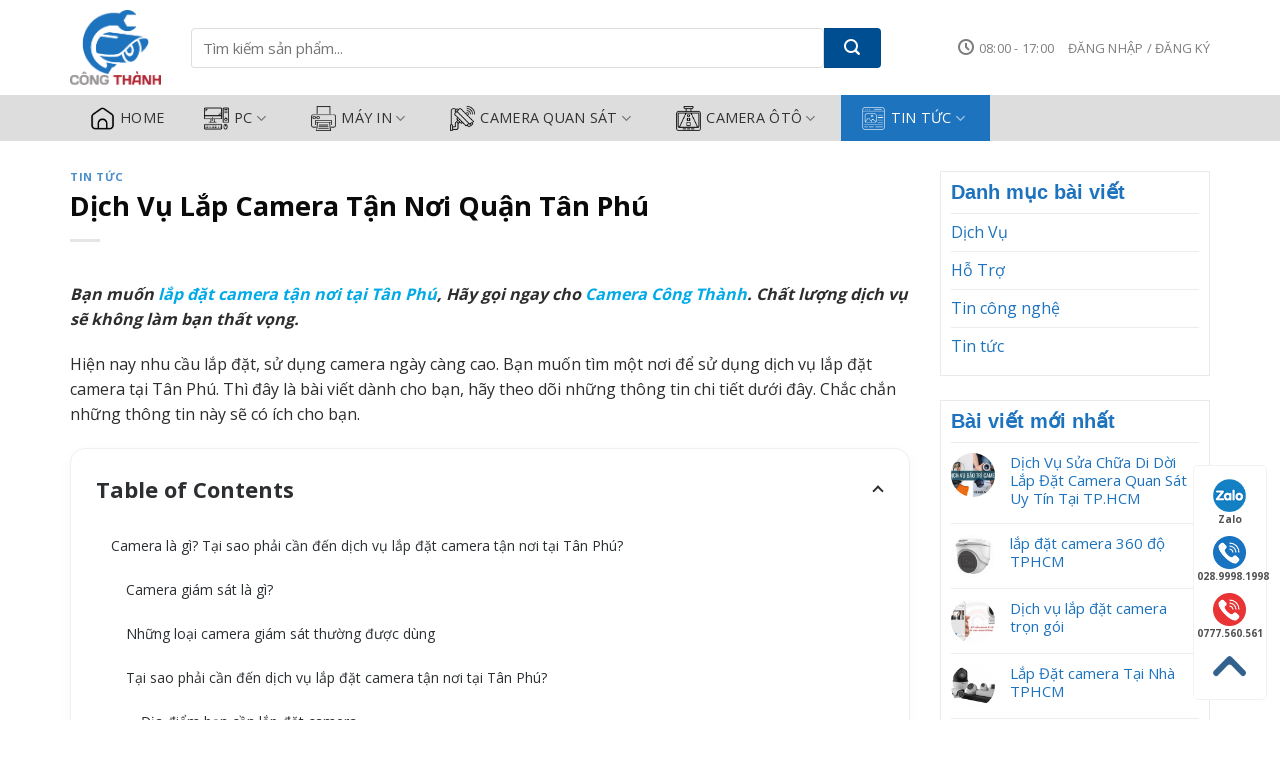

--- FILE ---
content_type: text/html; charset=UTF-8
request_url: https://cameracongthanh.com/dich-vu-lap-dat-camera-tan-noi-tai-quan-tan-phu/
body_size: 33162
content:
<!DOCTYPE html>
<html lang="vi" prefix="og: https://ogp.me/ns#" class="loading-site no-js">
<head>
	<meta charset="UTF-8" />
	<link rel="profile" href="http://gmpg.org/xfn/11" />
	<link rel="pingback" href="https://cameracongthanh.com/xmlrpc.php" />

	<script>(function(html){html.className = html.className.replace(/\bno-js\b/,'js')})(document.documentElement);</script>
        <style>
            .bd_toc_container {
                transition: ease-in-out .5s !important;
            }
            .bd_toc_container {
                border-top-left-radius:     15px;
                border-top-right-radius:    15px;
                border-bottom-right-radius: 15px;
                border-bottom-left-radius:  15px;
            }
            .bd_toc_container {
                box-shadow: 0px
                            4px
                            16px
                            0px
            rgba(0,0,0,0.03);
            }
            .bd_toc_container.scroll-to-fixed-fixed {
                margin: 0 !important;
            }
            .bd_toc_wrapper .bd_toc_header .bd_toc_switcher_hide_show_icon .bd_toc_arrow {
                border-color: #2c2f32            }
            .bd_toc_wrapper .bd_toc_header:hover .bd_toc_switcher_hide_show_icon .bd_toc_arrow {
                border-color: #7a8aa3            }
            .bd_toc_header {
                border-top-left-radius:     0px;
                border-top-right-radius:    0px;
                border-bottom-right-radius: 0px;
                border-bottom-left-radius:  0px;
            }
            .bd_toc_wrapper .bd_toc_wrapper_item .bd_toc_content .bd_toc_content_list ul li a {
                border-top-left-radius:     10px;
                border-top-right-radius:    10px;
                border-bottom-right-radius: 10px;
                border-bottom-left-radius:  10px;
            }
            .bd_toc_container .bd_toc_wrapper .bd_toc_content.list-type-disc ul li a:before {
                background-color: #2c2f32;
                top: calc( 12px + 7px );
                left: calc( 15px - 12px );
            }

        </style>
        <meta name="viewport" content="width=device-width, initial-scale=1" />
<!-- Tối ưu hóa công cụ tìm kiếm bởi Rank Math PRO - https://rankmath.com/ -->
<title>Dịch Vụ Lắp Camera Tận Nơi Quận Tân Phú ✅(Đã xác minh) -&nbsp;</title>
<meta name="description" content="Sử dụng dịch vụ lắp đặt camera tận nơi tại quận Tân Phú của Camera Công Thành để có chất lượng dịch vụ uy tín và chất lượng"/>
<meta name="robots" content="index, follow, max-snippet:-1, max-video-preview:-1, max-image-preview:large"/>
<link rel="canonical" href="https://cameracongthanh.com/dich-vu-lap-dat-camera-tan-noi-tai-quan-tan-phu/" />
<meta property="og:locale" content="vi_VN" />
<meta property="og:type" content="article" />
<meta property="og:title" content="Dịch Vụ Lắp Camera Tận Nơi Quận Tân Phú ✅(Đã xác minh) -&nbsp;" />
<meta property="og:description" content="Sử dụng dịch vụ lắp đặt camera tận nơi tại quận Tân Phú của Camera Công Thành để có chất lượng dịch vụ uy tín và chất lượng" />
<meta property="og:url" content="https://cameracongthanh.com/dich-vu-lap-dat-camera-tan-noi-tai-quan-tan-phu/" />
<meta property="og:site_name" content="Camera Công Thành" />
<meta property="article:section" content="Tin tức" />
<meta property="og:image" content="https://cameracongthanh.com/wp-content/uploads/2021/05/lap-dat-camera.jpg" />
<meta property="og:image:secure_url" content="https://cameracongthanh.com/wp-content/uploads/2021/05/lap-dat-camera.jpg" />
<meta property="og:image:width" content="716" />
<meta property="og:image:height" content="552" />
<meta property="og:image:alt" content="Lắp Đặt Camera Tận Nơi Tại Tân PhúLắp Đặt Camera Tận Nơi Tại Tân Phú" />
<meta property="og:image:type" content="image/jpeg" />
<meta property="article:published_time" content="2021-05-22T14:41:39+07:00" />
<meta name="twitter:card" content="summary_large_image" />
<meta name="twitter:title" content="Dịch Vụ Lắp Camera Tận Nơi Quận Tân Phú ✅(Đã xác minh) -&nbsp;" />
<meta name="twitter:description" content="Sử dụng dịch vụ lắp đặt camera tận nơi tại quận Tân Phú của Camera Công Thành để có chất lượng dịch vụ uy tín và chất lượng" />
<meta name="twitter:image" content="https://cameracongthanh.com/wp-content/uploads/2021/05/lap-dat-camera.jpg" />
<meta name="twitter:label1" content="Được viết bởi" />
<meta name="twitter:data1" content="sagovn" />
<meta name="twitter:label2" content="Thời gian để đọc" />
<meta name="twitter:data2" content="5 phút" />
<script type="application/ld+json" class="rank-math-schema-pro">{"@context":"https://schema.org","@graph":[{"@type":"Organization","@id":"https://cameracongthanh.com/#organization","name":"Camera C\u00f4ng Th\u00e0nh","url":"https://cameracongthanh.com"},{"@type":"WebSite","@id":"https://cameracongthanh.com/#website","url":"https://cameracongthanh.com","name":"Camera C\u00f4ng Th\u00e0nh","publisher":{"@id":"https://cameracongthanh.com/#organization"},"inLanguage":"vi"},{"@type":"ImageObject","@id":"https://cameracongthanh.com/wp-content/uploads/2021/05/lap-dat-camera.jpg","url":"https://cameracongthanh.com/wp-content/uploads/2021/05/lap-dat-camera.jpg","width":"716","height":"552","caption":"L\u1eafp \u0110\u1eb7t Camera T\u1eadn N\u01a1i T\u1ea1i T\u00e2n Ph\u00faL\u1eafp \u0110\u1eb7t Camera T\u1eadn N\u01a1i T\u1ea1i T\u00e2n Ph\u00fa","inLanguage":"vi"},{"@type":"WebPage","@id":"https://cameracongthanh.com/dich-vu-lap-dat-camera-tan-noi-tai-quan-tan-phu/#webpage","url":"https://cameracongthanh.com/dich-vu-lap-dat-camera-tan-noi-tai-quan-tan-phu/","name":"D\u1ecbch V\u1ee5 L\u1eafp Camera T\u1eadn N\u01a1i Qu\u1eadn T\u00e2n Ph\u00fa \u2705(\u0110\u00e3 x\u00e1c minh) -&nbsp;","datePublished":"2021-05-22T14:41:39+07:00","dateModified":"2021-05-22T14:41:39+07:00","isPartOf":{"@id":"https://cameracongthanh.com/#website"},"primaryImageOfPage":{"@id":"https://cameracongthanh.com/wp-content/uploads/2021/05/lap-dat-camera.jpg"},"inLanguage":"vi"},{"@type":"Person","@id":"https://cameracongthanh.com/author/sagovn/","name":"sagovn","url":"https://cameracongthanh.com/author/sagovn/","image":{"@type":"ImageObject","@id":"https://secure.gravatar.com/avatar/c597e867bebb6fda5e1e6a1a69df3e6123b1b6d944eb37656c042d54b6b7922a?s=96&amp;d=mm&amp;r=g","url":"https://secure.gravatar.com/avatar/c597e867bebb6fda5e1e6a1a69df3e6123b1b6d944eb37656c042d54b6b7922a?s=96&amp;d=mm&amp;r=g","caption":"sagovn","inLanguage":"vi"},"sameAs":["https://cameracongthanh.com"],"worksFor":{"@id":"https://cameracongthanh.com/#organization"}},{"@type":"BlogPosting","headline":"D\u1ecbch V\u1ee5 L\u1eafp Camera T\u1eadn N\u01a1i Qu\u1eadn T\u00e2n Ph\u00fa \u2705(\u0110\u00e3 x\u00e1c minh) -&nbsp;","datePublished":"2021-05-22T14:41:39+07:00","dateModified":"2021-05-22T14:41:39+07:00","articleSection":"Tin t\u1ee9c","author":{"@id":"https://cameracongthanh.com/author/sagovn/","name":"sagovn"},"publisher":{"@id":"https://cameracongthanh.com/#organization"},"description":"S\u1eed d\u1ee5ng d\u1ecbch v\u1ee5 l\u1eafp \u0111\u1eb7t camera t\u1eadn n\u01a1i t\u1ea1i qu\u1eadn T\u00e2n Ph\u00fa c\u1ee7a Camera C\u00f4ng Th\u00e0nh \u0111\u1ec3 c\u00f3 ch\u1ea5t l\u01b0\u1ee3ng d\u1ecbch v\u1ee5 uy t\u00edn v\u00e0 ch\u1ea5t l\u01b0\u1ee3ng","name":"D\u1ecbch V\u1ee5 L\u1eafp Camera T\u1eadn N\u01a1i Qu\u1eadn T\u00e2n Ph\u00fa \u2705(\u0110\u00e3 x\u00e1c minh) -&nbsp;","@id":"https://cameracongthanh.com/dich-vu-lap-dat-camera-tan-noi-tai-quan-tan-phu/#richSnippet","isPartOf":{"@id":"https://cameracongthanh.com/dich-vu-lap-dat-camera-tan-noi-tai-quan-tan-phu/#webpage"},"image":{"@id":"https://cameracongthanh.com/wp-content/uploads/2021/05/lap-dat-camera.jpg"},"inLanguage":"vi","mainEntityOfPage":{"@id":"https://cameracongthanh.com/dich-vu-lap-dat-camera-tan-noi-tai-quan-tan-phu/#webpage"}}]}</script>
<!-- /Plugin SEO WordPress Rank Math -->

<link rel='dns-prefetch' href='//cdn.jsdelivr.net' />
<link rel='dns-prefetch' href='//fonts.googleapis.com' />
<link href='https://fonts.gstatic.com' crossorigin rel='preconnect' />
<link rel='prefetch' href='https://cameracongthanh.com/wp-content/themes/flatsome/assets/js/flatsome.js?ver=a0a7aee297766598a20e' />
<link rel='prefetch' href='https://cameracongthanh.com/wp-content/themes/flatsome/assets/js/chunk.slider.js?ver=3.18.6' />
<link rel='prefetch' href='https://cameracongthanh.com/wp-content/themes/flatsome/assets/js/chunk.popups.js?ver=3.18.6' />
<link rel='prefetch' href='https://cameracongthanh.com/wp-content/themes/flatsome/assets/js/chunk.tooltips.js?ver=3.18.6' />
<link rel='prefetch' href='https://cameracongthanh.com/wp-content/themes/flatsome/assets/js/woocommerce.js?ver=49415fe6a9266f32f1f2' />
<link rel="alternate" type="application/rss+xml" title="Dòng thông tin Camera Công Thành &raquo;" href="https://cameracongthanh.com/feed/" />
<link rel="alternate" type="application/rss+xml" title="Camera Công Thành &raquo; Dòng bình luận" href="https://cameracongthanh.com/comments/feed/" />
<link rel="alternate" type="application/rss+xml" title="Camera Công Thành &raquo; Dịch Vụ Lắp Camera Tận Nơi Quận Tân Phú Dòng bình luận" href="https://cameracongthanh.com/dich-vu-lap-dat-camera-tan-noi-tai-quan-tan-phu/feed/" />
<link rel="alternate" title="oNhúng (JSON)" type="application/json+oembed" href="https://cameracongthanh.com/wp-json/oembed/1.0/embed?url=https%3A%2F%2Fcameracongthanh.com%2Fdich-vu-lap-dat-camera-tan-noi-tai-quan-tan-phu%2F" />
<link rel="alternate" title="oNhúng (XML)" type="text/xml+oembed" href="https://cameracongthanh.com/wp-json/oembed/1.0/embed?url=https%3A%2F%2Fcameracongthanh.com%2Fdich-vu-lap-dat-camera-tan-noi-tai-quan-tan-phu%2F&#038;format=xml" />
<style id='wp-img-auto-sizes-contain-inline-css' type='text/css'>
img:is([sizes=auto i],[sizes^="auto," i]){contain-intrinsic-size:3000px 1500px}
/*# sourceURL=wp-img-auto-sizes-contain-inline-css */
</style>

<style id='wp-emoji-styles-inline-css' type='text/css'>

	img.wp-smiley, img.emoji {
		display: inline !important;
		border: none !important;
		box-shadow: none !important;
		height: 1em !important;
		width: 1em !important;
		margin: 0 0.07em !important;
		vertical-align: -0.1em !important;
		background: none !important;
		padding: 0 !important;
	}
/*# sourceURL=wp-emoji-styles-inline-css */
</style>
<style id='wp-block-library-inline-css' type='text/css'>
:root{--wp-block-synced-color:#7a00df;--wp-block-synced-color--rgb:122,0,223;--wp-bound-block-color:var(--wp-block-synced-color);--wp-editor-canvas-background:#ddd;--wp-admin-theme-color:#007cba;--wp-admin-theme-color--rgb:0,124,186;--wp-admin-theme-color-darker-10:#006ba1;--wp-admin-theme-color-darker-10--rgb:0,107,160.5;--wp-admin-theme-color-darker-20:#005a87;--wp-admin-theme-color-darker-20--rgb:0,90,135;--wp-admin-border-width-focus:2px}@media (min-resolution:192dpi){:root{--wp-admin-border-width-focus:1.5px}}.wp-element-button{cursor:pointer}:root .has-very-light-gray-background-color{background-color:#eee}:root .has-very-dark-gray-background-color{background-color:#313131}:root .has-very-light-gray-color{color:#eee}:root .has-very-dark-gray-color{color:#313131}:root .has-vivid-green-cyan-to-vivid-cyan-blue-gradient-background{background:linear-gradient(135deg,#00d084,#0693e3)}:root .has-purple-crush-gradient-background{background:linear-gradient(135deg,#34e2e4,#4721fb 50%,#ab1dfe)}:root .has-hazy-dawn-gradient-background{background:linear-gradient(135deg,#faaca8,#dad0ec)}:root .has-subdued-olive-gradient-background{background:linear-gradient(135deg,#fafae1,#67a671)}:root .has-atomic-cream-gradient-background{background:linear-gradient(135deg,#fdd79a,#004a59)}:root .has-nightshade-gradient-background{background:linear-gradient(135deg,#330968,#31cdcf)}:root .has-midnight-gradient-background{background:linear-gradient(135deg,#020381,#2874fc)}:root{--wp--preset--font-size--normal:16px;--wp--preset--font-size--huge:42px}.has-regular-font-size{font-size:1em}.has-larger-font-size{font-size:2.625em}.has-normal-font-size{font-size:var(--wp--preset--font-size--normal)}.has-huge-font-size{font-size:var(--wp--preset--font-size--huge)}.has-text-align-center{text-align:center}.has-text-align-left{text-align:left}.has-text-align-right{text-align:right}.has-fit-text{white-space:nowrap!important}#end-resizable-editor-section{display:none}.aligncenter{clear:both}.items-justified-left{justify-content:flex-start}.items-justified-center{justify-content:center}.items-justified-right{justify-content:flex-end}.items-justified-space-between{justify-content:space-between}.screen-reader-text{border:0;clip-path:inset(50%);height:1px;margin:-1px;overflow:hidden;padding:0;position:absolute;width:1px;word-wrap:normal!important}.screen-reader-text:focus{background-color:#ddd;clip-path:none;color:#444;display:block;font-size:1em;height:auto;left:5px;line-height:normal;padding:15px 23px 14px;text-decoration:none;top:5px;width:auto;z-index:100000}html :where(.has-border-color){border-style:solid}html :where([style*=border-top-color]){border-top-style:solid}html :where([style*=border-right-color]){border-right-style:solid}html :where([style*=border-bottom-color]){border-bottom-style:solid}html :where([style*=border-left-color]){border-left-style:solid}html :where([style*=border-width]){border-style:solid}html :where([style*=border-top-width]){border-top-style:solid}html :where([style*=border-right-width]){border-right-style:solid}html :where([style*=border-bottom-width]){border-bottom-style:solid}html :where([style*=border-left-width]){border-left-style:solid}html :where(img[class*=wp-image-]){height:auto;max-width:100%}:where(figure){margin:0 0 1em}html :where(.is-position-sticky){--wp-admin--admin-bar--position-offset:var(--wp-admin--admin-bar--height,0px)}@media screen and (max-width:600px){html :where(.is-position-sticky){--wp-admin--admin-bar--position-offset:0px}}

/*# sourceURL=wp-block-library-inline-css */
</style><link rel='stylesheet' id='wc-blocks-style-css' href='https://cameracongthanh.com/wp-content/plugins/woocommerce/assets/client/blocks/wc-blocks.css?ver=wc-10.2.3' type='text/css' media='all' />
<style id='global-styles-inline-css' type='text/css'>
:root{--wp--preset--aspect-ratio--square: 1;--wp--preset--aspect-ratio--4-3: 4/3;--wp--preset--aspect-ratio--3-4: 3/4;--wp--preset--aspect-ratio--3-2: 3/2;--wp--preset--aspect-ratio--2-3: 2/3;--wp--preset--aspect-ratio--16-9: 16/9;--wp--preset--aspect-ratio--9-16: 9/16;--wp--preset--color--black: #000000;--wp--preset--color--cyan-bluish-gray: #abb8c3;--wp--preset--color--white: #ffffff;--wp--preset--color--pale-pink: #f78da7;--wp--preset--color--vivid-red: #cf2e2e;--wp--preset--color--luminous-vivid-orange: #ff6900;--wp--preset--color--luminous-vivid-amber: #fcb900;--wp--preset--color--light-green-cyan: #7bdcb5;--wp--preset--color--vivid-green-cyan: #00d084;--wp--preset--color--pale-cyan-blue: #8ed1fc;--wp--preset--color--vivid-cyan-blue: #0693e3;--wp--preset--color--vivid-purple: #9b51e0;--wp--preset--color--primary: #1e73be;--wp--preset--color--secondary: #004a8b;--wp--preset--color--success: #7a9c59;--wp--preset--color--alert: #b20000;--wp--preset--gradient--vivid-cyan-blue-to-vivid-purple: linear-gradient(135deg,rgb(6,147,227) 0%,rgb(155,81,224) 100%);--wp--preset--gradient--light-green-cyan-to-vivid-green-cyan: linear-gradient(135deg,rgb(122,220,180) 0%,rgb(0,208,130) 100%);--wp--preset--gradient--luminous-vivid-amber-to-luminous-vivid-orange: linear-gradient(135deg,rgb(252,185,0) 0%,rgb(255,105,0) 100%);--wp--preset--gradient--luminous-vivid-orange-to-vivid-red: linear-gradient(135deg,rgb(255,105,0) 0%,rgb(207,46,46) 100%);--wp--preset--gradient--very-light-gray-to-cyan-bluish-gray: linear-gradient(135deg,rgb(238,238,238) 0%,rgb(169,184,195) 100%);--wp--preset--gradient--cool-to-warm-spectrum: linear-gradient(135deg,rgb(74,234,220) 0%,rgb(151,120,209) 20%,rgb(207,42,186) 40%,rgb(238,44,130) 60%,rgb(251,105,98) 80%,rgb(254,248,76) 100%);--wp--preset--gradient--blush-light-purple: linear-gradient(135deg,rgb(255,206,236) 0%,rgb(152,150,240) 100%);--wp--preset--gradient--blush-bordeaux: linear-gradient(135deg,rgb(254,205,165) 0%,rgb(254,45,45) 50%,rgb(107,0,62) 100%);--wp--preset--gradient--luminous-dusk: linear-gradient(135deg,rgb(255,203,112) 0%,rgb(199,81,192) 50%,rgb(65,88,208) 100%);--wp--preset--gradient--pale-ocean: linear-gradient(135deg,rgb(255,245,203) 0%,rgb(182,227,212) 50%,rgb(51,167,181) 100%);--wp--preset--gradient--electric-grass: linear-gradient(135deg,rgb(202,248,128) 0%,rgb(113,206,126) 100%);--wp--preset--gradient--midnight: linear-gradient(135deg,rgb(2,3,129) 0%,rgb(40,116,252) 100%);--wp--preset--font-size--small: 13px;--wp--preset--font-size--medium: 20px;--wp--preset--font-size--large: 36px;--wp--preset--font-size--x-large: 42px;--wp--preset--spacing--20: 0.44rem;--wp--preset--spacing--30: 0.67rem;--wp--preset--spacing--40: 1rem;--wp--preset--spacing--50: 1.5rem;--wp--preset--spacing--60: 2.25rem;--wp--preset--spacing--70: 3.38rem;--wp--preset--spacing--80: 5.06rem;--wp--preset--shadow--natural: 6px 6px 9px rgba(0, 0, 0, 0.2);--wp--preset--shadow--deep: 12px 12px 50px rgba(0, 0, 0, 0.4);--wp--preset--shadow--sharp: 6px 6px 0px rgba(0, 0, 0, 0.2);--wp--preset--shadow--outlined: 6px 6px 0px -3px rgb(255, 255, 255), 6px 6px rgb(0, 0, 0);--wp--preset--shadow--crisp: 6px 6px 0px rgb(0, 0, 0);}:where(body) { margin: 0; }.wp-site-blocks > .alignleft { float: left; margin-right: 2em; }.wp-site-blocks > .alignright { float: right; margin-left: 2em; }.wp-site-blocks > .aligncenter { justify-content: center; margin-left: auto; margin-right: auto; }:where(.is-layout-flex){gap: 0.5em;}:where(.is-layout-grid){gap: 0.5em;}.is-layout-flow > .alignleft{float: left;margin-inline-start: 0;margin-inline-end: 2em;}.is-layout-flow > .alignright{float: right;margin-inline-start: 2em;margin-inline-end: 0;}.is-layout-flow > .aligncenter{margin-left: auto !important;margin-right: auto !important;}.is-layout-constrained > .alignleft{float: left;margin-inline-start: 0;margin-inline-end: 2em;}.is-layout-constrained > .alignright{float: right;margin-inline-start: 2em;margin-inline-end: 0;}.is-layout-constrained > .aligncenter{margin-left: auto !important;margin-right: auto !important;}.is-layout-constrained > :where(:not(.alignleft):not(.alignright):not(.alignfull)){margin-left: auto !important;margin-right: auto !important;}body .is-layout-flex{display: flex;}.is-layout-flex{flex-wrap: wrap;align-items: center;}.is-layout-flex > :is(*, div){margin: 0;}body .is-layout-grid{display: grid;}.is-layout-grid > :is(*, div){margin: 0;}body{padding-top: 0px;padding-right: 0px;padding-bottom: 0px;padding-left: 0px;}a:where(:not(.wp-element-button)){text-decoration: none;}:root :where(.wp-element-button, .wp-block-button__link){background-color: #32373c;border-width: 0;color: #fff;font-family: inherit;font-size: inherit;font-style: inherit;font-weight: inherit;letter-spacing: inherit;line-height: inherit;padding-top: calc(0.667em + 2px);padding-right: calc(1.333em + 2px);padding-bottom: calc(0.667em + 2px);padding-left: calc(1.333em + 2px);text-decoration: none;text-transform: inherit;}.has-black-color{color: var(--wp--preset--color--black) !important;}.has-cyan-bluish-gray-color{color: var(--wp--preset--color--cyan-bluish-gray) !important;}.has-white-color{color: var(--wp--preset--color--white) !important;}.has-pale-pink-color{color: var(--wp--preset--color--pale-pink) !important;}.has-vivid-red-color{color: var(--wp--preset--color--vivid-red) !important;}.has-luminous-vivid-orange-color{color: var(--wp--preset--color--luminous-vivid-orange) !important;}.has-luminous-vivid-amber-color{color: var(--wp--preset--color--luminous-vivid-amber) !important;}.has-light-green-cyan-color{color: var(--wp--preset--color--light-green-cyan) !important;}.has-vivid-green-cyan-color{color: var(--wp--preset--color--vivid-green-cyan) !important;}.has-pale-cyan-blue-color{color: var(--wp--preset--color--pale-cyan-blue) !important;}.has-vivid-cyan-blue-color{color: var(--wp--preset--color--vivid-cyan-blue) !important;}.has-vivid-purple-color{color: var(--wp--preset--color--vivid-purple) !important;}.has-primary-color{color: var(--wp--preset--color--primary) !important;}.has-secondary-color{color: var(--wp--preset--color--secondary) !important;}.has-success-color{color: var(--wp--preset--color--success) !important;}.has-alert-color{color: var(--wp--preset--color--alert) !important;}.has-black-background-color{background-color: var(--wp--preset--color--black) !important;}.has-cyan-bluish-gray-background-color{background-color: var(--wp--preset--color--cyan-bluish-gray) !important;}.has-white-background-color{background-color: var(--wp--preset--color--white) !important;}.has-pale-pink-background-color{background-color: var(--wp--preset--color--pale-pink) !important;}.has-vivid-red-background-color{background-color: var(--wp--preset--color--vivid-red) !important;}.has-luminous-vivid-orange-background-color{background-color: var(--wp--preset--color--luminous-vivid-orange) !important;}.has-luminous-vivid-amber-background-color{background-color: var(--wp--preset--color--luminous-vivid-amber) !important;}.has-light-green-cyan-background-color{background-color: var(--wp--preset--color--light-green-cyan) !important;}.has-vivid-green-cyan-background-color{background-color: var(--wp--preset--color--vivid-green-cyan) !important;}.has-pale-cyan-blue-background-color{background-color: var(--wp--preset--color--pale-cyan-blue) !important;}.has-vivid-cyan-blue-background-color{background-color: var(--wp--preset--color--vivid-cyan-blue) !important;}.has-vivid-purple-background-color{background-color: var(--wp--preset--color--vivid-purple) !important;}.has-primary-background-color{background-color: var(--wp--preset--color--primary) !important;}.has-secondary-background-color{background-color: var(--wp--preset--color--secondary) !important;}.has-success-background-color{background-color: var(--wp--preset--color--success) !important;}.has-alert-background-color{background-color: var(--wp--preset--color--alert) !important;}.has-black-border-color{border-color: var(--wp--preset--color--black) !important;}.has-cyan-bluish-gray-border-color{border-color: var(--wp--preset--color--cyan-bluish-gray) !important;}.has-white-border-color{border-color: var(--wp--preset--color--white) !important;}.has-pale-pink-border-color{border-color: var(--wp--preset--color--pale-pink) !important;}.has-vivid-red-border-color{border-color: var(--wp--preset--color--vivid-red) !important;}.has-luminous-vivid-orange-border-color{border-color: var(--wp--preset--color--luminous-vivid-orange) !important;}.has-luminous-vivid-amber-border-color{border-color: var(--wp--preset--color--luminous-vivid-amber) !important;}.has-light-green-cyan-border-color{border-color: var(--wp--preset--color--light-green-cyan) !important;}.has-vivid-green-cyan-border-color{border-color: var(--wp--preset--color--vivid-green-cyan) !important;}.has-pale-cyan-blue-border-color{border-color: var(--wp--preset--color--pale-cyan-blue) !important;}.has-vivid-cyan-blue-border-color{border-color: var(--wp--preset--color--vivid-cyan-blue) !important;}.has-vivid-purple-border-color{border-color: var(--wp--preset--color--vivid-purple) !important;}.has-primary-border-color{border-color: var(--wp--preset--color--primary) !important;}.has-secondary-border-color{border-color: var(--wp--preset--color--secondary) !important;}.has-success-border-color{border-color: var(--wp--preset--color--success) !important;}.has-alert-border-color{border-color: var(--wp--preset--color--alert) !important;}.has-vivid-cyan-blue-to-vivid-purple-gradient-background{background: var(--wp--preset--gradient--vivid-cyan-blue-to-vivid-purple) !important;}.has-light-green-cyan-to-vivid-green-cyan-gradient-background{background: var(--wp--preset--gradient--light-green-cyan-to-vivid-green-cyan) !important;}.has-luminous-vivid-amber-to-luminous-vivid-orange-gradient-background{background: var(--wp--preset--gradient--luminous-vivid-amber-to-luminous-vivid-orange) !important;}.has-luminous-vivid-orange-to-vivid-red-gradient-background{background: var(--wp--preset--gradient--luminous-vivid-orange-to-vivid-red) !important;}.has-very-light-gray-to-cyan-bluish-gray-gradient-background{background: var(--wp--preset--gradient--very-light-gray-to-cyan-bluish-gray) !important;}.has-cool-to-warm-spectrum-gradient-background{background: var(--wp--preset--gradient--cool-to-warm-spectrum) !important;}.has-blush-light-purple-gradient-background{background: var(--wp--preset--gradient--blush-light-purple) !important;}.has-blush-bordeaux-gradient-background{background: var(--wp--preset--gradient--blush-bordeaux) !important;}.has-luminous-dusk-gradient-background{background: var(--wp--preset--gradient--luminous-dusk) !important;}.has-pale-ocean-gradient-background{background: var(--wp--preset--gradient--pale-ocean) !important;}.has-electric-grass-gradient-background{background: var(--wp--preset--gradient--electric-grass) !important;}.has-midnight-gradient-background{background: var(--wp--preset--gradient--midnight) !important;}.has-small-font-size{font-size: var(--wp--preset--font-size--small) !important;}.has-medium-font-size{font-size: var(--wp--preset--font-size--medium) !important;}.has-large-font-size{font-size: var(--wp--preset--font-size--large) !important;}.has-x-large-font-size{font-size: var(--wp--preset--font-size--x-large) !important;}
/*# sourceURL=global-styles-inline-css */
</style>

<link rel='stylesheet' id='contact-form-7-css' href='https://cameracongthanh.com/wp-content/plugins/contact-form-7/includes/css/styles.css?ver=5.9.5' type='text/css' media='all' />
<link rel='stylesheet' id='sago-remixicon-css' href='https://cdn.jsdelivr.net/npm/remixicon@3.5.0/fonts/remixicon.css?ver=3.5.0' type='text/css' media='all' />
<link rel='stylesheet' id='sago-plugin-style-css' href='https://cameracongthanh.com/wp-content/plugins/sago-flatsome-addons/assets/css/plugin-sago.css?ver=1.0.0' type='text/css' media='all' />
<style id='woocommerce-inline-inline-css' type='text/css'>
.woocommerce form .form-row .required { visibility: visible; }
/*# sourceURL=woocommerce-inline-inline-css */
</style>
<link rel='stylesheet' id='boomdevs-toc-css' href='https://cameracongthanh.com/wp-content/plugins/top-table-of-contents/public/css/boomdevs-toc-public.css?ver=1.3.30' type='text/css' media='all' />
<link rel='stylesheet' id='brands-styles-css' href='https://cameracongthanh.com/wp-content/plugins/woocommerce/assets/css/brands.css?ver=10.2.3' type='text/css' media='all' />
<link rel='stylesheet' id='flatsome-main-css' href='https://cameracongthanh.com/wp-content/themes/flatsome/assets/css/flatsome.css?ver=3.18.6' type='text/css' media='all' />
<style id='flatsome-main-inline-css' type='text/css'>
@font-face {
				font-family: "fl-icons";
				font-display: block;
				src: url(https://cameracongthanh.com/wp-content/themes/flatsome/assets/css/icons/fl-icons.eot?v=3.18.6);
				src:
					url(https://cameracongthanh.com/wp-content/themes/flatsome/assets/css/icons/fl-icons.eot#iefix?v=3.18.6) format("embedded-opentype"),
					url(https://cameracongthanh.com/wp-content/themes/flatsome/assets/css/icons/fl-icons.woff2?v=3.18.6) format("woff2"),
					url(https://cameracongthanh.com/wp-content/themes/flatsome/assets/css/icons/fl-icons.ttf?v=3.18.6) format("truetype"),
					url(https://cameracongthanh.com/wp-content/themes/flatsome/assets/css/icons/fl-icons.woff?v=3.18.6) format("woff"),
					url(https://cameracongthanh.com/wp-content/themes/flatsome/assets/css/icons/fl-icons.svg?v=3.18.6#fl-icons) format("svg");
			}
/*# sourceURL=flatsome-main-inline-css */
</style>
<link rel='stylesheet' id='flatsome-shop-css' href='https://cameracongthanh.com/wp-content/themes/flatsome/assets/css/flatsome-shop.css?ver=3.18.6' type='text/css' media='all' />
<link rel='stylesheet' id='flatsome-style-css' href='https://cameracongthanh.com/wp-content/themes/flatsome-child/style.css?ver=3.18.6.1712667480' type='text/css' media='all' />
<link rel='stylesheet' id='flatsome-googlefonts-css' href='//fonts.googleapis.com/css?family=Open+Sans%3Aregular%2C700%2Cregular%2Cregular%2Cregular&#038;display=swap&#038;ver=3.9' type='text/css' media='all' />
<script type="text/javascript" src="https://cameracongthanh.com/wp-includes/js/jquery/jquery.min.js?ver=3.7.1" id="jquery-core-js"></script>
<script type="text/javascript" src="https://cameracongthanh.com/wp-includes/js/jquery/jquery-migrate.min.js?ver=3.4.1" id="jquery-migrate-js"></script>
<script type="text/javascript" src="https://cameracongthanh.com/wp-content/plugins/woocommerce/assets/js/jquery-blockui/jquery.blockUI.min.js?ver=2.7.0-wc.10.2.3" id="jquery-blockui-js" data-wp-strategy="defer"></script>
<script type="text/javascript" id="wc-add-to-cart-js-extra">
/* <![CDATA[ */
var wc_add_to_cart_params = {"ajax_url":"/wp-admin/admin-ajax.php","wc_ajax_url":"/?wc-ajax=%%endpoint%%","i18n_view_cart":"Xem gi\u1ecf h\u00e0ng","cart_url":"https://cameracongthanh.com/gio-hang/","is_cart":"","cart_redirect_after_add":"no"};
//# sourceURL=wc-add-to-cart-js-extra
/* ]]> */
</script>
<script type="text/javascript" src="https://cameracongthanh.com/wp-content/plugins/woocommerce/assets/js/frontend/add-to-cart.min.js?ver=10.2.3" id="wc-add-to-cart-js" defer="defer" data-wp-strategy="defer"></script>
<script type="text/javascript" src="https://cameracongthanh.com/wp-content/plugins/woocommerce/assets/js/js-cookie/js.cookie.min.js?ver=2.1.4-wc.10.2.3" id="js-cookie-js" data-wp-strategy="defer"></script>
<link rel="https://api.w.org/" href="https://cameracongthanh.com/wp-json/" /><link rel="alternate" title="JSON" type="application/json" href="https://cameracongthanh.com/wp-json/wp/v2/posts/1840" /><link rel="EditURI" type="application/rsd+xml" title="RSD" href="https://cameracongthanh.com/xmlrpc.php?rsd" />
<meta name="generator" content="WordPress 6.9" />
<link rel='shortlink' href='https://cameracongthanh.com/?p=1840' />
<style>.bg{opacity: 0; transition: opacity 1s; -webkit-transition: opacity 1s;} .bg-loaded{opacity: 1;}</style><meta name="google-site-verification" content="_vIsJqv3GTjimnqC1t_bd9z2Eq1gYTpYqab1HrVBpxU" />

<!-- Google Tag Manager -->
<script>(function(w,d,s,l,i){w[l]=w[l]||[];w[l].push({'gtm.start':
new Date().getTime(),event:'gtm.js'});var f=d.getElementsByTagName(s)[0],
j=d.createElement(s),dl=l!='dataLayer'?'&l='+l:'';j.async=true;j.src=
'https://www.googletagmanager.com/gtm.js?id='+i+dl;f.parentNode.insertBefore(j,f);
})(window,document,'script','dataLayer','GTM-MMZ89FC');</script>
<!-- End Google Tag Manager -->

<meta name="google-site-verification" content="R_uTLNDJb7aDPC2lxlGHmsC7wfyGbIncjqYn9Hw92dQ" />	<noscript><style>.woocommerce-product-gallery{ opacity: 1 !important; }</style></noscript>
	<style type="text/css">.bd_toc_container{width:100%!important;}.bd_toc_wrapper{padding-top:20px!important;padding-right:25px!important;padding-bottom:20px!important;padding-left:25px!important;}.bd_toc_container{margin-top:0px!important;margin-bottom:30px!important;}.bd_toc_container{background-color:#ffffff!important;}.bd_toc_container{border-top-width:1px!important;border-right-width:1px!important;border-bottom-width:1px!important;border-left-width:1px!important;border-color:#efefef!important;border-style:solid!important;}.bd_toc_header_title{font-size:22px!important;line-height:40px!important;}.bd_toc_wrapper .bd_toc_header .bd_toc_header_title{color:#2c2f32!important;}.bd_toc_wrapper .bd_toc_header:hover .bd_toc_header_title{color:#7a8aa3!important;}.bd_toc_header{padding-top:0px!important;padding-right:2px!important;padding-bottom:0px!important;padding-left:0px!important;}.bd_toc_header.active{margin-top:0px!important;margin-right:0px!important;margin-bottom:15px!important;margin-left:0px!important;}.bd_toc_content_list .bd_toc_content_list_item ul > li > a{font-size:14px!important;line-height:20px!important;}.bd_toc_wrapper .bd_toc_wrapper_item .bd_toc_content .bd_toc_content_list_item ul li a{padding-top:12px!important;padding-right:45px!important;padding-bottom:12px!important;padding-left:15px!important;}.bd_toc_wrapper .bd_toc_wrapper_item .bd_toc_content .bd_toc_content_list_item ul li a{margin-top:0px!important;margin-right:0px!important;margin-bottom:0px!important;margin-left:0px!important;}.bd_toc_wrapper .bd_toc_wrapper_item .bd_toc_content .bd_toc_content_list ul li a{border-top-width:0px;border-right-width:0px;border-bottom-width:0px;border-left-width:0px;border-color:#ffffff;border-style:solid;}.bd_toc_content{background-color:#ffffff!important;}.bd_toc_wrapper .bd_toc_wrapper_item .bd_toc_content .bd_toc_content_list ul li a{background-color:#ffffff!important;}.bd_toc_wrapper .bd_toc_wrapper_item .bd_toc_content .bd_toc_content_list ul li.current > a{background-color:#f7f7f7!important;}.bd_toc_wrapper .bd_toc_wrapper_item .bd_toc_content .bd_toc_content_list ul li a, .bd_toc_container .bd_toc_wrapper .bd_toc_content_list_item ul li .collaps-button .toggle-icon{color:#2c2f32;}.bd_toc_wrapper .bd_toc_wrapper_item .bd_toc_content .bd_toc_content_list ul li a:hover, .bd_toc_container .bd_toc_wrapper .bd_toc_content_list_item ul li .collaps-button .toggle-icon:hover{color:#7a8aa3;}.bd_toc_wrapper .bd_toc_wrapper_item .bd_toc_content .bd_toc_content_list ul li.current > a,.bd_toc_container .bd_toc_wrapper .bd_toc_content_list_item ul li.current>.collaps-button .toggle-icon{color:#2c2f32;}</style><link rel="icon" href="https://cameracongthanh.com/wp-content/uploads/2021/05/cropped-logo-100x100.png" sizes="32x32" />
<link rel="icon" href="https://cameracongthanh.com/wp-content/uploads/2021/05/cropped-logo-300x300.png" sizes="192x192" />
<link rel="apple-touch-icon" href="https://cameracongthanh.com/wp-content/uploads/2021/05/cropped-logo-300x300.png" />
<meta name="msapplication-TileImage" content="https://cameracongthanh.com/wp-content/uploads/2021/05/cropped-logo-300x300.png" />
<style id="custom-css" type="text/css">:root {--primary-color: #1e73be;--fs-color-primary: #1e73be;--fs-color-secondary: #004a8b;--fs-color-success: #7a9c59;--fs-color-alert: #b20000;--fs-experimental-link-color: #1e73be;--fs-experimental-link-color-hover: #004a8b;}.tooltipster-base {--tooltip-color: #fff;--tooltip-bg-color: #000;}.off-canvas-right .mfp-content, .off-canvas-left .mfp-content {--drawer-width: 300px;}.off-canvas .mfp-content.off-canvas-cart {--drawer-width: 360px;}.container-width, .full-width .ubermenu-nav, .container, .row{max-width: 1170px}.row.row-collapse{max-width: 1140px}.row.row-small{max-width: 1162.5px}.row.row-large{max-width: 1200px}.header-main{height: 95px}#logo img{max-height: 95px}#logo{width:91px;}#logo img{padding:4px 0;}.header-bottom{min-height: 45px}.header-top{min-height: 35px}.transparent .header-main{height: 30px}.transparent #logo img{max-height: 30px}.has-transparent + .page-title:first-of-type,.has-transparent + #main > .page-title,.has-transparent + #main > div > .page-title,.has-transparent + #main .page-header-wrapper:first-of-type .page-title{padding-top: 110px;}.transparent .header-wrapper{background-color: rgba(255,255,255,0)!important;}.transparent .top-divider{display: none;}.header.show-on-scroll,.stuck .header-main{height:85px!important}.stuck #logo img{max-height: 85px!important}.search-form{ width: 90%;}.header-bg-color {background-color: rgba(255,255,255,0.9)}.header-bottom {background-color: #dddddd}.header-main .nav > li > a{line-height: 16px }.stuck .header-main .nav > li > a{line-height: 7px }.header-bottom-nav > li > a{line-height: 46px }@media (max-width: 549px) {.header-main{height: 70px}#logo img{max-height: 70px}}.main-menu-overlay{background-color: #1e73be}.nav-dropdown{font-size:100%}.nav-dropdown-has-arrow li.has-dropdown:after{border-bottom-color: #ffffff;}.nav .nav-dropdown{background-color: #ffffff}body{color: #2d2d2d}h1,h2,h3,h4,h5,h6,.heading-font{color: #0a0a0a;}body{font-size: 100%;}@media screen and (max-width: 549px){body{font-size: 100%;}}body{font-family: "Open Sans", sans-serif;}body {font-weight: 400;font-style: normal;}.nav > li > a {font-family: "Open Sans", sans-serif;}.mobile-sidebar-levels-2 .nav > li > ul > li > a {font-family: "Open Sans", sans-serif;}.nav > li > a,.mobile-sidebar-levels-2 .nav > li > ul > li > a {font-weight: 400;font-style: normal;}h1,h2,h3,h4,h5,h6,.heading-font, .off-canvas-center .nav-sidebar.nav-vertical > li > a{font-family: "Open Sans", sans-serif;}h1,h2,h3,h4,h5,h6,.heading-font,.banner h1,.banner h2 {font-weight: 700;font-style: normal;}.alt-font{font-family: "Open Sans", sans-serif;}.alt-font {font-weight: 400!important;font-style: normal!important;}.header:not(.transparent) .header-bottom-nav.nav > li > a{color: #333333;}.header:not(.transparent) .header-bottom-nav.nav > li > a:hover,.header:not(.transparent) .header-bottom-nav.nav > li.active > a,.header:not(.transparent) .header-bottom-nav.nav > li.current > a,.header:not(.transparent) .header-bottom-nav.nav > li > a.active,.header:not(.transparent) .header-bottom-nav.nav > li > a.current{color: #1e73be;}.header-bottom-nav.nav-line-bottom > li > a:before,.header-bottom-nav.nav-line-grow > li > a:before,.header-bottom-nav.nav-line > li > a:before,.header-bottom-nav.nav-box > li > a:hover,.header-bottom-nav.nav-box > li.active > a,.header-bottom-nav.nav-pills > li > a:hover,.header-bottom-nav.nav-pills > li.active > a{color:#FFF!important;background-color: #1e73be;}.widget:where(:not(.widget_shopping_cart)) a{color: #1e73be;}.widget:where(:not(.widget_shopping_cart)) a:hover{color: #004a8b;}.widget .tagcloud a:hover{border-color: #004a8b; background-color: #004a8b;}.shop-page-title.featured-title .title-overlay{background-color: rgba(13,61,115,0);}.has-equal-box-heights .box-image {padding-top: 100%;}@media screen and (min-width: 550px){.products .box-vertical .box-image{min-width: 247px!important;width: 247px!important;}}.absolute-footer, html{background-color: #ffffff}.nav-vertical-fly-out > li + li {border-top-width: 1px; border-top-style: solid;}/* Custom CSS */.header-bottom-nav li{margin:0}.nav-dropdown-default {padding: 10px;}.success-color {color: white;background: #9ec55a;padding: 10px;border-radius: 4px;font-size: 15px;}.cart_totalsspan.amountt{color:red}.address-field{width:100% !important}input[type='email'], input[type='search'], input[type='number'], input[type='url'], input[type='tel'], input[type='text'], textarea{margin-bottom: 0; font-size:15px; box-shadow:none; border-radius:4px}.blog-single .entry-meta .danh-muc{display: block;margin-bottom: 6px;}.blog-single .the-tim-kiem a{background: #e4e4e4;padding: 5px;color: #6e6e6e;margin-bottom: 5px;}.blog-single .the-tim-kiem a:hover{background: #1e73be; color:white}.blog-single .col{padding-bottom:0}.blog-single{padding-bottom:0}.blog-single .article-inner .entry-meta{font-size:15px}.blog-single .entry-content{padding:0}.blog-single .post-sidebar{padding-left:0}.blog-archive h1.page-title{font-size:22px; color:#1e73be}.blog-archive .post-item .box-text .post-title:hover{color:#1e73be !important}.blog-archive .post-item{padding-bottom:0 !important}.blog-archive .large-9 .badge {display:none}.recent-blog-posts-li .badge-inner{border-radius:99%}.recent-blog-posts-li a{font-size:15px}.blog-archive .post-sidebar{padding-right:0}.row-lien-he .cot1 input[type='tel']{margin-bottom:0; border-radius:4px}.wpcf7-submit{font-size:15px !important; font-weight:normal !important; border-radius:3px !important; text-transform:none !important}.row-lien-he input[type='tel'], .row-lien-he input[type='text'], .row-lien-he textarea {margin-bottom:10px}.woocommerce .is-well{padding:20px; font-size:15px}.woocommerce-order-details h2, .woocommerce-customer-details h2{font-size:18px}#order_review button{border-radius:4px; font-weight:normal; text-transform:none}.has-border {border: 2px solid #446084;padding: 15px 20px 11px;}.woocommerce-billing-fields__field-wrapper.form-row label{font-family: "barlow", sans-serif;color: #1e73be;}.cart_totals .button{font-weight: normal;text-transform: none; border-radius:4px}.continue-shopping a, .continue-shopping button{font-weight: normal;text-transform: none;}.shop_table thead th, .shop_table .order-total td, .shop_table .order-total th{text-transform: none;font-family: "barlow", sans-serif;font-size: 18px;letter-spacing: 0;color: #1e73be;}ul.product_list_widget li a:not(.remove){font-size: 13px;color: #1e73be;}.widget_shopping_cart .button{text-transform:none; font-weight:normal; font-size:15px}.header-block{padding-top:3px !important}a.devvn_buy_now.devvn_buy_now_style {background: var(--primary-color);}.header-button a{line-height:20px}li.html input{height:40px; box-shadow: none;border-top-left-radius: 4px;border-bottom-left-radius: 3px;}.searchform .button.icon {height:40px !important;border-top-right-radius: 4px;border-bottom-right-radius: 4px;background: #004e92;height: 35px;width: 57px;}.header-cart-icon img{max-width:40px}.account-link .image-icon img {max-width: 40px;border: 2px solid #1e73be;}.row-tieu-chi{margin-top:17px !important}.row-tieu-chi .icon-box .icon-box-text p{padding-top:3px; color:#1e72ba}.section-title b{background-color: #1e73be;}.footer-secondary{padding:0}.footer-section {border-top:1px solid #ececec}.danh-muc-sp-section .product-category .box-image .image-cover{border-radius:10px}.danh-muc-sp-section .col, .tin-tuc .col{padding-bottom:0}.danh-muc-sp-section .product-category .box-text{padding: 10px;border-bottom-left-radius: 10px;border-bottom-right-radius: 10px;background-image: linear-gradient(#0087ff00, #000000);padding-top: 50px;}.danh-muc-sp-section .product-category .image-cover{border: 3px solid white;}.danh-muc-sp-section .product-category .col-innerr:hover {border-bottom:2px solid gray}.row-tieu-chi .icon-box{line-height:20px}.nav>li.header-divider{margin:0}.header-cart-title, .header-account-title{font-size: 15px;text-transform: none;font-weight: normal;letter-spacing: 0;color: black;}.category-section .badge-container .badge-inner{background:#1e73be; border-radius:99%; font-weight:normal}.category-section .badge-container{margin:10px}.section-title-container {margin-bottom: 10px;}.tin-tuc{padding-top:10px; padding-bottom:0 !important}.category-section .col{padding-bottom:0 !important}.section-title a:hover{color:red}.star-rating span:before, .star-rating:before, .woocommerce-page .star-rating:before {color: #ffac00;}.category-section .product-small .box-text .price ins span, .single-product .product-info .price ins span{font-size:20px; font-weight:bold; color:red; font-family: "barlow", sans-serif;}.single-product .product-info .cart{margin-bottom:0}.single-product .product-info .price del span{color:gray; font-size:14px}.category-section .product-small .box-text .product-title {margin-bottom:10px}.flickity-prev-next-button svg, .flickity-prev-next-button .arrow{border-color: currentColor;fill: #1e73be;transition: all 0.3s;background: white;border-radius: 99%;}.archive .product-small.box .product-title a:hover{color:#1e73be !important}.archive .product-small.box .product-title a {color:black !important;}.category-section .product-small .box-text .product-title a, .tin-tuc .post-item .post-title{color:#1e73be;font-weight: bold}.tin-tuc .post-item .post-title{font-size:19px}.related .product-small.box .box-text, .archive .product-small.box .box-text{padding: 10px 0}.related .product-small.box .price ins span, .archive .product-small.box .price ins span{color:red; font-family:"barlow", sans-serif; font-size:19px}.related .product-small.box, .archive .product-small.box{border: 1px solid #eaeaea;padding: 10px;border-radius: 4px;}.tin-tuc .post-item .post-title:hover{color:#1e73be}.tin-tuc .post-item .box-image .image-cover{border-radius:10px}.banner-section img{border-radius:10px}.category-section .product-small .box-text{padding:0; padding-bottom:10px}.category-section .product-small.box { margin-bottom: 18px; border: 1px solid #ececec;padding: 10px;border-radius: 4px;}.section-title a{font-size:15px; font-weight:normal}.header-block .icon-box .icon-box-text{padding-left: 5px;font-size: 15px;line-height: 19px;padding-top: 4px;}.product-main {padding: 20px 0;}.thong-tin-ban-hang .clearboth{clear:both}.thong-tin-ban-hang .right{width:50%; float:left; padding-left:10px; display:inline-block}.thong-tin-ban-hang ul li{margin-bottom: 3px;background: url(https://bizhostvn.com/w/camera/wp-content/uploads/2019/03/check@2x.png);background-repeat: no-repeat;list-style: none;padding-left: 24px;background: url(/wp-content/uploads/2019/03/check@2x.png);background-repeat: no-repeat;background-size: 13px;background-position-y: 7px;margin-left: 0;}.thong-tin-ban-hang ul li .label{font-weight: bold;color: #004e92;}.thong-tin-ban-hang h3{color:red}.thong-tin-ban-hang ul{margin-bottom:0; margin-left:0px}.thong-tin-ban-hang .left{width:50%; float:left; padding-right:10px; display:inline-block}.thong-tin-ban-hang{font-family: "barlow", sans-serif;width: 100%; font-size:17px;display: inline-block;background: #fcfcfc;padding: 20px;margin-bottom: 40px;border: 1px dashed #dedede;}.single-product .product-short-description p{margin-bottom:5px}.dark .breadcrumbs {color: #40e8ffe6;font-weight: normal;}.woocommerce-ordering select{font-size:15px}.single-product .product-short-description{height:80px; overflow:hidden; font-size: 14px;background: #f8f8f8;padding: 10px; margin-bottom:20px;color: #414141;}.single-product .zoom-button{border: 1px solid currentColor !important;}.section-title-normal span{border-bottom: 2px solid rgb(30, 115, 190);}.single-product #product-sidebar{padding-bottom:0; border-right:0; padding-right:10px}.widget .current-cat>a{color:#1e73be; font-weight:normal}.widget_product_categories li a{color:black}.widget_product_categories li{font-size:16px}.widget_product_categories{border: 1px solid #eaeaea;padding: 10px;}.single-product .product-info .product-title{font-size: 22px;color: #0d3d73;}.single-product .product-info{padding-top:0; padding-bottom:0}.single-product #review_form_wrapper{margin-bottom:20px}.single-proudct .comment-form .submit{font-weight: normal;text-transform: none}.single-product .comment-form{margin-bottom:0 !important}.single-product .review-form-inner{padding: 15px 30px 0px;}.single-product #reviews .large-12{padding-bottom:0px}.single-product #reviews h3{color:#1e73be}.single-product .share-icons a{border: 1px solid silver;}.single-product .product-section-title{margin: 0;letter-spacing: 0;text-transform: none;font-size: 22px;color: #1e73be;}.product_meta>span {display: block; font-size: 15px;}.widget .is-divider{display:none}span.widget-title {display: block;padding-bottom: 10px;border-bottom: 1px solid #eaeaea;font-size: 20px;text-transform: none;letter-spacing: 0;font-weight: bold;font-family: "barlow", sans-serif;color: #1e73be;}.textwidget{font-size:15px; margin-top:10px}.widget{border: 1px solid #eaeaea;padding: 10px;}.single-product .product-tabs li.active>a{font-size:22px; color: rgb(30, 115, 190);}.product-footer .woocommerce-tabs {border-bottom: 1px solid #eaeaea;padding: 0;border-top: none;}.nav-line-bottom>li>a:before, .nav-line-grow>li>a:before, .nav-line>li>a:before{height:0}.single-product .product-tabs{font-size:22px; border-bottom:1px solid #eaeaea}span.devvn_title{font-family:"barlow", sans-serif}.devvn-popup-title, .popup-customer-info-group .devvn-order-btn{background:#1e73be !important; font-family:"barlow", sans-serif}a.devvn_buy_now_style span {display: block;font-size: 12px;}a.devvn_buy_now_style strong{font-size:22px; font-weight:normal; font-family:"barlow", sans-serif}a.devvn_buy_now_style{max-width: 300px; margin-bottom:5px}.single-product .badge{width:40px; height:40px}.single-product .badge-container .badge-inner, .archive .badge-container .badge-inner{border-radius:99%; font-weight:normal; font-size: 14px; background:red}.devvn_readmore_taxonomy_flatsome a{text-align:left}.devvn_readmore_flatsome a {text-align: left;margin-bottom: 10px;}.single-product .badge-container, .archive .badge-container{margin:10px;}.product-gallery-slider img{border: 1px solid #eaeaea;}.single_add_to_cart_button{background-color: #004a8b;text-transform: none;font-weight: normal;border-radius: 4px;}.zalo-container.right {right: 2.9rem;}.single-product .product-short-description {min-height:200px;}#mega-menu-wrap-primary #mega-menu-primary > li.mega-menu-flyout ul.mega-sub-menu li.mega-menu-item ul.mega-sub-menu {position:fixed !important;height:100%;}ul#mega-menu-primary > li#mega-menu-item-1179 > a.menu-image-title-after{background:#dddddd !important;color:#333 !important;}@import url('https://fonts.googleapis.com/css2?family=Josefin+Sans&display=swap');.ft-content-2021 .container-2019 .khaipv-copyright .inner .row > ul {list-style:none !important;}.ft-content-2021 .container-2019 .khaipv-copyright .inner .row > ul li span,.ft-content-2021 .container-2019 .khaipv-copyright .inner .row > ul li { font-family: "Space Grotesk', sans-serif" !important; }/* Custom CSS Tablet */@media (max-width: 849px){.category-section .product-small .box-text .product-title a, .tin-tuc .post-item .post-title{font-size:90%;}del span.amount{font-size:14px;display:block}}/* Custom CSS Mobile */@media (max-width: 549px){.off-canvas-left.dark .mfp-content{background: #1e73be}.icon-box-left .icon-box-img+.icon-box-text {padding-left: 5px;font-size: 13px;line-height: 15px;}.danh-muc-sp-section .gap-element{display:none !important}.danh-muc-sp-section .product-category {flex-basis:50%; max-width:50%;padding: 0 2.8px 0px; margin-bottom:3px}.section{padding-top: 10px !important;padding-bottom: 10px !important;}a.devvn_buy_now_style{max-width:100% !important}.thong-tin-ban-hang .left, .thong-tin-ban-hang .right{width:100%; padding-right:0; padding-left:0}.featured-title .page-title-inner {padding-bottom: 0px; padding-top:15px;}.blog-archive .post-item .post-title{font-size:16px}.blog-single .post-sidebar{padding-left:15px}.blog-archive .post-sidebar{padding-right:15px}}.label-new.menu-item > a:after{content:"Mới";}.label-hot.menu-item > a:after{content:"Thịnh hành";}.label-sale.menu-item > a:after{content:"Giảm giá";}.label-popular.menu-item > a:after{content:"Phổ biến";}</style>		<style type="text/css" id="wp-custom-css">
			.product-gift-en {
    display: block;
    width: calc(100% - 4px);
    border: 1px dashed #222;
    margin: 3px auto;
    padding: 5px;

	margin-top:10px;
}
.product-gift-en p {
    display: block;
    line-height: 1.5;
    margin-bottom: 0;
    text-align: left;
    font-size: 12px;
	font-weight:400;

}
.product-gifts {
    display: block;
    width: 100%;
    position: relative;
    border: 1px solid #ddd;
    margin-bottom: 10px;
    margin-top: 20px;
    border-radius: 5px;
}
.product-gifts>p {
    padding: 8px 10px;
    background-color: #f7f7f7;
    font-size: 14px;
    border-radius: 5px 5px 0 0;
    display: block;
    width: 100%;
    color: #333;
    text-transform: uppercase;
	margin-bottom:0px;
}
.product-gifts>p i {
    font-size: 120%;
    margin-right: 5px;
    color: #f00;
}
.product-gifts>ul {
    margin-bottom: 0;
    margin-top: 5px;
    padding: 0 10px;
}
.product-gifts>ul>li {
    color: #333;
    font-size: 13px;
    min-height: 18px;
    overflow: hidden;
    text-transform: capitalize;
    display: block;
    width: 100%;
    position: relative;
    margin-bottom: 5px;
    padding: 0 5px;
	margin-left:0px !important;
}
.product-gifts>ul>li i{
	color:#00b84e;
}
/* .product-type-simple:after {
    content: "Miễn phí lắp đặt";
    position: absolute;
    background: #ffe500;
    top: 0;
    right: 0;
    padding: 0 8px;
    border-radius: 3px;
    opacity: 0.8;
		font-size: 12px;
		font-family: "Tahoma", sans-serif;
	font-weight:bold
} */
.flex-col.show-for-medium.flex-left {
    min-width: 200px;
}
.isures-flashsale--countdown_wrap{
	border-radius:5px;
	margin-bottom:10px !important;
}
.isures-flashsale--products_wrap{
	margin-bottom:0px !important;
}
.header:not(.transparent) .header-bottom-nav.nav > li > a{
	padding:0px 20px;
}
.header-bottom-nav.nav-box > li > a:hover img, .header-bottom-nav.nav-box > li.active > a img{
	 filter: brightness(0) invert(1);
   -webkit-filter: brightness(0) invert(1);
}
.product-small>.col-inner{
	background:#fff;
}
.category-section .product-small.box{
	border:none;
	background:#fff;
}
.product-small.box .add-to-cart-button{
	display:none;
}
.isures-flashsale--list_items .badge-container{
	display:none;
}
.fs-contain{

	    position: absolute !important;
    width: 90%;
    left: 5%;
    bottom: -3px;
}
.owl-item .product-small>.col-inner{
	padding-bottom:2px !important;
	border-radius:5px; 
}
.isures-flashsale--list_items:not(.owl-carousel){
	gap:0px !important
}
.flashsale-label--percent{

}
.owl-carousel.owl-drag .owl-item{
	margin-right:0px !important;
}
.owl-item:first-child .col{
	padding-left:10px !important;
}
.owl-item .col{
	padding-right:0px !important;
	padding-left:10px;
}
.product-small>.col-inner .add-to-cart-button {
    display: none;
}
@media screen (max-width 600px) {
.product-small .box-image:after {
		content: none !important;
	}
}
@-webkit-keyframes my {
0% { color: #F8CD0A; }
50% { color: #3d3d3d; }
100% { color: #F8CD0A; }
}
@-moz-keyframes my {
0% { color: #F8CD0A; }
50% { color: #3d3d3d; }
100% { color: #F8CD0A; }
}
@-o-keyframes my {
0% { color: #F8CD0A; }
50% { color: #3d3d3d; }
100% { color: #F8CD0A; }
}
@keyframes my {
0% { color: #F8CD0A; }
50% { color: #3d3d3d; }
100% { color: #F8CD0A; }
}
.nhapnhay {
background:#fff;
font-size:14px;
font-weight:bold;
-webkit-animation: my 700ms infinite;
-moz-animation: my 700ms infinite;
-o-animation: my 700ms infinite;
animation: my 700ms infinite;
}
/* menu cấp 3*/

.nav-dropdown {
	border: 1px solid #ddd;
	padding: 0
}

.nav-dropdown>li.nav-dropdown-col {
	display: block
}

.nav-dropdown .nav-dropdown-col>a,
.nav-dropdown li a {
	text-transform: none !important;
	font-size: 15px;
	font-weight: 500;
	color: rgba(102, 102, 102, 0.85);
	transition: all .2s;
}

.nav-dropdown-default>li>a {
	border-bottom: 0 !important
}

.nav-dropdown-has-arrow li.has-dropdown:before {
	border-width: 10px;
	margin-left: -10px;
}

.nav-dropdown .nav-dropdown-col>ul {
	transition: opacity .25s;
	box-shadow: 1px 1px 15px rgba(0, 0, 0, 0.15);
	border: 1px solid #fff;
	color: #777;
	background-color: #fff;
	margin-top: -40px;
	display: none;
	position: absolute;
	left: 100%;
	z-index: 9;
	min-width: 260px;
}

.nav-dropdown>li.nav-dropdown-col {
	width: 100%;
	border-right: 0
}

.nav-dropdown .nav-dropdown-col>ul li a {
	padding: 10px;
	text-transform: none;
}
.active>ul.sub-menu{
	display:block;
}
.header-nav li.nav-dropdown-col:hover>ul {
	display: block !important;
}
.nav-dropdown .menu-item-has-children>a:after, .nav-dropdown .title>a:after, .nav-dropdown .nav-dropdown-col>a:after {
    content: "\ea6e";
       font-family: remixicon !important;
    font-style: normal;
    -webkit-font-smoothing: antialiased;
    margin-left: 10px;
    font-weight: bold;
}
/* footer */
.absolute-footer.dark {
    border-top: 1px solid rgba(255,255,255,0.1);
}
.sago-footer-menu a {
    color: #fff;
    font-size: 14px;
}
ul.footer-contact-info li{
	    color: #fff;
    font-size: 14px;
    margin-left: 0px !important;
	list-style:none;
	margin-bottom:15px;
}
.footer-contact-info li span{
	    font-weight: bold;
}
.sago-follow .icon  {
    background-color: #b8b8b8;
    width: 38px;
    height: 38px;
    padding: 10px;
    border-radius: 50%;
    text-align: center;
    color: #333333;
	    line-height: 16px;

}
.widget_shopping_cart .woocommerce-mini-cart__buttons .button{
	color:#fff;
}
.input-group  .wpcf7-form-control-wrap input{
       display: block;
    color: #303846;
    height: 45px;
    border-radius: 1px;
    border: none;
    outline: 0;
    -webkit-box-shadow: unset !important;
	background:#EDEDED;
    box-shadow: unset !important;
    font-size: 14px;
    border-top-right-radius: 0;
    border-bottom-right-radius: 0;
}
.input-group .wpcf7-submit{
	
    border-radius: 1px;
	    border-top-left-radius: 0;
    border-bottom-left-radius: 0;
}
.sago-no-padding-bottom{
	padding-bottom:0px !important;
}
footer .ux-menu-link__link{
	font-size:95%;
}
.absolute-footer{
	display:none;
}		</style>
		</head>

<body class="wp-singular post-template-default single single-post postid-1840 single-format-standard wp-theme-flatsome wp-child-theme-flatsome-child theme-flatsome woocommerce-no-js nav-dropdown-has-arrow nav-dropdown-has-shadow catalog-mode">

<!-- Google Tag Manager (noscript) -->
<noscript><iframe src="https://www.googletagmanager.com/ns.html?id=GTM-MMZ89FC"
height="0" width="0" style="display:none;visibility:hidden"></iframe></noscript>
<!-- End Google Tag Manager (noscript) -->
<a class="skip-link screen-reader-text" href="#main">Chuyển đến nội dung</a>

<div id="wrapper">

	
	<header id="header" class="header has-sticky sticky-jump">
		<div class="header-wrapper">
			<div id="top-bar" class="header-top hide-for-sticky show-for-medium">
    <div class="flex-row container">
      <div class="flex-col hide-for-medium flex-left">
          <ul class="nav nav-left medium-nav-center nav-small  nav-divided">
                        </ul>
      </div>

      <div class="flex-col hide-for-medium flex-center">
          <ul class="nav nav-center nav-small  nav-divided">
                        </ul>
      </div>

      <div class="flex-col hide-for-medium flex-right">
         <ul class="nav top-bar-nav nav-right nav-small  nav-divided">
                        </ul>
      </div>

            <div class="flex-col show-for-medium flex-grow">
          <ul class="nav nav-center nav-small mobile-nav  nav-divided">
              <li class="html custom html_topbar_left"><style id="global-styles-inline-css" type="text/css">
.header-top {
    position: relative;
    -js-display: flex;
    display: -webkit-box;
    display: -ms-flexbox;
    display: flex;
    -webkit-box-orient: horizontal;
    -webkit-box-direction: normal;
    -ms-flex-flow: row wrap;
    flex-flow: row wrap;
    -webkit-box-align: center;
    -ms-flex-align: center;
    align-items: center;
    -webkit-box-pack: justify;
    -ms-flex-pack: justify;
    justify-content: space-between;
    width: 100%;
    background-image: url(https://cdn.nguyenkimmall.com/images/companies/_1/MKT_ECM/1122/TITLE%20HOME/Title-T11-WEB.png);
</style>
<p><span style="color: #ffffff;"><strong>WELCOME TO CAMERA CÔNG THÀNH</strong></span></p></li>          </ul>
      </div>
      
    </div>
</div>
<div id="masthead" class="header-main has-sticky-logo">
      <div class="header-inner flex-row container logo-left medium-logo-left" role="navigation">

          <!-- Logo -->
          <div id="logo" class="flex-col logo">
            
<!-- Header logo -->
<a href="https://cameracongthanh.com/" title="Camera Công Thành" rel="home">
		<img width="778" height="649" src="https://cameracongthanh.com/wp-content/uploads/2024/04/logocamera2.png" class="header-logo-sticky" alt="Camera Công Thành"/><img width="778" height="649" src="https://cameracongthanh.com/wp-content/uploads/2024/04/logocamera2.png" class="header_logo header-logo" alt="Camera Công Thành"/><img  width="778" height="649" src="https://cameracongthanh.com/wp-content/uploads/2024/04/logocamera2.png" class="header-logo-dark" alt="Camera Công Thành"/></a>
          </div>

          <!-- Mobile Left Elements -->
          <div class="flex-col show-for-medium flex-left">
            <ul class="mobile-nav nav nav-left ">
              <li class="header-block"><div class="header-block-block-2"><div class="row row-collapse"  id="row-1110786735">


	<div id="col-773930091" class="col small-12 large-12"  >
				<div class="col-inner"  >
			
			

	<div class="img has-hover x md-x lg-x y md-y lg-y" id="image_695635738">
								<div class="img-inner dark" >
			<img width="1020" height="195" src="https://cameracongthanh.com/wp-content/uploads/2024/04/cong-thanh-01-1024x196.png" class="attachment-large size-large" alt="" decoding="async" fetchpriority="high" srcset="https://cameracongthanh.com/wp-content/uploads/2024/04/cong-thanh-01-1024x196.png 1024w, https://cameracongthanh.com/wp-content/uploads/2024/04/cong-thanh-01-510x97.png 510w, https://cameracongthanh.com/wp-content/uploads/2024/04/cong-thanh-01-300x57.png 300w, https://cameracongthanh.com/wp-content/uploads/2024/04/cong-thanh-01-768x147.png 768w, https://cameracongthanh.com/wp-content/uploads/2024/04/cong-thanh-01-1536x293.png 1536w, https://cameracongthanh.com/wp-content/uploads/2024/04/cong-thanh-01-2048x391.png 2048w" sizes="(max-width: 1020px) 100vw, 1020px" />						
					</div>
								
<style>
#image_695635738 {
  width: 100%;
}
</style>
	</div>
	


		</div>
					</div>

	

</div></div></li>            </ul>
          </div>

          <!-- Left Elements -->
          <div class="flex-col hide-for-medium flex-left
            flex-grow">
            <ul class="header-nav header-nav-main nav nav-left  nav-uppercase" >
              <li class="header-search-form search-form html relative has-icon">
	<div class="header-search-form-wrapper">
		<div class="searchform-wrapper ux-search-box relative is-normal"><form role="search" method="get" class="searchform" action="https://cameracongthanh.com/">
	<div class="flex-row relative">
						<div class="flex-col flex-grow">
			<label class="screen-reader-text" for="woocommerce-product-search-field-0">Tìm kiếm:</label>
			<input type="search" id="woocommerce-product-search-field-0" class="search-field mb-0" placeholder="Tìm kiếm sản phẩm..." value="" name="s" />
			<input type="hidden" name="post_type" value="product" />
					</div>
		<div class="flex-col">
			<button type="submit" value="Tìm kiếm" class="ux-search-submit submit-button secondary button  icon mb-0" aria-label="Nộp">
				<i class="icon-search" ></i>			</button>
		</div>
	</div>
	<div class="live-search-results text-left z-top"></div>
</form>
</div>	</div>
</li>
            </ul>
          </div>

          <!-- Right Elements -->
          <div class="flex-col hide-for-medium flex-right">
            <ul class="header-nav header-nav-main nav nav-right  nav-uppercase">
              <li class="header-contact-wrapper">
		<ul id="header-contact" class="nav nav-divided nav-uppercase header-contact">
		
			
						<li class="">
			  <a class="tooltip" title="08:00 - 17:00 ">
			  	   <i class="icon-clock" style="font-size:16px;" ></i>			        <span>08:00 - 17:00</span>
			  </a>
			 </li>
			
			
				</ul>
</li>
<li class="account-item has-icon
    "
>

<a href="https://cameracongthanh.com/tai-khoan/"
    class="nav-top-link nav-top-not-logged-in "
    data-open="#login-form-popup"  >
    <span>
    Đăng nhập     / Đăng ký  </span>
  
</a>



</li>
            </ul>
          </div>

          <!-- Mobile Right Elements -->
          <div class="flex-col show-for-medium flex-right">
            <ul class="mobile-nav nav nav-right ">
              <li class="nav-icon has-icon">
  		<a href="#" data-open="#main-menu" data-pos="left" data-bg="main-menu-overlay" data-color="" class="is-small" aria-label="Menu" aria-controls="main-menu" aria-expanded="false">

		  <i class="icon-menu" ></i>
		  		</a>
	</li>
            </ul>
          </div>

      </div>

      </div>
<div id="wide-nav" class="header-bottom wide-nav ">
    <div class="flex-row container">

                        <div class="flex-col hide-for-medium flex-left">
                <ul class="nav header-nav header-bottom-nav nav-left  nav-box nav-size-medium nav-spacing-xlarge nav-uppercase">
                    <li id="menu-item-6907" class="menu-item menu-item-type-post_type menu-item-object-page menu-item-home menu-item-6907 menu-item-design-default has-icon-left"><a href="https://cameracongthanh.com/" class="nav-top-link"><img class="ux-menu-icon" width="25" height="25" src="https://cameracongthanh.com/wp-content/uploads/2024/05/home-150x150.png" alt="" />Home</a></li>
<li id="menu-item-6873" class="menu-item menu-item-type-taxonomy menu-item-object-product_cat menu-item-has-children menu-item-6873 menu-item-design-default has-dropdown has-icon-left"><a href="https://cameracongthanh.com/danh-muc/pc-laptop/" class="nav-top-link" aria-expanded="false" aria-haspopup="menu"><img class="ux-menu-icon" width="25" height="25" src="https://cameracongthanh.com/wp-content/uploads/2024/05/desktop-computer-150x150.png" alt="" />PC<i class="icon-angle-down" ></i></a>
<ul class="sub-menu nav-dropdown nav-dropdown-simple">
	<li id="menu-item-6889" class="menu-item menu-item-type-taxonomy menu-item-object-product_cat menu-item-6889"><a href="https://cameracongthanh.com/danh-muc/pc-laptop/may-tinh-van-phong/">PC Văn Phòng</a></li>
	<li id="menu-item-6894" class="menu-item menu-item-type-taxonomy menu-item-object-product_cat menu-item-6894"><a href="https://cameracongthanh.com/danh-muc/pc-laptop/may-tinh-choi-game/">PC gaming</a></li>
</ul>
</li>
<li id="menu-item-6874" class="menu-item menu-item-type-taxonomy menu-item-object-product_cat menu-item-has-children menu-item-6874 menu-item-design-default has-dropdown has-icon-left"><a href="https://cameracongthanh.com/danh-muc/may-in/" class="nav-top-link" aria-expanded="false" aria-haspopup="menu"><img class="ux-menu-icon" width="25" height="25" src="https://cameracongthanh.com/wp-content/uploads/2024/05/printer-150x150.png" alt="" />Máy in<i class="icon-angle-down" ></i></a>
<ul class="sub-menu nav-dropdown nav-dropdown-simple">
	<li id="menu-item-6890" class="menu-item menu-item-type-taxonomy menu-item-object-product_cat menu-item-6890"><a href="https://cameracongthanh.com/danh-muc/may-in/may-in-hp/">Máy in + Scan HP</a></li>
	<li id="menu-item-6891" class="menu-item menu-item-type-taxonomy menu-item-object-product_cat menu-item-6891"><a href="https://cameracongthanh.com/danh-muc/may-in/may-in-canon/">Máy in + Scan CANON</a></li>
	<li id="menu-item-6892" class="menu-item menu-item-type-taxonomy menu-item-object-product_cat menu-item-6892"><a href="https://cameracongthanh.com/danh-muc/may-in/may-in-epson/">Máy in + Scan EPSON</a></li>
</ul>
</li>
<li id="menu-item-6860" class="menu-item menu-item-type-taxonomy menu-item-object-product_cat menu-item-has-children menu-item-6860 menu-item-design-default has-dropdown has-icon-left"><a href="https://cameracongthanh.com/danh-muc/camera-quan-sat/" class="nav-top-link" aria-expanded="false" aria-haspopup="menu"><img class="ux-menu-icon" width="25" height="25" src="https://cameracongthanh.com/wp-content/uploads/2024/05/surveillance-150x150.png" alt="" />Camera quan sát<i class="icon-angle-down" ></i></a>
<ul class="sub-menu nav-dropdown nav-dropdown-simple">
	<li id="menu-item-6864" class="menu-item menu-item-type-taxonomy menu-item-object-product_cat menu-item-has-children menu-item-6864 nav-dropdown-col"><a href="https://cameracongthanh.com/danh-muc/kbvision/">KBVISION</a>
	<ul class="sub-menu nav-column nav-dropdown-simple">
		<li id="menu-item-6870" class="menu-item menu-item-type-taxonomy menu-item-object-product_cat menu-item-6870"><a href="https://cameracongthanh.com/danh-muc/kbvision/speed-dome-kbvision-kbvision/">Speed Dome KBVISION</a></li>
	</ul>
</li>
	<li id="menu-item-6863" class="menu-item menu-item-type-taxonomy menu-item-object-product_cat menu-item-has-children menu-item-6863 nav-dropdown-col"><a href="https://cameracongthanh.com/danh-muc/hik/">HIKVISION</a>
	<ul class="sub-menu nav-column nav-dropdown-simple">
		<li id="menu-item-6869" class="menu-item menu-item-type-taxonomy menu-item-object-product_cat menu-item-6869"><a href="https://cameracongthanh.com/danh-muc/hik/speed-dome-hikvision-hik/">Speed Dome HIKVISION</a></li>
	</ul>
</li>
	<li id="menu-item-6868" class="menu-item menu-item-type-taxonomy menu-item-object-product_cat menu-item-has-children menu-item-6868 nav-dropdown-col"><a href="https://cameracongthanh.com/danh-muc/camera-quan-sat/camera-vantech/">Camera VANTECH</a>
	<ul class="sub-menu nav-column nav-dropdown-simple">
		<li id="menu-item-6871" class="menu-item menu-item-type-taxonomy menu-item-object-product_cat menu-item-6871"><a href="https://cameracongthanh.com/danh-muc/camera-quan-sat/camera-vantech/sped-dome-vantech/">Sped Dome VANTECH</a></li>
	</ul>
</li>
	<li id="menu-item-6865" class="menu-item menu-item-type-taxonomy menu-item-object-product_cat menu-item-6865"><a href="https://cameracongthanh.com/danh-muc/dahua/">DAHUA</a></li>
	<li id="menu-item-6872" class="menu-item menu-item-type-taxonomy menu-item-object-product_cat menu-item-6872"><a href="https://cameracongthanh.com/danh-muc/hilook/">hilook</a></li>
	<li id="menu-item-6861" class="menu-item menu-item-type-taxonomy menu-item-object-product_cat menu-item-6861"><a href="https://cameracongthanh.com/danh-muc/camera-quan-sat/camera-ip/">Camera IP</a></li>
	<li id="menu-item-6867" class="menu-item menu-item-type-taxonomy menu-item-object-product_cat menu-item-6867"><a href="https://cameracongthanh.com/danh-muc/camera-quan-sat/camera-kb-one/">Camera KB ONE</a></li>
	<li id="menu-item-6866" class="menu-item menu-item-type-taxonomy menu-item-object-product_cat menu-item-6866"><a href="https://cameracongthanh.com/danh-muc/camera-quan-sat/camera-imou/">Camera IMOU</a></li>
	<li id="menu-item-6862" class="menu-item menu-item-type-taxonomy menu-item-object-product_cat menu-item-has-children menu-item-6862 nav-dropdown-col"><a href="https://cameracongthanh.com/danh-muc/camera-quan-sat/tron-bo-camera/">Trọn bộ camera quan sát</a>
	<ul class="sub-menu nav-column nav-dropdown-simple">
		<li id="menu-item-6906" class="menu-item menu-item-type-taxonomy menu-item-object-product_cat menu-item-6906"><a href="https://cameracongthanh.com/danh-muc/camera-quan-sat/tron-bo-camera/tron-bo-camera-hikvision/">Trọn bộ camera Analog HIKVISION</a></li>
		<li id="menu-item-8112" class="menu-item menu-item-type-taxonomy menu-item-object-product_cat menu-item-8112"><a href="https://cameracongthanh.com/danh-muc/camera-quan-sat/tron-bo-camera/tron-bo-camera-kb-vision/">Trọn bộ camera KB VISION</a></li>
		<li id="menu-item-8111" class="menu-item menu-item-type-taxonomy menu-item-object-product_cat menu-item-8111"><a href="https://cameracongthanh.com/danh-muc/camera-quan-sat/tron-bo-camera/toan-bo-camera-dahua/">Toàn bộ camera Dahua</a></li>
	</ul>
</li>
	<li id="menu-item-6887" class="menu-item menu-item-type-taxonomy menu-item-object-product_cat menu-item-6887"><a href="https://cameracongthanh.com/danh-muc/camera-quan-sat/camera-solar-nlmt/">Camera SOLAR NLMT</a></li>
	<li id="menu-item-6879" class="menu-item menu-item-type-taxonomy menu-item-object-product_cat menu-item-6879"><a href="https://cameracongthanh.com/danh-muc/camera-quan-sat/camera-ezviz/">Camera EZVIZ</a></li>
	<li id="menu-item-6878" class="menu-item menu-item-type-taxonomy menu-item-object-product_cat menu-item-6878"><a href="https://cameracongthanh.com/danh-muc/camera-quan-sat/camera-wifi/">Camera Không Dây</a></li>
	<li id="menu-item-6886" class="menu-item menu-item-type-taxonomy menu-item-object-product_cat menu-item-6886"><a href="https://cameracongthanh.com/danh-muc/camera-quan-sat/bo-kich-camera/">Bộ Kích camera</a></li>
	<li id="menu-item-6876" class="menu-item menu-item-type-taxonomy menu-item-object-product_cat menu-item-has-children menu-item-6876 nav-dropdown-col"><a href="https://cameracongthanh.com/danh-muc/phu-kien-camera/">Phụ kiện Camera</a>
	<ul class="sub-menu nav-column nav-dropdown-simple">
		<li id="menu-item-6883" class="menu-item menu-item-type-taxonomy menu-item-object-product_cat menu-item-6883"><a href="https://cameracongthanh.com/danh-muc/phu-kien-camera/switch-dahua/">Switch DAHUA</a></li>
		<li id="menu-item-6885" class="menu-item menu-item-type-taxonomy menu-item-object-product_cat menu-item-6885"><a href="https://cameracongthanh.com/danh-muc/phu-kien-camera/switch-kbvision/">Switch KBVISION</a></li>
		<li id="menu-item-6882" class="menu-item menu-item-type-taxonomy menu-item-object-product_cat menu-item-6882"><a href="https://cameracongthanh.com/danh-muc/phu-kien-camera/nguon-camera/">Nguồn camera</a></li>
		<li id="menu-item-6881" class="menu-item menu-item-type-taxonomy menu-item-object-product_cat menu-item-6881"><a href="https://cameracongthanh.com/danh-muc/phu-kien-camera/day-hdmi/">Dây HDMI</a></li>
		<li id="menu-item-6880" class="menu-item menu-item-type-taxonomy menu-item-object-product_cat menu-item-6880"><a href="https://cameracongthanh.com/danh-muc/phu-kien-camera/cap-mang-hikvision/">Cáp Mạng HIKVISION</a></li>
		<li id="menu-item-6884" class="menu-item menu-item-type-taxonomy menu-item-object-product_cat menu-item-6884"><a href="https://cameracongthanh.com/danh-muc/phu-kien-camera/switch-hikvision/">Switch HIKVISION</a></li>
	</ul>
</li>
	<li id="menu-item-6875" class="menu-item menu-item-type-taxonomy menu-item-object-product_cat menu-item-has-children menu-item-6875 nav-dropdown-col"><a href="https://cameracongthanh.com/danh-muc/dau-ghi-hinh/">Đầu ghi hình</a>
	<ul class="sub-menu nav-column nav-dropdown-simple">
		<li id="menu-item-6877" class="menu-item menu-item-type-taxonomy menu-item-object-product_cat menu-item-6877"><a href="https://cameracongthanh.com/danh-muc/dau-ghi-hinh/dau-ghi-ip/">Đầu ghi IP HIKVISION</a></li>
		<li id="menu-item-6888" class="menu-item menu-item-type-taxonomy menu-item-object-product_cat menu-item-6888"><a href="https://cameracongthanh.com/danh-muc/dau-ghi-hinh/dau-ghi-analog-hikvision/">Đầu ghi Analog HIKVISION</a></li>
	</ul>
</li>
</ul>
</li>
<li id="menu-item-6893" class="menu-item menu-item-type-taxonomy menu-item-object-product_cat menu-item-has-children menu-item-6893 menu-item-design-default has-dropdown has-icon-left"><a href="https://cameracongthanh.com/danh-muc/cam-hanh-trinh/" class="nav-top-link" aria-expanded="false" aria-haspopup="menu"><img class="ux-menu-icon" width="25" height="25" src="https://cameracongthanh.com/wp-content/uploads/2024/05/camera-150x150.png" alt="" />Camera ÔTÔ<i class="icon-angle-down" ></i></a>
<ul class="sub-menu nav-dropdown nav-dropdown-simple">
	<li id="menu-item-6901" class="menu-item menu-item-type-taxonomy menu-item-object-product_cat menu-item-6901"><a href="https://cameracongthanh.com/danh-muc/cam-hanh-trinh/tron-bo-1-camera-chuan-nghi-dinh/">Trọn Bộ camera Chuẩn Nghị Định</a></li>
	<li id="menu-item-6903" class="menu-item menu-item-type-taxonomy menu-item-object-product_cat menu-item-6903"><a href="https://cameracongthanh.com/danh-muc/dinh-vi-hop-den/">Định Vị Hộp Đen</a></li>
	<li id="menu-item-6896" class="menu-item menu-item-type-taxonomy menu-item-object-product_cat menu-item-6896"><a href="https://cameracongthanh.com/danh-muc/cam-hanh-trinh/camera-giam-sat-oto-tai-xe/">Camera Giám Sát Ôtô</a></li>
	<li id="menu-item-6902" class="menu-item menu-item-type-taxonomy menu-item-object-product_cat menu-item-6902"><a href="https://cameracongthanh.com/danh-muc/cam-hanh-trinh/camera-hanh-trinh/">Camera Hành Trình</a></li>
	<li id="menu-item-6897" class="menu-item menu-item-type-taxonomy menu-item-object-product_cat menu-item-6897"><a href="https://cameracongthanh.com/danh-muc/cam-hanh-trinh/dau-ghi-navicom/">Đầu ghi navicom</a></li>
	<li id="menu-item-6898" class="menu-item menu-item-type-taxonomy menu-item-object-product_cat menu-item-6898"><a href="https://cameracongthanh.com/danh-muc/cam-hanh-trinh/the-nho-cho-dau-ghi/">Thẻ Nhớ Cho Đầu Ghi</a></li>
	<li id="menu-item-6899" class="menu-item menu-item-type-taxonomy menu-item-object-product_cat menu-item-6899"><a href="https://cameracongthanh.com/danh-muc/cam-hanh-trinh/day-noi-camera-xe-tai/">Dây nối camera xe tải</a></li>
	<li id="menu-item-6900" class="menu-item menu-item-type-taxonomy menu-item-object-product_cat menu-item-6900"><a href="https://cameracongthanh.com/danh-muc/cam-hanh-trinh/o-cung-cho-dau-ghi/">Ổ Cứng Cho Đầu Ghi</a></li>
</ul>
</li>
<li id="menu-item-6895" class="menu-item menu-item-type-taxonomy menu-item-object-category current-post-ancestor current-menu-parent current-post-parent menu-item-has-children menu-item-6895 active menu-item-design-default has-dropdown has-icon-left"><a href="https://cameracongthanh.com/category/tin-tuc/" class="nav-top-link" aria-expanded="false" aria-haspopup="menu"><img class="ux-menu-icon" width="25" height="25" src="https://cameracongthanh.com/wp-content/uploads/2024/05/blog-150x150.png" alt="" />Tin tức<i class="icon-angle-down" ></i></a>
<ul class="sub-menu nav-dropdown nav-dropdown-simple">
	<li id="menu-item-6904" class="menu-item menu-item-type-taxonomy menu-item-object-category menu-item-6904"><a href="https://cameracongthanh.com/category/tin-cong-nghe/">Tin công nghệ</a></li>
</ul>
</li>
                </ul>
            </div>
            
            
                        <div class="flex-col hide-for-medium flex-right flex-grow">
              <ul class="nav header-nav header-bottom-nav nav-right  nav-box nav-size-medium nav-spacing-xlarge nav-uppercase">
                                 </ul>
            </div>
            
                          <div class="flex-col show-for-medium flex-grow">
                  <ul class="nav header-bottom-nav nav-center mobile-nav  nav-box nav-size-medium nav-spacing-xlarge nav-uppercase">
                      <li class="header-search-form search-form html relative has-icon">
	<div class="header-search-form-wrapper">
		<div class="searchform-wrapper ux-search-box relative is-normal"><form role="search" method="get" class="searchform" action="https://cameracongthanh.com/">
	<div class="flex-row relative">
						<div class="flex-col flex-grow">
			<label class="screen-reader-text" for="woocommerce-product-search-field-1">Tìm kiếm:</label>
			<input type="search" id="woocommerce-product-search-field-1" class="search-field mb-0" placeholder="Tìm kiếm sản phẩm..." value="" name="s" />
			<input type="hidden" name="post_type" value="product" />
					</div>
		<div class="flex-col">
			<button type="submit" value="Tìm kiếm" class="ux-search-submit submit-button secondary button  icon mb-0" aria-label="Nộp">
				<i class="icon-search" ></i>			</button>
		</div>
	</div>
	<div class="live-search-results text-left z-top"></div>
</form>
</div>	</div>
</li>
                  </ul>
              </div>
            
    </div>
</div>

<div class="header-bg-container fill"><div class="header-bg-image fill"></div><div class="header-bg-color fill"></div></div>		</div>
	</header>

	
	<main id="main" class="">

<div id="content" class="blog-wrapper blog-single page-wrapper">
	

<div class="row row-large ">

	<div class="large-9 col">
		


<article id="post-1840" class="post-1840 post type-post status-publish format-standard has-post-thumbnail hentry category-tin-tuc">
	<div class="article-inner ">
		<header class="entry-header">
	<div class="entry-header-text entry-header-text-top text-left">
		<h6 class="entry-category is-xsmall"><a href="https://cameracongthanh.com/category/tin-tuc/" rel="category tag">Tin tức</a></h6><h1 class="entry-title">Dịch Vụ Lắp Camera Tận Nơi Quận Tân Phú</h1><div class="entry-divider is-divider small"></div>
	</div>
				</header>
		<div class="entry-content single-page">

	<p><em><strong>Bạn muốn <span style="color: #00aae7;">lắp đặt camera tận nơi tại Tân Phú</span>, Hãy gọi ngay cho <span style="color: #00aae7;">Camera Công Thành</span>. Chất lượng dịch vụ sẽ không làm bạn thất vọng.</strong></em></p>
<p>Hiện nay nhu cầu lắp đặt, sử dụng camera ngày càng cao. Bạn muốn tìm một nơi để sử dụng dịch vụ lắp đặt camera tại Tân Phú. Thì đây là bài viết dành cho bạn, hãy theo dõi những thông tin chi tiết dưới đây. Chắc chắn những thông tin này sẽ có ích cho bạn.</p>
        
            
            <div class="fit_content">
                <div class="bd_toc_container" data-fixedWidth="">
                    <div class="bd_toc_wrapper" data-wrapperPadding="90px">
                        <div class="bd_toc_wrapper_item">
                            <div class="bd_toc_header active" data-headerPadding="2px">
                                <div class="bd_toc_header_title">
                                    Table of Contents                                </div>
                                <div class="bd_toc_switcher_hide_show_icon">
                                    <span class="bd_toc_arrow"></span>                                </div>
                            </div>
                            <div class="bd_toc_content list-type-none">
                                <div class="bd_toc_content_list ">
                                    <div class='bd_toc_content_list_item'>    <ul>
      <li class="first">
        <a href="#camera-là-gì-tại-sao-phải-cần-đến-dịch-vụ-lắp-đặt-camera-tận-nơi-tại-tân-phú">Camera là gì? Tại sao phải cần đến dịch vụ lắp đặt camera tận nơi tại Tân Phú? </a>
        <ul class="menu_level_2">
          <li class="first">
            <a href="#camera-giám-sát-là-gì">Camera giám sát là gì? </a>
          </li>
          <li>
            <a href="#những-loại-camera-giám-sát-thường-được-dùng">Những loại camera giám sát thường được dùng </a>
          </li>
          <li class="last">
            <a href="#tại-sao-phải-cần-đến-dịch-vụ-lắp-đặt-camera-tận-nơi-tại-tân-phú">Tại sao phải cần đến dịch vụ lắp đặt camera tận nơi tại Tân Phú? </a>
            <ul class="menu_level_3">
              <li class="first">
                <a href="#địa-điểm-bạn-cần-lắp-đặt-camera">Địa điểm bạn cần lắp đặt camera</a>
              </li>
              <li>
                <a href="#tốc-độ-dịch-vụ">Tốc độ dịch vụ</a>
              </li>
              <li class="last">
                <a href="#giảm-thiểu-chi-phí">Giảm thiểu chi phí </a>
              </li>
            </ul>
          </li>
        </ul>
      </li>
      <li class="last">
        <a href="#camera-công-thành-nơi-cung-cấp-dịch-vụ-lắp-đặt-camera-tận-nơi-tại-tân-phú">Camera Công Thành nơi cung cấp dịch vụ lắp đặt camera tận nơi tại Tân Phú </a>
        <ul class="menu_level_2">
          <li class="first">
            <a href="#tốc-độ-lắp-đặt-camera-tận-nơi-tại-tân-phú">Tốc độ lắp đặt camera tận nơi tại Tân Phú </a>
          </li>
          <li>
            <a href="#dịch-vụ-chất-lượng">Dịch vụ chất lượng </a>
          </li>
          <li>
            <a href="#giá-thành-hấp-dẫn">Giá thành hấp dẫn </a>
          </li>
          <li>
            <a href="#chế-độ-bảo-hành-lâu-dài">Chế độ bảo hành lâu dài </a>
          </li>
          <li class="last">
            <a href="#phương-thức-liên-hệ-với-camera-công-thành">Phương thức liên hệ với Camera Công Thành </a>
          </li>
        </ul>
      </li>
    </ul>
</div>                                </div>
                            </div>
                        </div>
                    </div>
                    <div class="layout_toggle_button">
                        <span class="bd_toc_arrow"></span>
                    </div>
                </div>
            </div>

    <h2 id='camera-là-gì-tại-sao-phải-cần-đến-dịch-vụ-lắp-đặt-camera-tận-nơi-tại-tân-phú'  id="boomdevs_1"><span style="color: #00aae7;">Camera là gì? Tại sao phải cần đến dịch vụ lắp đặt camera tận nơi tại Tân Phú? </span></h2>
<figure id="attachment_1842" aria-describedby="caption-attachment-1842" style="width: 716px" class="wp-caption alignnone"><img decoding="async" class="lazy-load size-full wp-image-1842" src="data:image/svg+xml,%3Csvg%20viewBox%3D%220%200%20716%20552%22%20xmlns%3D%22http%3A%2F%2Fwww.w3.org%2F2000%2Fsvg%22%3E%3C%2Fsvg%3E" data-src="https://cameracongthanh.com/wp-content/uploads/2021/05/lap-dat-camera.jpg" alt="Lắp Đặt Camera Tận Nơi Tại Tân PhúLắp Đặt Camera Tận Nơi Tại Tân Phú" width="716" height="552" srcset="" data-srcset="https://cameracongthanh.com/wp-content/uploads/2021/05/lap-dat-camera.jpg 716w, https://cameracongthanh.com/wp-content/uploads/2021/05/lap-dat-camera-510x393.jpg 510w, https://cameracongthanh.com/wp-content/uploads/2021/05/lap-dat-camera-300x231.jpg 300w" sizes="(max-width: 716px) 100vw, 716px" /><figcaption id="caption-attachment-1842" class="wp-caption-text">Lắp Đặt Camera Tận Nơi Tại Tân Phú</figcaption></figure>
<p>Bạn đã biết qua tên gọi camera. Nhưng bạn đã thực sự hiểu về công dụng, chức năng của camera hay chưa? Trước khi lắp đặt camera thì đây là những thông tin bạn nên tìm hiểu kỹ. Vì chỉ khi bạn hiểu rõ những vấn đề này thì bạn mới có thể đưa ra lựa chọn phù hợp cho mình.</p>
<h3 id='camera-giám-sát-là-gì'  id="boomdevs_2"><span style="color: #f99b1c;">Camera giám sát là gì? </span></h3>
<ul>
<li>Camera được hiểu là các thiết bị nhằm để ghi lại hình ảnh. Hiện nay có rất nhiều sản phẩm được tích hợp camera như điện thoại, máy ảnh… Nhưng trong bài viết này chúng ta sẽ cùng phân tích về loại camera được lắp đặt ở gia đình, công ty, doanh nghiệp… Với chức năng chính của nó là ghi hình, giám sát. Ngoài mục đích ghi hình chủ yếu phục vụ an ninh. Camera giám sát còn được sử dụng để giám sát hoạt động nội bộ. Ở các gia đình phương Tây họ hay dùng camera giám sát trong nhà để có thể theo dõi con nhỏ mà vẫn không ảnh hưởng tới hoạt động thường ngày của chúng, phục vụ việc rèn luyện tính tự lập cho con cái khi không có cha mẹ ở bên cạnh. Ở các doanh nghiệp, các cấp quản lý có thể giám sát và điều hành hoạt động của nhân viên từ xa mà không cần phải túc trực tại văn phòng.</li>
<li>Chính vì những đặc điểm trên mà camera dần trở thành một trong những thiết bị không thể thiếu trong đời sống hiện nay.</li>
</ul>
<h3 id='những-loại-camera-giám-sát-thường-được-dùng'  id="boomdevs_3"><span style="color: #f99b1c;">Những loại camera giám sát thường được dùng </span></h3>
<figure id="attachment_1841" aria-describedby="caption-attachment-1841" style="width: 687px" class="wp-caption alignnone"><img decoding="async" class="lazy-load wp-image-1841 size-full" src="data:image/svg+xml,%3Csvg%20viewBox%3D%220%200%20687%20351%22%20xmlns%3D%22http%3A%2F%2Fwww.w3.org%2F2000%2Fsvg%22%3E%3C%2Fsvg%3E" data-src="https://cameracongthanh.com/wp-content/uploads/2021/05/cac-loai-camera-1.jpg" alt="Lắp Đặt Camera Tận Nơi Tại Tân Phú" width="687" height="351" srcset="" data-srcset="https://cameracongthanh.com/wp-content/uploads/2021/05/cac-loai-camera-1.jpg 687w, https://cameracongthanh.com/wp-content/uploads/2021/05/cac-loai-camera-1-510x261.jpg 510w, https://cameracongthanh.com/wp-content/uploads/2021/05/cac-loai-camera-1-300x153.jpg 300w" sizes="(max-width: 687px) 100vw, 687px" /><figcaption id="caption-attachment-1841" class="wp-caption-text">Lắp Đặt Camera Tận Nơi Tại Tân Phú</figcaption></figure>
<p>&nbsp;</p>
<p>Camera cũng có rất nhiều loại, dựa theo phương thức hoạt động, chức năng, đặc điểm cũng như công dụng. Mà camera sẽ được chia làm một số loại cơ bản như</p>
<ul>
<li>Camera quan sát có dây (Camera Analog)</li>
<li>Camera quan sát không dây (Camera Wifi)</li>
<li>Camera dome</li>
<li>Camera thân (dạng trụ)</li>
<li>Camera hồng ngoại</li>
<li>Camera PTZ</li>
<li>Camera công nghệ mới</li>
</ul>
<h3 id='tại-sao-phải-cần-đến-dịch-vụ-lắp-đặt-camera-tận-nơi-tại-tân-phú'  id="boomdevs_4"><span style="color: #f99b1c;">Tại sao phải cần đến dịch vụ lắp đặt camera tận nơi tại Tân Phú? </span></h3>
<p>Như tiêu đề của bài viết thì đây là bài viết về dịch vụ lắp đặt camera tại Tân Phú. Vậy thì khi nào bạn cần đến dịch vụ này? câu trả lời cho bạn sẽ có ngay sau đây.</p>
<h4 id='địa-điểm-bạn-cần-lắp-đặt-camera'  id="boomdevs_5"><span style="color: #339966;">Địa điểm bạn cần lắp đặt camera</span></h4>
<ul>
<li>Nếu bạn đang sinh sống, làm việc tại Tân Phú. Thì không có lý do gì mà bạn phải tìm một địa điểm cung cấp dịch vụ quá xa với địa điểm của mình.</li>
</ul>
<h4 id='tốc-độ-dịch-vụ'  id="boomdevs_6"><span style="color: #339966;">Tốc độ dịch vụ</span></h4>
<ul>
<li>Bạn muốn lắp đặt camera nhanh chóng, thuận thiện và tiết kiệm thời gian. Và để giải quyết được vấn đề này thì biện pháp hiệu quả nhất đó là sử dụng dịch vụ lắp đặt camera tận nơi tại Tân Phú.</li>
</ul>
<h4 id='giảm-thiểu-chi-phí'  id="boomdevs_7"><span style="color: #339966;">Giảm thiểu chi phí </span></h4>
<ul>
<li>Nếu bạn muốn lắp đặt camera tại Tân Phú nhưng địa điểm cung cấp dịch vụ lại ở quận 1. Thì khả năng chi phí của bạn sẽ bị đẩy lên cao rất nhiều. Bởi khoảng cách xa thì chi phí di chuyển, vận chuyển cùng những chi phí khác cũng sẽ tăng lên rất nhiều.</li>
</ul>
<h2 id='camera-công-thành-nơi-cung-cấp-dịch-vụ-lắp-đặt-camera-tận-nơi-tại-tân-phú'  id="boomdevs_8"><span style="color: #00aae7;">Camera Công Thành nơi cung cấp dịch vụ lắp đặt camera tận nơi tại Tân Phú </span></h2>
<figure id="attachment_1487" aria-describedby="caption-attachment-1487" style="width: 811px" class="wp-caption alignnone"><img decoding="async" class="lazy-load wp-image-1487 size-full" src="data:image/svg+xml,%3Csvg%20viewBox%3D%220%200%20811%20365%22%20xmlns%3D%22http%3A%2F%2Fwww.w3.org%2F2000%2Fsvg%22%3E%3C%2Fsvg%3E" data-src="https://cameracongthanh.com/wp-content/uploads/2021/05/z2479790895543_f607616de9092230fb960ef030e32265.jpg" alt="Lắp Đặt Camera Tận Nơi Tại Tân Phú" width="811" height="365" srcset="" data-srcset="https://cameracongthanh.com/wp-content/uploads/2021/05/z2479790895543_f607616de9092230fb960ef030e32265.jpg 811w, https://cameracongthanh.com/wp-content/uploads/2021/05/z2479790895543_f607616de9092230fb960ef030e32265-510x230.jpg 510w, https://cameracongthanh.com/wp-content/uploads/2021/05/z2479790895543_f607616de9092230fb960ef030e32265-300x135.jpg 300w, https://cameracongthanh.com/wp-content/uploads/2021/05/z2479790895543_f607616de9092230fb960ef030e32265-768x346.jpg 768w" sizes="auto, (max-width: 811px) 100vw, 811px" /><figcaption id="caption-attachment-1487" class="wp-caption-text">Lắp Đặt Camera Tận Nơi Tại Tân Phú</figcaption></figure>
<p>&nbsp;</p>
<p>Nếu bạn đang cần tìm cho mình một địa điểm cung cấp <strong><em><span style="color: #00aae7;"><a style="color: #00aae7;" title="dịch vụ lắp đặt camera tại Tân Phú" href="https://cameracongthanh.com//" target="_blank" rel="noopener">dịch vụ lắp đặt camera tại Tân Phú</a></span></em></strong>. Thì <strong><em><span style="color: #00aae7;"><a style="color: #00aae7;" title="Trường Thịnh Computer " href="https://cameracongthanh.com/" target="_blank" rel="noopener">Camera Công Thành</a></span></em></strong> là địa điểm sẽ đáp ứng được nhu cầu của bạn. Hiện nay Camera Công Thành đã và đang là một trong những nơi cung cấp dịch vụ lắp đặt camera được thị trường đánh giá rất cao. Dưới đây là những điểm đặc biệt về dịch vụ tại Camera Công Thành.</p>
<h3 id='tốc-độ-lắp-đặt-camera-tận-nơi-tại-tân-phú'  id="boomdevs_9"><span style="color: #f99b1c;">Tốc độ lắp đặt camera tận nơi tại Tân Phú </span></h3>
<p>Chì cần bạn đang ở trên địa bàn tình Tân Phú thì Camera Công Thành sẽ mang dịch vụ đến cho bạn với tốc độ nhanh nhất. Với đội ngũ kỹ thuật viên lành nghề cũng như quy trình được tối ưu hóa. Thì quá trình lắp đặt camera của bạn sẽ được thực hiện với tốc độ khiến bạn bất ngờ.</p>
<h3 id='dịch-vụ-chất-lượng'  id="boomdevs_10"><span style="color: #f99b1c;">Dịch vụ chất lượng </span></h3>
<p>&nbsp;</p>
<p>Tất cả các sản phẩm được cung cấp bởi Camera Công Thành đều có chất lượng được đảm bảo ở mức cao nhất. Bạn có thể hoàn toàn yên tâm về chất lượng sản phẩm tại Camera Công Thành khi sử dụng dịch vụ lắp đặt camera tại Tân Phú.</p>
<h3 id='giá-thành-hấp-dẫn'  id="boomdevs_11"><span style="color: #f99b1c;">Giá thành hấp dẫn </span></h3>
<p>Giá thành dịch vụ lắp đặt camera tận nơi tại Tân Phú của Camera Công Thành cũng vô cùng hấp dẫn. Bởi các chi phí phát sinh như di chuyển, vận chuyển… Sẽ được cắt giảm tối đa. Chính vì thế mà giá thành dịch vụ được cung cấp cho khách hàng cũng sẽ được giảm đi không ít.</p>
<h3 id='chế-độ-bảo-hành-lâu-dài'  id="boomdevs_12"><span style="color: #f99b1c;">Chế độ bảo hành lâu dài </span></h3>
<p><img decoding="async" class="lazy-load alignnone size-full wp-image-1426" src="data:image/svg+xml,%3Csvg%20viewBox%3D%220%200%20805%20500%22%20xmlns%3D%22http%3A%2F%2Fwww.w3.org%2F2000%2Fsvg%22%3E%3C%2Fsvg%3E" data-src="https://cameracongthanh.com/wp-content/uploads/2021/05/HIKVISION-DS-2CE17H0T-IT5F-C-500x500-1.jpg" alt="" width="805" height="500" srcset="" data-srcset="https://cameracongthanh.com/wp-content/uploads/2021/05/HIKVISION-DS-2CE17H0T-IT5F-C-500x500-1.jpg 805w, https://cameracongthanh.com/wp-content/uploads/2021/05/HIKVISION-DS-2CE17H0T-IT5F-C-500x500-1-510x317.jpg 510w, https://cameracongthanh.com/wp-content/uploads/2021/05/HIKVISION-DS-2CE17H0T-IT5F-C-500x500-1-300x186.jpg 300w, https://cameracongthanh.com/wp-content/uploads/2021/05/HIKVISION-DS-2CE17H0T-IT5F-C-500x500-1-768x477.jpg 768w" sizes="auto, (max-width: 805px) 100vw, 805px" /></p>
<p>Khi khách hàng sử dụng dịch vụ tại Camera Công Thành sẽ nhận được thời gian bảo hành tối đa. Điều này sẽ cho bạn sự yên tâm khi sử dụng dịch vụ. Không còn những mối lo ngại về sản phẩm sửa chữa, thay thế. Chỉ cần sản phẩm đảm bảo các yêu cầu, chế độ bảo hành thì bất cứ lúc nào bạn cũng có thể sử dụng dịch vụ bảo hành của Camera Công Thành.</p>
<h3 id='phương-thức-liên-hệ-với-camera-công-thành'  id="boomdevs_13"><span style="color: #f99b1c;">Phương thức liên hệ với Camera Công Thành </span></h3>
<p>Hiện tại khách hàng có thể liên hệ với Camera Công Thành thông qua 3 phương thức như sau</p>
<ul>
<li><span style="color: #ed1c24;"><a style="color: #ed1c24;" href="tel:0917456294"><span title="Hotline T&amp;T Computer "><strong>Hotline</strong></span></a>:</span> <strong> <a href="tel:0777560561">0777560561</a></strong> đường dây nóng của chúng tôi</li>
</ul>

	
	<div class="blog-share text-center"><div class="is-divider medium"></div><div class="social-icons share-icons share-row relative" ><a href="whatsapp://send?text=D%E1%BB%8Bch%20V%E1%BB%A5%20L%E1%BA%AFp%20Camera%20T%E1%BA%ADn%20N%C6%A1i%20Qu%E1%BA%ADn%20T%C3%A2n%20Ph%C3%BA - https://cameracongthanh.com/dich-vu-lap-dat-camera-tan-noi-tai-quan-tan-phu/" data-action="share/whatsapp/share" class="icon button circle is-outline tooltip whatsapp show-for-medium" title="Chia sẻ trên WhatsApp" aria-label="Chia sẻ trên WhatsApp" ><i class="icon-whatsapp" ></i></a><a href="https://www.facebook.com/sharer.php?u=https://cameracongthanh.com/dich-vu-lap-dat-camera-tan-noi-tai-quan-tan-phu/" data-label="Facebook" onclick="window.open(this.href,this.title,'width=500,height=500,top=300px,left=300px'); return false;" target="_blank" class="icon button circle is-outline tooltip facebook" title="Chia sẻ trên Facebook" aria-label="Chia sẻ trên Facebook" rel="noopener nofollow" ><i class="icon-facebook" ></i></a><a href="https://twitter.com/share?url=https://cameracongthanh.com/dich-vu-lap-dat-camera-tan-noi-tai-quan-tan-phu/" onclick="window.open(this.href,this.title,'width=500,height=500,top=300px,left=300px'); return false;" target="_blank" class="icon button circle is-outline tooltip twitter" title="Chia sẻ trên Twitter" aria-label="Chia sẻ trên Twitter" rel="noopener nofollow" ><i class="icon-twitter" ></i></a><a href="mailto:?subject=D%E1%BB%8Bch%20V%E1%BB%A5%20L%E1%BA%AFp%20Camera%20T%E1%BA%ADn%20N%C6%A1i%20Qu%E1%BA%ADn%20T%C3%A2n%20Ph%C3%BA&body=H%C3%A3y%20ki%E1%BB%83m%20tra%20%C4%91i%E1%BB%81u%20n%C3%A0y%3A%20https%3A%2F%2Fcameracongthanh.com%2Fdich-vu-lap-dat-camera-tan-noi-tai-quan-tan-phu%2F" class="icon button circle is-outline tooltip email" title="Email cho bạn bè" aria-label="Email cho bạn bè" rel="nofollow" ><i class="icon-envelop" ></i></a><a href="https://pinterest.com/pin/create/button?url=https://cameracongthanh.com/dich-vu-lap-dat-camera-tan-noi-tai-quan-tan-phu/&media=https://cameracongthanh.com/wp-content/uploads/2021/05/lap-dat-camera.jpg&description=D%E1%BB%8Bch%20V%E1%BB%A5%20L%E1%BA%AFp%20Camera%20T%E1%BA%ADn%20N%C6%A1i%20Qu%E1%BA%ADn%20T%C3%A2n%20Ph%C3%BA" onclick="window.open(this.href,this.title,'width=500,height=500,top=300px,left=300px'); return false;" target="_blank" class="icon button circle is-outline tooltip pinterest" title="Ghim trên Pinterest" aria-label="Ghim trên Pinterest" rel="noopener nofollow" ><i class="icon-pinterest" ></i></a><a href="https://www.linkedin.com/shareArticle?mini=true&url=https://cameracongthanh.com/dich-vu-lap-dat-camera-tan-noi-tai-quan-tan-phu/&title=D%E1%BB%8Bch%20V%E1%BB%A5%20L%E1%BA%AFp%20Camera%20T%E1%BA%ADn%20N%C6%A1i%20Qu%E1%BA%ADn%20T%C3%A2n%20Ph%C3%BA" onclick="window.open(this.href,this.title,'width=500,height=500,top=300px,left=300px'); return false;" target="_blank" class="icon button circle is-outline tooltip linkedin" title="Chia sẻ trên LinkedIn" aria-label="Chia sẻ trên LinkedIn" rel="noopener nofollow" ><i class="icon-linkedin" ></i></a></div></div></div>

	<footer class="entry-meta text-left">
		Mục nhập này đã được đăng trong <a href="https://cameracongthanh.com/category/tin-tuc/" rel="category tag">Tin tức</a>. Đánh dấu trang <a href="https://cameracongthanh.com/dich-vu-lap-dat-camera-tan-noi-tai-quan-tan-phu/" title="Permalink to Dịch Vụ Lắp Camera Tận Nơi Quận Tân Phú" rel="bookmark">permalink</a>.	</footer>


	</div>
</article>




<div id="comments" class="comments-area">

	
	
	
		<div id="respond" class="comment-respond">
		<h3 id="reply-title" class="comment-reply-title">Để lại một bình luận <small><a rel="nofollow" id="cancel-comment-reply-link" href="/dich-vu-lap-dat-camera-tan-noi-tai-quan-tan-phu/#respond" style="display:none;">Hủy</a></small></h3><form action="https://cameracongthanh.com/wp-comments-post.php" method="post" id="commentform" class="comment-form"><p class="comment-notes"><span id="email-notes">Email của bạn sẽ không được hiển thị công khai.</span> <span class="required-field-message">Các trường bắt buộc được đánh dấu <span class="required">*</span></span></p><p class="comment-form-comment"><label for="comment">Bình luận <span class="required">*</span></label> <textarea id="comment" name="comment" cols="45" rows="8" maxlength="65525" required></textarea></p><p class="comment-form-author"><label for="author">Tên <span class="required">*</span></label> <input id="author" name="author" type="text" value="" size="30" maxlength="245" autocomplete="name" required /></p>
<p class="comment-form-email"><label for="email">Email <span class="required">*</span></label> <input id="email" name="email" type="email" value="" size="30" maxlength="100" aria-describedby="email-notes" autocomplete="email" required /></p>
<p class="comment-form-url"><label for="url">Trang web</label> <input id="url" name="url" type="url" value="" size="30" maxlength="200" autocomplete="url" /></p>
<p class="comment-form-cookies-consent"><input id="wp-comment-cookies-consent" name="wp-comment-cookies-consent" type="checkbox" value="yes" /> <label for="wp-comment-cookies-consent">Lưu tên của tôi, email, và trang web trong trình duyệt này cho lần bình luận kế tiếp của tôi.</label></p>
<p class="form-submit"><input name="submit" type="submit" id="submit" class="submit" value="Gửi bình luận" /> <input type='hidden' name='comment_post_ID' value='1840' id='comment_post_ID' />
<input type='hidden' name='comment_parent' id='comment_parent' value='0' />
</p><p style="display: none;"><input type="hidden" id="akismet_comment_nonce" name="akismet_comment_nonce" value="f3d5d9de1d" /></p><p style="display: none !important;" class="akismet-fields-container" data-prefix="ak_"><label>&#916;<textarea name="ak_hp_textarea" cols="45" rows="8" maxlength="100"></textarea></label><input type="hidden" id="ak_js_1" name="ak_js" value="80"/><script>document.getElementById( "ak_js_1" ).setAttribute( "value", ( new Date() ).getTime() );</script></p></form>	</div><!-- #respond -->
	
</div>
	</div>
	<div class="post-sidebar large-3 col">
				<div id="secondary" class="widget-area " role="complementary">
		<aside id="categories-2" class="widget widget_categories"><span class="widget-title "><span>Danh mục bài viết</span></span><div class="is-divider small"></div>
			<ul>
					<li class="cat-item cat-item-16"><a href="https://cameracongthanh.com/category/dich-vu/">Dịch Vụ</a>
</li>
	<li class="cat-item cat-item-17"><a href="https://cameracongthanh.com/category/bai-viet/">Hỗ Trợ</a>
</li>
	<li class="cat-item cat-item-18"><a href="https://cameracongthanh.com/category/tin-cong-nghe/">Tin công nghệ</a>
</li>
	<li class="cat-item cat-item-19"><a href="https://cameracongthanh.com/category/tin-tuc/">Tin tức</a>
</li>
			</ul>

			</aside>		<aside id="flatsome_recent_posts-2" class="widget flatsome_recent_posts">		<span class="widget-title "><span>Bài viết mới nhất</span></span><div class="is-divider small"></div>		<ul>		
		
		<li class="recent-blog-posts-li">
			<div class="flex-row recent-blog-posts align-top pt-half pb-half">
				<div class="flex-col mr-half">
					<div class="badge post-date  badge-square">
							<div class="badge-inner bg-fill" style="background: url(https://cameracongthanh.com/wp-content/uploads/2022/04/Dich-vu-bao-tri-camera-150x150.jpg); border:0;">
                                							</div>
					</div>
				</div>
				<div class="flex-col flex-grow">
					  <a href="https://cameracongthanh.com/dich-vu-sua-camera-quan-sat-tai-tp-hcm/" title="Dịch Vụ Sửa Chữa Di Dời Lắp Đặt Camera Quan Sát Uy Tín Tại TP.HCM ">Dịch Vụ Sửa Chữa Di Dời Lắp Đặt Camera Quan Sát Uy Tín Tại TP.HCM </a>
				   	  <span class="post_comments op-7 block is-xsmall"><a href="https://cameracongthanh.com/dich-vu-sua-camera-quan-sat-tai-tp-hcm/#respond"></a></span>
				</div>
			</div>
		</li>
		
		
		<li class="recent-blog-posts-li">
			<div class="flex-row recent-blog-posts align-top pt-half pb-half">
				<div class="flex-col mr-half">
					<div class="badge post-date  badge-square">
							<div class="badge-inner bg-fill" style="background: url(https://cameracongthanh.com/wp-content/uploads/2025/04/DS-2CE76D0T-ITMFS-300x300-1-150x150.png); border:0;">
                                							</div>
					</div>
				</div>
				<div class="flex-col flex-grow">
					  <a href="https://cameracongthanh.com/lap-dat-camera-360-do-tphcm/" title="lắp đặt camera 360 độ TPHCM">lắp đặt camera 360 độ TPHCM</a>
				   	  <span class="post_comments op-7 block is-xsmall"><a href="https://cameracongthanh.com/lap-dat-camera-360-do-tphcm/#respond"></a></span>
				</div>
			</div>
		</li>
		
		
		<li class="recent-blog-posts-li">
			<div class="flex-row recent-blog-posts align-top pt-half pb-half">
				<div class="flex-col mr-half">
					<div class="badge post-date  badge-square">
							<div class="badge-inner bg-fill" style="background: url(https://cameracongthanh.com/wp-content/uploads/2025/04/354-150x150.png); border:0;">
                                							</div>
					</div>
				</div>
				<div class="flex-col flex-grow">
					  <a href="https://cameracongthanh.com/dich-vu-lap-dat-camera-tron-goi/" title="Dịch vụ lắp đặt camera trọn gói">Dịch vụ lắp đặt camera trọn gói</a>
				   	  <span class="post_comments op-7 block is-xsmall"><a href="https://cameracongthanh.com/dich-vu-lap-dat-camera-tron-goi/#respond"></a></span>
				</div>
			</div>
		</li>
		
		
		<li class="recent-blog-posts-li">
			<div class="flex-row recent-blog-posts align-top pt-half pb-half">
				<div class="flex-col mr-half">
					<div class="badge post-date  badge-square">
							<div class="badge-inner bg-fill" style="background: url(https://cameracongthanh.com/wp-content/uploads/2025/04/cong-ty-lap-dat-camera-150x150.png); border:0;">
                                							</div>
					</div>
				</div>
				<div class="flex-col flex-grow">
					  <a href="https://cameracongthanh.com/lap-dat-camera-tphcm/" title="Lắp Đặt camera Tại Nhà TPHCM">Lắp Đặt camera Tại Nhà TPHCM</a>
				   	  <span class="post_comments op-7 block is-xsmall"><a href="https://cameracongthanh.com/lap-dat-camera-tphcm/#respond"></a></span>
				</div>
			</div>
		</li>
		
		
		<li class="recent-blog-posts-li">
			<div class="flex-row recent-blog-posts align-top pt-half pb-half">
				<div class="flex-col mr-half">
					<div class="badge post-date  badge-square">
							<div class="badge-inner bg-fill" style="background: url(https://cameracongthanh.com/wp-content/uploads/2025/04/z5549332462122_52c18e509f3b08daf0137b44055a9f55-1536x566-1-150x150.png); border:0;">
                                							</div>
					</div>
				</div>
				<div class="flex-col flex-grow">
					  <a href="https://cameracongthanh.com/lap-dat-camera-tai-nha-o-quan-1/" title="Lắp đặt camera tại nhà ở quận 1">Lắp đặt camera tại nhà ở quận 1</a>
				   	  <span class="post_comments op-7 block is-xsmall"><a href="https://cameracongthanh.com/lap-dat-camera-tai-nha-o-quan-1/#respond"></a></span>
				</div>
			</div>
		</li>
				</ul>		</aside></div>
			</div>
</div>

</div>


</main>

<footer id="footer" class="footer-wrapper">

		<section class="section" id="section_1711072944">
		<div class="bg section-bg fill bg-fill  bg-loaded" >

			
			
			
	<div class="is-border"
		style="border-width:1px 0px 0px 0px;">
	</div>

		</div>

		

		<div class="section-content relative">
			

	<div id="gap-701620763" class="gap-element clearfix" style="display:block; height:auto;">
		
<style>
#gap-701620763 {
  padding-top: 15px;
}
</style>
	</div>
	

<div class="row align-middle"  id="row-2085123349">


	<div id="col-14881150" class="col sago-no-padding-bottom medium-6 small-12 large-6"  >
				<div class="col-inner"  >
			
			

<div class="newsletter-content">
<h4 class="newsletter-title" style="font-size: 140%;">Đăng ký nhận bản tin Camera Công Thành</h4>
<p><span class="newsletter-marketing-text">Nhận ngay thông tin về các chương trình khuyến mãi</span></p>
</div>

		</div>
					</div>

	

	<div id="col-978087961" class="col sago-no-padding-bottom medium-6 small-12 large-6"  >
				<div class="col-inner"  >
			
			


<div class="wpcf7 no-js" id="wpcf7-f6821-o1" lang="vi" dir="ltr">
<div class="screen-reader-response"><p role="status" aria-live="polite" aria-atomic="true"></p> <ul></ul></div>
<form action="/dich-vu-lap-dat-camera-tan-noi-tai-quan-tan-phu/#wpcf7-f6821-o1" method="post" class="wpcf7-form init" aria-label="Form liên hệ" novalidate="novalidate" data-status="init">
<div style="display: none;">
<input type="hidden" name="_wpcf7" value="6821" />
<input type="hidden" name="_wpcf7_version" value="5.9.5" />
<input type="hidden" name="_wpcf7_locale" value="vi" />
<input type="hidden" name="_wpcf7_unit_tag" value="wpcf7-f6821-o1" />
<input type="hidden" name="_wpcf7_container_post" value="0" />
<input type="hidden" name="_wpcf7_posted_data_hash" value="" />
<input type="hidden" name="_wpcf7_recaptcha_response" value="" />
</div>
<div class="input-group">
	<div class="flex-row">
		<div class="flex-col flex-grow">
			<p><span class="wpcf7-form-control-wrap" data-name="email-628"><input size="40" class="wpcf7-form-control wpcf7-email wpcf7-validates-as-required wpcf7-text wpcf7-validates-as-email" aria-required="true" aria-invalid="false" placeholder="Địa chỉ Email" value="" type="email" name="email-628" /></span>
			</p>
		</div>
		<div class="flex-col relative mh-submit-icon">
			<p><input class="wpcf7-form-control wpcf7-submit has-spinner sago-btn" type="submit" value="Đăng kí" />
			</p>
		</div>
	</div>
</div><p style="display: none !important;" class="akismet-fields-container" data-prefix="_wpcf7_ak_"><label>&#916;<textarea name="_wpcf7_ak_hp_textarea" cols="45" rows="8" maxlength="100"></textarea></label><input type="hidden" id="ak_js_2" name="_wpcf7_ak_js" value="175"/><script>document.getElementById( "ak_js_2" ).setAttribute( "value", ( new Date() ).getTime() );</script></p><div class="wpcf7-response-output" aria-hidden="true"></div>
</form>
</div>



		</div>
					</div>

	

	<div id="col-1984419840" class="col sago-no-padding-bottom small-12 large-12"  >
				<div class="col-inner"  >
			
			

<div class="is-divider divider clearfix" style="max-width:100%;height:1px;background-color:rgb(237, 237, 237);"></div>


		</div>
					</div>

	

</div>
<div class="row"  id="row-702476341">


	<div id="col-250367207" class="col medium-6 small-12 large-3"  >
				<div class="col-inner"  >
			
			

<h3 style="font-size: 14px; color: #000;">VỀ CAMERA CÔNG THÀNH</h3>
	<div class="ux-menu stack stack-col justify-start">
		

	<div class="ux-menu-link flex menu-item">
		<a class="ux-menu-link__link flex" href="https://cameracongthanh.com/" >
						<span class="ux-menu-link__text">
				Giới thiệu về Công Thành			</span>
		</a>
	</div>
	

	<div class="ux-menu-link flex menu-item">
		<a class="ux-menu-link__link flex" href="https://cameracongthanh.com/?taxonomy=nav_menu&#038;term=topbar-menu" >
						<span class="ux-menu-link__text">
				Tuyển dụng			</span>
		</a>
	</div>
	

	<div class="ux-menu-link flex menu-item">
		<a class="ux-menu-link__link flex" href="https://cameracongthanh.com/chinh-sach-bao-mat/" >
						<span class="ux-menu-link__text">
				Chính sách bảo mật			</span>
		</a>
	</div>
	

	<div class="ux-menu-link flex menu-item">
		<a class="ux-menu-link__link flex" href="https://cameracongthanh.com/dieu-khoan-su-dung/" >
						<span class="ux-menu-link__text">
				Điều khoản sử dụng			</span>
		</a>
	</div>
	

	<div class="ux-menu-link flex menu-item">
		<a class="ux-menu-link__link flex" href="https://cameracongthanh.com/lien-he/" >
						<span class="ux-menu-link__text">
				Liên hệ			</span>
		</a>
	</div>
	


	</div>
	

		</div>
					</div>

	

	<div id="col-1123922589" class="col medium-6 small-12 large-3"  >
				<div class="col-inner"  >
			
			

<h3 style="font-size: 14px; color: #000;">HỖ TRỢ KHÁCH HÀNG<br />
(Làm việc từ 8:00 - 18:30)</h3>
	<div class="ux-menu stack stack-col justify-start">
		

	<div class="ux-menu-link flex menu-item">
		<a class="ux-menu-link__link flex" href="tel:02899981998" >
						<span class="ux-menu-link__text">
				Tư vấn: (028) 9998.1998			</span>
		</a>
	</div>
	

	<div class="ux-menu-link flex menu-item">
		<a class="ux-menu-link__link flex" href="tel:0777560561" >
						<span class="ux-menu-link__text">
				Khiếu nại – Góp ý: 0777.560.561			</span>
		</a>
	</div>
	

	<div class="ux-menu-link flex menu-item">
		<a class="ux-menu-link__link flex" href="tel:02899981998" >
						<span class="ux-menu-link__text">
				Bảo hành: (028) 9998.1998			</span>
		</a>
	</div>
	

	<div class="ux-menu-link flex menu-item">
		<a class="ux-menu-link__link flex" href="tel:0327931830" >
						<span class="ux-menu-link__text">
				Hỗ trợ kỹ thuật: 0327.931.830			</span>
		</a>
	</div>
	

	<div class="ux-menu-link flex menu-item">
		<a class="ux-menu-link__link flex" href="tel:0707709106" >
						<span class="ux-menu-link__text">
				Hỗ trợ kỹ thuật: 0707709106			</span>
		</a>
	</div>
	


	</div>
	

		</div>
					</div>

	

	<div id="col-1739504712" class="col medium-6 small-12 large-3"  >
				<div class="col-inner"  >
			
			

<h3 style="font-size: 14px; color: #000;">THÔNG TIN</h3>
	<div class="ux-menu stack stack-col justify-start">
		

	<div class="ux-menu-link flex menu-item">
		<a class="ux-menu-link__link flex" href="https://cameracongthanh.com/?attachment_id=2841#main" >
						<span class="ux-menu-link__text">
				Mua và giao nhận hàng			</span>
		</a>
	</div>
	

	<div class="ux-menu-link flex menu-item">
		<a class="ux-menu-link__link flex" href="https://cameracongthanh.com/quy-dinh-hinh-thuc-thanh-toan/" >
						<span class="ux-menu-link__text">
				Quy định &amp; hình thức thanh toán			</span>
		</a>
	</div>
	

	<div class="ux-menu-link flex menu-item">
		<a class="ux-menu-link__link flex" href="https://cameracongthanh.com/bao-hanh-va-bao-tri/" >
						<span class="ux-menu-link__text">
				Bảo hành và bảo trì			</span>
		</a>
	</div>
	

	<div class="ux-menu-link flex menu-item">
		<a class="ux-menu-link__link flex" href="https://cameracongthanh.com/chinh-sach-doi-tra-hang-hoa/" >
						<span class="ux-menu-link__text">
				Đổi trả và hoàn tiền			</span>
		</a>
	</div>
	


	</div>
	

		</div>
					</div>

	

	<div id="col-990200552" class="col medium-6 small-12 large-3"  >
				<div class="col-inner"  >
			
			

<h3 style="font-size: 14px; color: #000;">ĐƠN VỊ VẬN CHUYỂN</h3>
	<div class="img has-hover x md-x lg-x y md-y lg-y" id="image_1679930400">
								<div class="img-inner dark" >
			<img width="1000" height="667" src="https://cameracongthanh.com/wp-content/uploads/2022/07/logocamera2.png" class="attachment-large size-large" alt="" decoding="async" loading="lazy" srcset="https://cameracongthanh.com/wp-content/uploads/2022/07/logocamera2.png 1000w, https://cameracongthanh.com/wp-content/uploads/2022/07/logocamera2-510x340.png 510w, https://cameracongthanh.com/wp-content/uploads/2022/07/logocamera2-300x200.png 300w, https://cameracongthanh.com/wp-content/uploads/2022/07/logocamera2-768x512.png 768w" sizes="auto, (max-width: 1000px) 100vw, 1000px" />						
					</div>
								
<style>
#image_1679930400 {
  width: 20%;
}
</style>
	</div>
	

<h3 style="font-size: 14px; color: #000;">CÁCH THỨC THANH TOÁN</h3>
	<div id="stack-336444897" class="stack stack-row justify-start items-stretch">
		

	<div class="img has-hover x md-x lg-x y md-y lg-y" id="image_1476745516">
								<div class="img-inner dark" >
			<img width="300" height="46" src="https://cameracongthanh.com/wp-content/uploads/2019/03/payment-1-300x46-1-1.png" class="attachment-original size-original" alt="" decoding="async" loading="lazy" />						
					</div>
								
<style>
#image_1476745516 {
  width: 100%;
}
</style>
	</div>
	


		
<style>
#stack-336444897 > * {
  --stack-gap: 2rem;
}
</style>
	</div>
	

		</div>
					</div>

	

	<div id="col-1080114144" class="col sago-no-padding-bottom small-12 large-12"  >
				<div class="col-inner"  >
			
			

<div class="is-divider divider clearfix" style="max-width:100%;height:1px;background-color:rgb(237, 237, 237);"></div>


		</div>
					</div>

	

</div>
<div class="row"  id="row-1519509052">


	<div id="col-539452590" class="col medium-4 small-12 large-4"  >
				<div class="col-inner"  >
			
			

	<div class="img has-hover x md-x lg-x y md-y lg-y" id="image_691855165">
		<a class="" href="https://noithat1.web43.net" >						<div class="img-inner dark" >
									
					</div>
						</a>		
<style>
#image_691855165 {
  width: 80%;
}
@media (min-width:550px) {
  #image_691855165 {
    width: 50%;
  }
}
</style>
	</div>
	

	<div class="img has-hover x md-x lg-x y md-y lg-y" id="image_1480970676">
								<div class="img-inner dark" >
			<img width="1000" height="667" src="https://cameracongthanh.com/wp-content/uploads/2022/07/logocamera2.png" class="attachment-large size-large" alt="" decoding="async" loading="lazy" srcset="https://cameracongthanh.com/wp-content/uploads/2022/07/logocamera2.png 1000w, https://cameracongthanh.com/wp-content/uploads/2022/07/logocamera2-510x340.png 510w, https://cameracongthanh.com/wp-content/uploads/2022/07/logocamera2-300x200.png 300w, https://cameracongthanh.com/wp-content/uploads/2022/07/logocamera2-768x512.png 768w" sizes="auto, (max-width: 1000px) 100vw, 1000px" />						
					</div>
								
<style>
#image_1480970676 {
  width: 52%;
}
</style>
	</div>
	

<h3>CAMERA CÔNG THÀNH</h3>
<p>Là công ty chuyên kinh doanh, mua bán, sửa chữa lắp đặt camera quan sát, camera hành trình và thiết bị điện thông minh tại thị trường toàn quốc.</p>

		</div>
					</div>

	

	<div id="col-223781951" class="col medium-4 small-12 large-4"  >
				<div class="col-inner"  >
			
			

<h3 style="font-size: 14px; color: #000;">HỆ THỐNG SHOWROOM</h3>
<h4 style="font-size: 14px; color: #000;">(Làm việc từ 8:00 - 18:00)</h4>
<ul>
<li>Địa Chỉ: 51 đường số 18, phường Bình Hưng Hoà, quận Bình Tân, Hồ Chí Minh</li>
<li>Chi Nhánh: 532/20/4 Kinh Dương Vương, Phường An Lạc, Quận Bình Tân,  Hồ Chí Minh</li>
<li style="font-size: .875em;">Chi Nhánh: 168 Đỗ Xuân Hợp, Phường Phước Long B, Quận 9</li>
<li style="font-size: .875em;">Chi Nhánh: 364/2 Lê Văn Khương, Tân Thới An, Quận 12, Tp.Hồ Chí Minh</li>
</ul>

		</div>
					</div>

	

	<div id="col-1115048376" class="col medium-4 small-7 large-4"  >
				<div class="col-inner"  >
			
			

<h3 style="font-size: 14px; color: #000;">WEBSITE CÙNG CÔNG TY</h3>
	<div id="gap-1898540900" class="gap-element clearfix" style="display:block; height:auto;">
		
<style>
#gap-1898540900 {
  padding-top: 15px;
}
</style>
	</div>
	

	<div id="stack-3775983999" class="stack stack-row justify-start items-stretch">
		

	<div class="img has-hover x md-x lg-x y md-y lg-y" id="image_1271342312">
		<a class="" href="https://cameracongthanh.com/" target="_blank" rel="noopener" >						<div class="img-inner dark" >
			<img width="121" height="92" src="https://cameracongthanh.com/wp-content/uploads/2019/03/z3639668949928_5a45795df0fcedd2ebfe611b896114cf-1.jpg" class="attachment-large size-large" alt="" decoding="async" loading="lazy" />						
					</div>
						</a>		
<style>
#image_1271342312 {
  width: 100%;
}
</style>
	</div>
	

	<div class="img has-hover x md-x lg-x y md-y lg-y" id="image_1496875197">
		<a class="" href="https://cameracongthanh.com/" target="_blank" rel="noopener" >						<div class="img-inner dark" >
			<img width="300" height="263" src="https://cameracongthanh.com/wp-content/uploads/2019/03/logo-300x263-1.png" class="attachment-large size-large" alt="" decoding="async" loading="lazy" />						
					</div>
						</a>		
<style>
#image_1496875197 {
  width: 100%;
}
</style>
	</div>
	

	<div class="img has-hover x md-x lg-x y md-y lg-y" id="image_666507189">
		<a class="" href="https://cameracongthanh.com/" target="_blank" rel="noopener" >						<div class="img-inner dark" >
			<img width="150" height="150" src="https://cameracongthanh.com/wp-content/uploads/2019/03/bangggggggg-1.jpg" class="attachment-large size-large" alt="" decoding="async" loading="lazy" srcset="https://cameracongthanh.com/wp-content/uploads/2019/03/bangggggggg-1.jpg 150w, https://cameracongthanh.com/wp-content/uploads/2019/03/bangggggggg-1-100x100.jpg 100w" sizes="auto, (max-width: 150px) 100vw, 150px" />						
					</div>
						</a>		
<style>
#image_666507189 {
  width: 100%;
}
</style>
	</div>
	


		
<style>
#stack-3775983999 > * {
  --stack-gap: 1.5rem;
}
@media (min-width:550px) {
  #stack-3775983999 > * {
    --stack-gap: 0.25rem;
  }
}
@media (min-width:850px) {
  #stack-3775983999 > * {
    --stack-gap: 2rem;
  }
}
</style>
	</div>
	

		</div>
					</div>

	

	<div id="col-1331761391" class="col sago-no-padding-bottom small-12 large-12"  >
				<div class="col-inner"  >
			
			

<div class="is-divider divider clearfix" style="max-width:100%;height:1px;background-color:rgb(237, 237, 237);"></div>


		</div>
					</div>

	

</div>
<div class="row"  id="row-1594825475">


	<div id="col-421536817" class="col sago-no-padding-bottom small-12 large-12"  >
				<div class="col-inner"  >
			
			

<p style="margin-bottom: 0px;">©2026. Công ty TNHH Dịch Vụ Phát Triển Công Thành GPDKKD: 0318388948 Chi cục thuế Quận Bình Tân cấp ngày 04/04/2024. Người đại diện: Trần Công Thành</p>



		</div>
					</div>

	

</div>

		</div>

		
<style>
#section_1711072944 {
  padding-top: 15px;
  padding-bottom: 15px;
  background-color: rgb(255, 255, 255);
}
</style>
	</section>
	
<div class="absolute-footer light medium-text-center small-text-center">
  <div class="container clearfix">

          <div class="footer-secondary pull-right">
                  <div class="footer-text inline-block small-block">
            Đồng hành cùng thành công          </div>
                      </div>
    
    <div class="footer-primary pull-left">
            <div class="copyright-footer">
        Copyright 2026 © "Công Thành Camera"      </div>
          </div>
  </div>
</div>

</footer>

</div>

<div id="main-menu" class="mobile-sidebar no-scrollbar mfp-hide">

	
	<div class="sidebar-menu no-scrollbar ">

		
					<ul class="nav nav-sidebar nav-vertical nav-uppercase" data-tab="1">
				<li class="header-search-form search-form html relative has-icon">
	<div class="header-search-form-wrapper">
		<div class="searchform-wrapper ux-search-box relative is-normal"><form role="search" method="get" class="searchform" action="https://cameracongthanh.com/">
	<div class="flex-row relative">
						<div class="flex-col flex-grow">
			<label class="screen-reader-text" for="woocommerce-product-search-field-2">Tìm kiếm:</label>
			<input type="search" id="woocommerce-product-search-field-2" class="search-field mb-0" placeholder="Tìm kiếm sản phẩm..." value="" name="s" />
			<input type="hidden" name="post_type" value="product" />
					</div>
		<div class="flex-col">
			<button type="submit" value="Tìm kiếm" class="ux-search-submit submit-button secondary button  icon mb-0" aria-label="Nộp">
				<i class="icon-search" ></i>			</button>
		</div>
	</div>
	<div class="live-search-results text-left z-top"></div>
</form>
</div>	</div>
</li>
<li class="menu-item menu-item-type-post_type menu-item-object-page menu-item-home menu-item-6907 has-icon-left"><a href="https://cameracongthanh.com/"><img class="ux-sidebar-menu-icon" width="25" height="25" src="https://cameracongthanh.com/wp-content/uploads/2024/05/home-150x150.png" alt="" />Home</a></li>
<li class="menu-item menu-item-type-taxonomy menu-item-object-product_cat menu-item-has-children menu-item-6873 has-icon-left"><a href="https://cameracongthanh.com/danh-muc/pc-laptop/"><img class="ux-sidebar-menu-icon" width="25" height="25" src="https://cameracongthanh.com/wp-content/uploads/2024/05/desktop-computer-150x150.png" alt="" />PC</a>
<ul class="sub-menu nav-sidebar-ul children">
	<li class="menu-item menu-item-type-taxonomy menu-item-object-product_cat menu-item-6889"><a href="https://cameracongthanh.com/danh-muc/pc-laptop/may-tinh-van-phong/">PC Văn Phòng</a></li>
	<li class="menu-item menu-item-type-taxonomy menu-item-object-product_cat menu-item-6894"><a href="https://cameracongthanh.com/danh-muc/pc-laptop/may-tinh-choi-game/">PC gaming</a></li>
</ul>
</li>
<li class="menu-item menu-item-type-taxonomy menu-item-object-product_cat menu-item-has-children menu-item-6874 has-icon-left"><a href="https://cameracongthanh.com/danh-muc/may-in/"><img class="ux-sidebar-menu-icon" width="25" height="25" src="https://cameracongthanh.com/wp-content/uploads/2024/05/printer-150x150.png" alt="" />Máy in</a>
<ul class="sub-menu nav-sidebar-ul children">
	<li class="menu-item menu-item-type-taxonomy menu-item-object-product_cat menu-item-6890"><a href="https://cameracongthanh.com/danh-muc/may-in/may-in-hp/">Máy in + Scan HP</a></li>
	<li class="menu-item menu-item-type-taxonomy menu-item-object-product_cat menu-item-6891"><a href="https://cameracongthanh.com/danh-muc/may-in/may-in-canon/">Máy in + Scan CANON</a></li>
	<li class="menu-item menu-item-type-taxonomy menu-item-object-product_cat menu-item-6892"><a href="https://cameracongthanh.com/danh-muc/may-in/may-in-epson/">Máy in + Scan EPSON</a></li>
</ul>
</li>
<li class="menu-item menu-item-type-taxonomy menu-item-object-product_cat menu-item-has-children menu-item-6860 has-icon-left"><a href="https://cameracongthanh.com/danh-muc/camera-quan-sat/"><img class="ux-sidebar-menu-icon" width="25" height="25" src="https://cameracongthanh.com/wp-content/uploads/2024/05/surveillance-150x150.png" alt="" />Camera quan sát</a>
<ul class="sub-menu nav-sidebar-ul children">
	<li class="menu-item menu-item-type-taxonomy menu-item-object-product_cat menu-item-has-children menu-item-6864"><a href="https://cameracongthanh.com/danh-muc/kbvision/">KBVISION</a>
	<ul class="sub-menu nav-sidebar-ul">
		<li class="menu-item menu-item-type-taxonomy menu-item-object-product_cat menu-item-6870"><a href="https://cameracongthanh.com/danh-muc/kbvision/speed-dome-kbvision-kbvision/">Speed Dome KBVISION</a></li>
	</ul>
</li>
	<li class="menu-item menu-item-type-taxonomy menu-item-object-product_cat menu-item-has-children menu-item-6863"><a href="https://cameracongthanh.com/danh-muc/hik/">HIKVISION</a>
	<ul class="sub-menu nav-sidebar-ul">
		<li class="menu-item menu-item-type-taxonomy menu-item-object-product_cat menu-item-6869"><a href="https://cameracongthanh.com/danh-muc/hik/speed-dome-hikvision-hik/">Speed Dome HIKVISION</a></li>
	</ul>
</li>
	<li class="menu-item menu-item-type-taxonomy menu-item-object-product_cat menu-item-has-children menu-item-6868"><a href="https://cameracongthanh.com/danh-muc/camera-quan-sat/camera-vantech/">Camera VANTECH</a>
	<ul class="sub-menu nav-sidebar-ul">
		<li class="menu-item menu-item-type-taxonomy menu-item-object-product_cat menu-item-6871"><a href="https://cameracongthanh.com/danh-muc/camera-quan-sat/camera-vantech/sped-dome-vantech/">Sped Dome VANTECH</a></li>
	</ul>
</li>
	<li class="menu-item menu-item-type-taxonomy menu-item-object-product_cat menu-item-6865"><a href="https://cameracongthanh.com/danh-muc/dahua/">DAHUA</a></li>
	<li class="menu-item menu-item-type-taxonomy menu-item-object-product_cat menu-item-6872"><a href="https://cameracongthanh.com/danh-muc/hilook/">hilook</a></li>
	<li class="menu-item menu-item-type-taxonomy menu-item-object-product_cat menu-item-6861"><a href="https://cameracongthanh.com/danh-muc/camera-quan-sat/camera-ip/">Camera IP</a></li>
	<li class="menu-item menu-item-type-taxonomy menu-item-object-product_cat menu-item-6867"><a href="https://cameracongthanh.com/danh-muc/camera-quan-sat/camera-kb-one/">Camera KB ONE</a></li>
	<li class="menu-item menu-item-type-taxonomy menu-item-object-product_cat menu-item-6866"><a href="https://cameracongthanh.com/danh-muc/camera-quan-sat/camera-imou/">Camera IMOU</a></li>
	<li class="menu-item menu-item-type-taxonomy menu-item-object-product_cat menu-item-has-children menu-item-6862"><a href="https://cameracongthanh.com/danh-muc/camera-quan-sat/tron-bo-camera/">Trọn bộ camera quan sát</a>
	<ul class="sub-menu nav-sidebar-ul">
		<li class="menu-item menu-item-type-taxonomy menu-item-object-product_cat menu-item-6906"><a href="https://cameracongthanh.com/danh-muc/camera-quan-sat/tron-bo-camera/tron-bo-camera-hikvision/">Trọn bộ camera Analog HIKVISION</a></li>
		<li class="menu-item menu-item-type-taxonomy menu-item-object-product_cat menu-item-8112"><a href="https://cameracongthanh.com/danh-muc/camera-quan-sat/tron-bo-camera/tron-bo-camera-kb-vision/">Trọn bộ camera KB VISION</a></li>
		<li class="menu-item menu-item-type-taxonomy menu-item-object-product_cat menu-item-8111"><a href="https://cameracongthanh.com/danh-muc/camera-quan-sat/tron-bo-camera/toan-bo-camera-dahua/">Toàn bộ camera Dahua</a></li>
	</ul>
</li>
	<li class="menu-item menu-item-type-taxonomy menu-item-object-product_cat menu-item-6887"><a href="https://cameracongthanh.com/danh-muc/camera-quan-sat/camera-solar-nlmt/">Camera SOLAR NLMT</a></li>
	<li class="menu-item menu-item-type-taxonomy menu-item-object-product_cat menu-item-6879"><a href="https://cameracongthanh.com/danh-muc/camera-quan-sat/camera-ezviz/">Camera EZVIZ</a></li>
	<li class="menu-item menu-item-type-taxonomy menu-item-object-product_cat menu-item-6878"><a href="https://cameracongthanh.com/danh-muc/camera-quan-sat/camera-wifi/">Camera Không Dây</a></li>
	<li class="menu-item menu-item-type-taxonomy menu-item-object-product_cat menu-item-6886"><a href="https://cameracongthanh.com/danh-muc/camera-quan-sat/bo-kich-camera/">Bộ Kích camera</a></li>
	<li class="menu-item menu-item-type-taxonomy menu-item-object-product_cat menu-item-has-children menu-item-6876"><a href="https://cameracongthanh.com/danh-muc/phu-kien-camera/">Phụ kiện Camera</a>
	<ul class="sub-menu nav-sidebar-ul">
		<li class="menu-item menu-item-type-taxonomy menu-item-object-product_cat menu-item-6883"><a href="https://cameracongthanh.com/danh-muc/phu-kien-camera/switch-dahua/">Switch DAHUA</a></li>
		<li class="menu-item menu-item-type-taxonomy menu-item-object-product_cat menu-item-6885"><a href="https://cameracongthanh.com/danh-muc/phu-kien-camera/switch-kbvision/">Switch KBVISION</a></li>
		<li class="menu-item menu-item-type-taxonomy menu-item-object-product_cat menu-item-6882"><a href="https://cameracongthanh.com/danh-muc/phu-kien-camera/nguon-camera/">Nguồn camera</a></li>
		<li class="menu-item menu-item-type-taxonomy menu-item-object-product_cat menu-item-6881"><a href="https://cameracongthanh.com/danh-muc/phu-kien-camera/day-hdmi/">Dây HDMI</a></li>
		<li class="menu-item menu-item-type-taxonomy menu-item-object-product_cat menu-item-6880"><a href="https://cameracongthanh.com/danh-muc/phu-kien-camera/cap-mang-hikvision/">Cáp Mạng HIKVISION</a></li>
		<li class="menu-item menu-item-type-taxonomy menu-item-object-product_cat menu-item-6884"><a href="https://cameracongthanh.com/danh-muc/phu-kien-camera/switch-hikvision/">Switch HIKVISION</a></li>
	</ul>
</li>
	<li class="menu-item menu-item-type-taxonomy menu-item-object-product_cat menu-item-has-children menu-item-6875"><a href="https://cameracongthanh.com/danh-muc/dau-ghi-hinh/">Đầu ghi hình</a>
	<ul class="sub-menu nav-sidebar-ul">
		<li class="menu-item menu-item-type-taxonomy menu-item-object-product_cat menu-item-6877"><a href="https://cameracongthanh.com/danh-muc/dau-ghi-hinh/dau-ghi-ip/">Đầu ghi IP HIKVISION</a></li>
		<li class="menu-item menu-item-type-taxonomy menu-item-object-product_cat menu-item-6888"><a href="https://cameracongthanh.com/danh-muc/dau-ghi-hinh/dau-ghi-analog-hikvision/">Đầu ghi Analog HIKVISION</a></li>
	</ul>
</li>
</ul>
</li>
<li class="menu-item menu-item-type-taxonomy menu-item-object-product_cat menu-item-has-children menu-item-6893 has-icon-left"><a href="https://cameracongthanh.com/danh-muc/cam-hanh-trinh/"><img class="ux-sidebar-menu-icon" width="25" height="25" src="https://cameracongthanh.com/wp-content/uploads/2024/05/camera-150x150.png" alt="" />Camera ÔTÔ</a>
<ul class="sub-menu nav-sidebar-ul children">
	<li class="menu-item menu-item-type-taxonomy menu-item-object-product_cat menu-item-6901"><a href="https://cameracongthanh.com/danh-muc/cam-hanh-trinh/tron-bo-1-camera-chuan-nghi-dinh/">Trọn Bộ camera Chuẩn Nghị Định</a></li>
	<li class="menu-item menu-item-type-taxonomy menu-item-object-product_cat menu-item-6903"><a href="https://cameracongthanh.com/danh-muc/dinh-vi-hop-den/">Định Vị Hộp Đen</a></li>
	<li class="menu-item menu-item-type-taxonomy menu-item-object-product_cat menu-item-6896"><a href="https://cameracongthanh.com/danh-muc/cam-hanh-trinh/camera-giam-sat-oto-tai-xe/">Camera Giám Sát Ôtô</a></li>
	<li class="menu-item menu-item-type-taxonomy menu-item-object-product_cat menu-item-6902"><a href="https://cameracongthanh.com/danh-muc/cam-hanh-trinh/camera-hanh-trinh/">Camera Hành Trình</a></li>
	<li class="menu-item menu-item-type-taxonomy menu-item-object-product_cat menu-item-6897"><a href="https://cameracongthanh.com/danh-muc/cam-hanh-trinh/dau-ghi-navicom/">Đầu ghi navicom</a></li>
	<li class="menu-item menu-item-type-taxonomy menu-item-object-product_cat menu-item-6898"><a href="https://cameracongthanh.com/danh-muc/cam-hanh-trinh/the-nho-cho-dau-ghi/">Thẻ Nhớ Cho Đầu Ghi</a></li>
	<li class="menu-item menu-item-type-taxonomy menu-item-object-product_cat menu-item-6899"><a href="https://cameracongthanh.com/danh-muc/cam-hanh-trinh/day-noi-camera-xe-tai/">Dây nối camera xe tải</a></li>
	<li class="menu-item menu-item-type-taxonomy menu-item-object-product_cat menu-item-6900"><a href="https://cameracongthanh.com/danh-muc/cam-hanh-trinh/o-cung-cho-dau-ghi/">Ổ Cứng Cho Đầu Ghi</a></li>
</ul>
</li>
<li class="menu-item menu-item-type-taxonomy menu-item-object-category current-post-ancestor current-menu-parent current-post-parent menu-item-has-children menu-item-6895 has-icon-left"><a href="https://cameracongthanh.com/category/tin-tuc/"><img class="ux-sidebar-menu-icon" width="25" height="25" src="https://cameracongthanh.com/wp-content/uploads/2024/05/blog-150x150.png" alt="" />Tin tức</a>
<ul class="sub-menu nav-sidebar-ul children">
	<li class="menu-item menu-item-type-taxonomy menu-item-object-category menu-item-6904"><a href="https://cameracongthanh.com/category/tin-cong-nghe/">Tin công nghệ</a></li>
</ul>
</li>
			</ul>
		
		
	</div>

	
</div>
<script type="speculationrules">
{"prefetch":[{"source":"document","where":{"and":[{"href_matches":"/*"},{"not":{"href_matches":["/wp-*.php","/wp-admin/*","/wp-content/uploads/*","/wp-content/*","/wp-content/plugins/*","/wp-content/themes/flatsome-child/*","/wp-content/themes/flatsome/*","/*\\?(.+)"]}},{"not":{"selector_matches":"a[rel~=\"nofollow\"]"}},{"not":{"selector_matches":".no-prefetch, .no-prefetch a"}}]},"eagerness":"conservative"}]}
</script>
<script type="text/javascript">
jQuery(document.body).on('isures_flashsale_slider', function (event, html, items, columns) {
    jQuery(html).owlCarousel({
        loop: false,
        margin: 10,
        responsiveClass: true,
        nav: true,
        dots: false,
        autoplay: true, // Bật autoplay
        autoplayTimeout: 3000, // Thời gian chờ giữa các slide (3000ms = 3s)
        autoplayHoverPause: true, // Tạm dừng autoplay khi di chuột vào carousel
        
        responsive: {
            0: {
                items: columns.mobile,
            },
            600: {
                items: columns.tablet,
            },
            1000: {
                items: columns.desktop,
            }
        }
    });
});
</script>
    <style>
        .single-product div#tab-description {
            overflow: hidden;
            position: relative;
            padding-bottom: 25px;
        }
        .single-product .tab-panels div#tab-description.panel:not(.active) {
            height: 0 !important;
        }
        .devvn_readmore_flatsome {
            text-align: center;
            cursor: pointer;
            position: absolute;
            z-index: 10;
            bottom: 0;
            width: 100%;
            background: #fff;
        }
        .devvn_readmore_flatsome:before {
            height: 55px;
            margin-top: -45px;
            content: -webkit-gradient(linear,0% 100%,0% 0%,from(#fff),color-stop(.2,#fff),to(rgba(255,255,255,0)));
            display: block;
        }
        .devvn_readmore_flatsome a {
            color: #318A00;
            display: block;
        }
        .devvn_readmore_flatsome a:after {
            content: '';
            width: 0;
            right: 0;
            border-top: 6px solid #318A00;
            border-left: 6px solid transparent;
            border-right: 6px solid transparent;
            display: inline-block;
            vertical-align: middle;
            margin: -2px 0 0 5px;
        }
        .devvn_readmore_flatsome_less a:after {
            border-top: 0;
            border-left: 6px solid transparent;
            border-right: 6px solid transparent;
            border-bottom: 6px solid #318A00;
        }
        .devvn_readmore_flatsome_less:before {
            display: none;
        }
    </style>
    <script>
        (function($){
            $(document).ready(function(){
                $(window).load(function(){
                    if($('.single-product div#tab-description').length > 0){
                        var wrap = $('.single-product div#tab-description');
                        var current_height = wrap.height();
                        var your_height = 300;
                        if(current_height > your_height){
                            wrap.css('height', your_height+'px');
                            wrap.append(function(){
                                return '<div class="devvn_readmore_flatsome devvn_readmore_flatsome_more"><a title="Xem thm" href="javascript:void(0);">Xem thêm</a></div>';
                            });
                            wrap.append(function(){
                                return '<div class="devvn_readmore_flatsome devvn_readmore_flatsome_less" style="display: none;"><a title="Xem thêm" href="javascript:void(0);">Thu gn</a></div>';
                            });
                            $('body').on('click','.devvn_readmore_flatsome_more', function(){
                                wrap.removeAttr('style');
                                $('body .devvn_readmore_flatsome_more').hide();
                                $('body .devvn_readmore_flatsome_less').show();
                            });
                            $('body').on('click','.devvn_readmore_flatsome_less', function(){
                                wrap.css('height', your_height+'px');
                                $('body .devvn_readmore_flatsome_less').hide();
                                $('body .devvn_readmore_flatsome_more').show();
                            });
                        }
                    }
                });
            })
        })(jQuery)
    </script>
        <div id="login-form-popup" class="lightbox-content mfp-hide">
            	<div class="woocommerce">
      		<div class="woocommerce-notices-wrapper"></div>
<div class="account-container lightbox-inner">

	
			<div class="account-login-inner">

				<h3 class="uppercase">Đăng nhập</h3>

				<form class="woocommerce-form woocommerce-form-login login" method="post">

					
					<p class="woocommerce-form-row woocommerce-form-row--wide form-row form-row-wide">
						<label for="username">Tên tài khoản hoặc địa chỉ email&nbsp;<span class="required">*</span></label>
						<input type="text" class="woocommerce-Input woocommerce-Input--text input-text" name="username" id="username" autocomplete="username" value="" />					</p>
					<p class="woocommerce-form-row woocommerce-form-row--wide form-row form-row-wide">
						<label for="password">Mật khẩu&nbsp;<span class="required">*</span></label>
						<input class="woocommerce-Input woocommerce-Input--text input-text" type="password" name="password" id="password" autocomplete="current-password" />
					</p>

					
					<p class="form-row">
						<label class="woocommerce-form__label woocommerce-form__label-for-checkbox woocommerce-form-login__rememberme">
							<input class="woocommerce-form__input woocommerce-form__input-checkbox" name="rememberme" type="checkbox" id="rememberme" value="forever" /> <span>Ghi nhớ mật khẩu</span>
						</label>
						<input type="hidden" id="woocommerce-login-nonce" name="woocommerce-login-nonce" value="404e150f59" /><input type="hidden" name="_wp_http_referer" value="/dich-vu-lap-dat-camera-tan-noi-tai-quan-tan-phu/" />						<button type="submit" class="woocommerce-button button woocommerce-form-login__submit" name="login" value="Đăng nhập">Đăng nhập</button>
					</p>
					<p class="woocommerce-LostPassword lost_password">
						<a href="https://cameracongthanh.com/tai-khoan/lost-password/">Quên mật khẩu?</a>
					</p>

					
				</form>
			</div>

			
</div>

		</div>
      	    </div>
  
<script type="text/javascript">

  jQuery( document ).ready(function() {
  var html ='';
  jQuery('.sagoslider_tgdd .sago-captions').each(function(){
    var currentElement = jQuery(this);
    html += '<div class="col large-3 medium-3 small-6 item">' + currentElement.html() + '</div>';
  });
  jQuery('.sagoslider_tgdd .sago-captions').html(html);
  });
</script>

<div class="sidenav hide-for-medium"><ul><li><a href="https://zalo.me/0777560561" target="_blank"><i class="icon-zalo-circle2"></i> Zalo </a></li><li><a href="tel:02899981998"><i class="icon-call-2"></i> 028.9998.1998 </a></li><li><a href="tel:0777560561"><i class="icon-call"></i> 0777.560.561 </a></li><li>
			<a href="#top" id="top-link" aria-label="Go to top"><i class="icon-backtotop"></i></a>
			</li></ul></div><div class="bottom-bar show-for-medium"><ul class="bottom-bar-ul">
			<li><a href="https://cameracongthanh.com" rel="nofollow" class="btn-footer-fixed foot_shopping_cart" > <i class="ri-home-line" aria-hidden="true"></i> Trang chủ</a></li>
			<li><a href="tel:0777560561" rel="nofollow" class="btn-footer-fixed" > <i class="icon-call" aria-hidden="true"></i> 0777.560.561</a></li>
			<li><a href="tel:02899981998" rel="nofollow" class="btn-footer-fixed" > <i class="icon-call-2" aria-hidden="true"></i> 028.9998.1998</a></li>
			<li><a href="https://zalo.me/0777560561" rel="nofollow" class="btn-footer-fixed" target="_blank"><i class="icon-zalo-circle2"></i> Zalo </a></li>

			</ul></div><style>
		.icon-home{
			background: url(https://cameracongthanh.com/wp-content/plugins/sago-flatsome-addons/assets/img/icon-home.png) no-repeat;
			background-size: contain;
			width: 26px;
			height: 26px;
			display: block;
		}
		.icon-call {
			background: url(https://cameracongthanh.com/wp-content/plugins/sago-flatsome-addons/assets/img/icon-call.png) no-repeat;
			background-size: contain;
			width: 26px;
			height: 26px;
			display: block;

		}
		.icon-call-2 {
			background: url(https://cameracongthanh.com/wp-content/plugins/sago-flatsome-addons/assets/img/icon-call-2.png) no-repeat;
			background-size: contain;
			width: 26px;
			height: 26px;
			display: block;

		}
		.icon-zalo-circle2 {
			background: url(https://cameracongthanh.com/wp-content/plugins/sago-flatsome-addons/assets/img/icon-zalo-circle2.png) no-repeat;
			background-size: contain;
			width: 26px;
			height: 26px;
			display: block;
			
		}
		.icon-facebook-circle {
			background: url(https://cameracongthanh.com/wp-content/plugins/sago-flatsome-addons/assets/img/icon-messenger.png) no-repeat;
			background-size: contain;
			width: 26px;
			height: 26px;
			display: block;
			
		}
		.icon-custom {
			background: url(https://cameracongthanh.com/wp-content/plugins/sago-flatsome-addons//assets/img/contact-us.png) no-repeat;
			background-size: contain;
			width: 26px;
			height: 26px;
			display: block;
			
		}
		.icon-backtotop {
			background: url(https://cameracongthanh.com/wp-content/plugins/sago-flatsome-addons/assets/img/icon-backtotop.png) no-repeat;
			background-size: contain;
			
		}
		.sidenav{
			left:auto !important;right:13px !important;
		}
		.icon-phone-w {
			background: url(https://cameracongthanh.com/wp-content/plugins/sago-flatsome-addons/assets/img/phone.png) no-repeat;
			background-size: contain;
			width: 26px;
			height: 26px;
			display: block;
			top: 7px;
			
		}
		</style>	<script type='text/javascript'>
		(function () {
			var c = document.body.className;
			c = c.replace(/woocommerce-no-js/, 'woocommerce-js');
			document.body.className = c;
		})();
	</script>
	<script type="text/javascript" src="https://cameracongthanh.com/wp-content/plugins/contact-form-7/includes/swv/js/index.js?ver=5.9.5" id="swv-js"></script>
<script type="text/javascript" id="contact-form-7-js-extra">
/* <![CDATA[ */
var wpcf7 = {"api":{"root":"https://cameracongthanh.com/wp-json/","namespace":"contact-form-7/v1"},"cached":"1"};
//# sourceURL=contact-form-7-js-extra
/* ]]> */
</script>
<script type="text/javascript" src="https://cameracongthanh.com/wp-content/plugins/contact-form-7/includes/js/index.js?ver=5.9.5" id="contact-form-7-js"></script>
<script type="text/javascript" src="https://cameracongthanh.com/wp-content/plugins/sago-flatsome-addons/assets/js/plugin-sago.js?ver=1.0.1" id="sago-plugin-js-js"></script>
<script type="text/javascript" id="woocommerce-js-extra">
/* <![CDATA[ */
var woocommerce_params = {"ajax_url":"/wp-admin/admin-ajax.php","wc_ajax_url":"/?wc-ajax=%%endpoint%%","i18n_password_show":"Hi\u1ec3n th\u1ecb m\u1eadt kh\u1ea9u","i18n_password_hide":"\u1ea8n m\u1eadt kh\u1ea9u"};
//# sourceURL=woocommerce-js-extra
/* ]]> */
</script>
<script type="text/javascript" src="https://cameracongthanh.com/wp-content/plugins/woocommerce/assets/js/frontend/woocommerce.min.js?ver=10.2.3" id="woocommerce-js" data-wp-strategy="defer"></script>
<script type="text/javascript" id="boomdevs-tocone-page-nav-js-extra">
/* <![CDATA[ */
var page_nav = {"offset_from_top":"0"};
//# sourceURL=boomdevs-tocone-page-nav-js-extra
/* ]]> */
</script>
<script type="text/javascript" src="https://cameracongthanh.com/wp-content/plugins/top-table-of-contents/public/js/jquery.nav.js?ver=1.3.30" id="boomdevs-tocone-page-nav-js"></script>
<script type="text/javascript" id="boomdevs-toc-js-extra">
/* <![CDATA[ */
var handle = {"initial_view":"1","isProActivated":""};
//# sourceURL=boomdevs-toc-js-extra
/* ]]> */
</script>
<script type="text/javascript" src="https://cameracongthanh.com/wp-content/plugins/top-table-of-contents/public/js/boomdevs-toc-public.js?ver=1.3.30" id="boomdevs-toc-js"></script>
<script type="text/javascript" src="https://cameracongthanh.com/wp-content/plugins/woocommerce/assets/js/sourcebuster/sourcebuster.min.js?ver=10.2.3" id="sourcebuster-js-js"></script>
<script type="text/javascript" id="wc-order-attribution-js-extra">
/* <![CDATA[ */
var wc_order_attribution = {"params":{"lifetime":1.0e-5,"session":30,"base64":false,"ajaxurl":"https://cameracongthanh.com/wp-admin/admin-ajax.php","prefix":"wc_order_attribution_","allowTracking":true},"fields":{"source_type":"current.typ","referrer":"current_add.rf","utm_campaign":"current.cmp","utm_source":"current.src","utm_medium":"current.mdm","utm_content":"current.cnt","utm_id":"current.id","utm_term":"current.trm","utm_source_platform":"current.plt","utm_creative_format":"current.fmt","utm_marketing_tactic":"current.tct","session_entry":"current_add.ep","session_start_time":"current_add.fd","session_pages":"session.pgs","session_count":"udata.vst","user_agent":"udata.uag"}};
//# sourceURL=wc-order-attribution-js-extra
/* ]]> */
</script>
<script type="text/javascript" src="https://cameracongthanh.com/wp-content/plugins/woocommerce/assets/js/frontend/order-attribution.min.js?ver=10.2.3" id="wc-order-attribution-js"></script>
<script type="text/javascript" src="https://www.google.com/recaptcha/api.js?render=6LfKF7ApAAAAAKXprq7nYsyfaNsn9SZlx4hU773_&amp;ver=3.0" id="google-recaptcha-js"></script>
<script type="text/javascript" src="https://cameracongthanh.com/wp-includes/js/dist/vendor/wp-polyfill.min.js?ver=3.15.0" id="wp-polyfill-js"></script>
<script type="text/javascript" id="wpcf7-recaptcha-js-extra">
/* <![CDATA[ */
var wpcf7_recaptcha = {"sitekey":"6LfKF7ApAAAAAKXprq7nYsyfaNsn9SZlx4hU773_","actions":{"homepage":"homepage","contactform":"contactform"}};
//# sourceURL=wpcf7-recaptcha-js-extra
/* ]]> */
</script>
<script type="text/javascript" src="https://cameracongthanh.com/wp-content/plugins/contact-form-7/modules/recaptcha/index.js?ver=5.9.5" id="wpcf7-recaptcha-js"></script>
<script type="text/javascript" src="https://cameracongthanh.com/wp-includes/js/hoverIntent.min.js?ver=1.10.2" id="hoverIntent-js"></script>
<script type="text/javascript" id="flatsome-js-js-extra">
/* <![CDATA[ */
var flatsomeVars = {"theme":{"version":"3.18.6"},"ajaxurl":"https://cameracongthanh.com/wp-admin/admin-ajax.php","rtl":"","sticky_height":"85","stickyHeaderHeight":"0","scrollPaddingTop":"0","assets_url":"https://cameracongthanh.com/wp-content/themes/flatsome/assets/","lightbox":{"close_markup":"\u003Cbutton title=\"%title%\" type=\"button\" class=\"mfp-close\"\u003E\u003Csvg xmlns=\"http://www.w3.org/2000/svg\" width=\"28\" height=\"28\" viewBox=\"0 0 24 24\" fill=\"none\" stroke=\"currentColor\" stroke-width=\"2\" stroke-linecap=\"round\" stroke-linejoin=\"round\" class=\"feather feather-x\"\u003E\u003Cline x1=\"18\" y1=\"6\" x2=\"6\" y2=\"18\"\u003E\u003C/line\u003E\u003Cline x1=\"6\" y1=\"6\" x2=\"18\" y2=\"18\"\u003E\u003C/line\u003E\u003C/svg\u003E\u003C/button\u003E","close_btn_inside":false},"user":{"can_edit_pages":false},"i18n":{"mainMenu":"Menu ch\u00ednh","toggleButton":"Chuy\u1ec3n \u0111\u1ed5i"},"options":{"cookie_notice_version":"1","swatches_layout":false,"swatches_disable_deselect":false,"swatches_box_select_event":false,"swatches_box_behavior_selected":false,"swatches_box_update_urls":"1","swatches_box_reset":false,"swatches_box_reset_limited":false,"swatches_box_reset_extent":false,"swatches_box_reset_time":300,"search_result_latency":"0"},"is_mini_cart_reveal":"1"};
//# sourceURL=flatsome-js-js-extra
/* ]]> */
</script>
<script type="text/javascript" src="https://cameracongthanh.com/wp-content/themes/flatsome/assets/js/flatsome.js?ver=a0a7aee297766598a20e" id="flatsome-js-js"></script>
<script type="text/javascript" src="https://cameracongthanh.com/wp-content/themes/flatsome/inc/extensions/flatsome-lazy-load/flatsome-lazy-load.js?ver=3.18.6" id="flatsome-lazy-js"></script>
<script type="text/javascript" src="https://cameracongthanh.com/wp-content/themes/flatsome/assets/js/woocommerce.js?ver=49415fe6a9266f32f1f2" id="flatsome-theme-woocommerce-js-js"></script>
<script type="text/javascript" src="https://cameracongthanh.com/wp-includes/js/comment-reply.min.js?ver=6.9" id="comment-reply-js" async="async" data-wp-strategy="async" fetchpriority="low"></script>
<script defer type="text/javascript" src="https://cameracongthanh.com/wp-content/plugins/akismet/_inc/akismet-frontend.js?ver=1759302291" id="akismet-frontend-js"></script>
<script id="wp-emoji-settings" type="application/json">
{"baseUrl":"https://s.w.org/images/core/emoji/17.0.2/72x72/","ext":".png","svgUrl":"https://s.w.org/images/core/emoji/17.0.2/svg/","svgExt":".svg","source":{"concatemoji":"https://cameracongthanh.com/wp-includes/js/wp-emoji-release.min.js?ver=6.9"}}
</script>
<script type="module">
/* <![CDATA[ */
/*! This file is auto-generated */
const a=JSON.parse(document.getElementById("wp-emoji-settings").textContent),o=(window._wpemojiSettings=a,"wpEmojiSettingsSupports"),s=["flag","emoji"];function i(e){try{var t={supportTests:e,timestamp:(new Date).valueOf()};sessionStorage.setItem(o,JSON.stringify(t))}catch(e){}}function c(e,t,n){e.clearRect(0,0,e.canvas.width,e.canvas.height),e.fillText(t,0,0);t=new Uint32Array(e.getImageData(0,0,e.canvas.width,e.canvas.height).data);e.clearRect(0,0,e.canvas.width,e.canvas.height),e.fillText(n,0,0);const a=new Uint32Array(e.getImageData(0,0,e.canvas.width,e.canvas.height).data);return t.every((e,t)=>e===a[t])}function p(e,t){e.clearRect(0,0,e.canvas.width,e.canvas.height),e.fillText(t,0,0);var n=e.getImageData(16,16,1,1);for(let e=0;e<n.data.length;e++)if(0!==n.data[e])return!1;return!0}function u(e,t,n,a){switch(t){case"flag":return n(e,"\ud83c\udff3\ufe0f\u200d\u26a7\ufe0f","\ud83c\udff3\ufe0f\u200b\u26a7\ufe0f")?!1:!n(e,"\ud83c\udde8\ud83c\uddf6","\ud83c\udde8\u200b\ud83c\uddf6")&&!n(e,"\ud83c\udff4\udb40\udc67\udb40\udc62\udb40\udc65\udb40\udc6e\udb40\udc67\udb40\udc7f","\ud83c\udff4\u200b\udb40\udc67\u200b\udb40\udc62\u200b\udb40\udc65\u200b\udb40\udc6e\u200b\udb40\udc67\u200b\udb40\udc7f");case"emoji":return!a(e,"\ud83e\u1fac8")}return!1}function f(e,t,n,a){let r;const o=(r="undefined"!=typeof WorkerGlobalScope&&self instanceof WorkerGlobalScope?new OffscreenCanvas(300,150):document.createElement("canvas")).getContext("2d",{willReadFrequently:!0}),s=(o.textBaseline="top",o.font="600 32px Arial",{});return e.forEach(e=>{s[e]=t(o,e,n,a)}),s}function r(e){var t=document.createElement("script");t.src=e,t.defer=!0,document.head.appendChild(t)}a.supports={everything:!0,everythingExceptFlag:!0},new Promise(t=>{let n=function(){try{var e=JSON.parse(sessionStorage.getItem(o));if("object"==typeof e&&"number"==typeof e.timestamp&&(new Date).valueOf()<e.timestamp+604800&&"object"==typeof e.supportTests)return e.supportTests}catch(e){}return null}();if(!n){if("undefined"!=typeof Worker&&"undefined"!=typeof OffscreenCanvas&&"undefined"!=typeof URL&&URL.createObjectURL&&"undefined"!=typeof Blob)try{var e="postMessage("+f.toString()+"("+[JSON.stringify(s),u.toString(),c.toString(),p.toString()].join(",")+"));",a=new Blob([e],{type:"text/javascript"});const r=new Worker(URL.createObjectURL(a),{name:"wpTestEmojiSupports"});return void(r.onmessage=e=>{i(n=e.data),r.terminate(),t(n)})}catch(e){}i(n=f(s,u,c,p))}t(n)}).then(e=>{for(const n in e)a.supports[n]=e[n],a.supports.everything=a.supports.everything&&a.supports[n],"flag"!==n&&(a.supports.everythingExceptFlag=a.supports.everythingExceptFlag&&a.supports[n]);var t;a.supports.everythingExceptFlag=a.supports.everythingExceptFlag&&!a.supports.flag,a.supports.everything||((t=a.source||{}).concatemoji?r(t.concatemoji):t.wpemoji&&t.twemoji&&(r(t.twemoji),r(t.wpemoji)))});
//# sourceURL=https://cameracongthanh.com/wp-includes/js/wp-emoji-loader.min.js
/* ]]> */
</script>

</body>
</html>


<!-- Page cached by LiteSpeed Cache 7.5.0.1 on 2026-01-23 00:03:09 -->

--- FILE ---
content_type: text/html; charset=utf-8
request_url: https://www.google.com/recaptcha/api2/anchor?ar=1&k=6LfKF7ApAAAAAKXprq7nYsyfaNsn9SZlx4hU773_&co=aHR0cHM6Ly9jYW1lcmFjb25ndGhhbmguY29tOjQ0Mw..&hl=en&v=PoyoqOPhxBO7pBk68S4YbpHZ&size=invisible&anchor-ms=20000&execute-ms=30000&cb=6t1wr4cq08v0
body_size: 48634
content:
<!DOCTYPE HTML><html dir="ltr" lang="en"><head><meta http-equiv="Content-Type" content="text/html; charset=UTF-8">
<meta http-equiv="X-UA-Compatible" content="IE=edge">
<title>reCAPTCHA</title>
<style type="text/css">
/* cyrillic-ext */
@font-face {
  font-family: 'Roboto';
  font-style: normal;
  font-weight: 400;
  font-stretch: 100%;
  src: url(//fonts.gstatic.com/s/roboto/v48/KFO7CnqEu92Fr1ME7kSn66aGLdTylUAMa3GUBHMdazTgWw.woff2) format('woff2');
  unicode-range: U+0460-052F, U+1C80-1C8A, U+20B4, U+2DE0-2DFF, U+A640-A69F, U+FE2E-FE2F;
}
/* cyrillic */
@font-face {
  font-family: 'Roboto';
  font-style: normal;
  font-weight: 400;
  font-stretch: 100%;
  src: url(//fonts.gstatic.com/s/roboto/v48/KFO7CnqEu92Fr1ME7kSn66aGLdTylUAMa3iUBHMdazTgWw.woff2) format('woff2');
  unicode-range: U+0301, U+0400-045F, U+0490-0491, U+04B0-04B1, U+2116;
}
/* greek-ext */
@font-face {
  font-family: 'Roboto';
  font-style: normal;
  font-weight: 400;
  font-stretch: 100%;
  src: url(//fonts.gstatic.com/s/roboto/v48/KFO7CnqEu92Fr1ME7kSn66aGLdTylUAMa3CUBHMdazTgWw.woff2) format('woff2');
  unicode-range: U+1F00-1FFF;
}
/* greek */
@font-face {
  font-family: 'Roboto';
  font-style: normal;
  font-weight: 400;
  font-stretch: 100%;
  src: url(//fonts.gstatic.com/s/roboto/v48/KFO7CnqEu92Fr1ME7kSn66aGLdTylUAMa3-UBHMdazTgWw.woff2) format('woff2');
  unicode-range: U+0370-0377, U+037A-037F, U+0384-038A, U+038C, U+038E-03A1, U+03A3-03FF;
}
/* math */
@font-face {
  font-family: 'Roboto';
  font-style: normal;
  font-weight: 400;
  font-stretch: 100%;
  src: url(//fonts.gstatic.com/s/roboto/v48/KFO7CnqEu92Fr1ME7kSn66aGLdTylUAMawCUBHMdazTgWw.woff2) format('woff2');
  unicode-range: U+0302-0303, U+0305, U+0307-0308, U+0310, U+0312, U+0315, U+031A, U+0326-0327, U+032C, U+032F-0330, U+0332-0333, U+0338, U+033A, U+0346, U+034D, U+0391-03A1, U+03A3-03A9, U+03B1-03C9, U+03D1, U+03D5-03D6, U+03F0-03F1, U+03F4-03F5, U+2016-2017, U+2034-2038, U+203C, U+2040, U+2043, U+2047, U+2050, U+2057, U+205F, U+2070-2071, U+2074-208E, U+2090-209C, U+20D0-20DC, U+20E1, U+20E5-20EF, U+2100-2112, U+2114-2115, U+2117-2121, U+2123-214F, U+2190, U+2192, U+2194-21AE, U+21B0-21E5, U+21F1-21F2, U+21F4-2211, U+2213-2214, U+2216-22FF, U+2308-230B, U+2310, U+2319, U+231C-2321, U+2336-237A, U+237C, U+2395, U+239B-23B7, U+23D0, U+23DC-23E1, U+2474-2475, U+25AF, U+25B3, U+25B7, U+25BD, U+25C1, U+25CA, U+25CC, U+25FB, U+266D-266F, U+27C0-27FF, U+2900-2AFF, U+2B0E-2B11, U+2B30-2B4C, U+2BFE, U+3030, U+FF5B, U+FF5D, U+1D400-1D7FF, U+1EE00-1EEFF;
}
/* symbols */
@font-face {
  font-family: 'Roboto';
  font-style: normal;
  font-weight: 400;
  font-stretch: 100%;
  src: url(//fonts.gstatic.com/s/roboto/v48/KFO7CnqEu92Fr1ME7kSn66aGLdTylUAMaxKUBHMdazTgWw.woff2) format('woff2');
  unicode-range: U+0001-000C, U+000E-001F, U+007F-009F, U+20DD-20E0, U+20E2-20E4, U+2150-218F, U+2190, U+2192, U+2194-2199, U+21AF, U+21E6-21F0, U+21F3, U+2218-2219, U+2299, U+22C4-22C6, U+2300-243F, U+2440-244A, U+2460-24FF, U+25A0-27BF, U+2800-28FF, U+2921-2922, U+2981, U+29BF, U+29EB, U+2B00-2BFF, U+4DC0-4DFF, U+FFF9-FFFB, U+10140-1018E, U+10190-1019C, U+101A0, U+101D0-101FD, U+102E0-102FB, U+10E60-10E7E, U+1D2C0-1D2D3, U+1D2E0-1D37F, U+1F000-1F0FF, U+1F100-1F1AD, U+1F1E6-1F1FF, U+1F30D-1F30F, U+1F315, U+1F31C, U+1F31E, U+1F320-1F32C, U+1F336, U+1F378, U+1F37D, U+1F382, U+1F393-1F39F, U+1F3A7-1F3A8, U+1F3AC-1F3AF, U+1F3C2, U+1F3C4-1F3C6, U+1F3CA-1F3CE, U+1F3D4-1F3E0, U+1F3ED, U+1F3F1-1F3F3, U+1F3F5-1F3F7, U+1F408, U+1F415, U+1F41F, U+1F426, U+1F43F, U+1F441-1F442, U+1F444, U+1F446-1F449, U+1F44C-1F44E, U+1F453, U+1F46A, U+1F47D, U+1F4A3, U+1F4B0, U+1F4B3, U+1F4B9, U+1F4BB, U+1F4BF, U+1F4C8-1F4CB, U+1F4D6, U+1F4DA, U+1F4DF, U+1F4E3-1F4E6, U+1F4EA-1F4ED, U+1F4F7, U+1F4F9-1F4FB, U+1F4FD-1F4FE, U+1F503, U+1F507-1F50B, U+1F50D, U+1F512-1F513, U+1F53E-1F54A, U+1F54F-1F5FA, U+1F610, U+1F650-1F67F, U+1F687, U+1F68D, U+1F691, U+1F694, U+1F698, U+1F6AD, U+1F6B2, U+1F6B9-1F6BA, U+1F6BC, U+1F6C6-1F6CF, U+1F6D3-1F6D7, U+1F6E0-1F6EA, U+1F6F0-1F6F3, U+1F6F7-1F6FC, U+1F700-1F7FF, U+1F800-1F80B, U+1F810-1F847, U+1F850-1F859, U+1F860-1F887, U+1F890-1F8AD, U+1F8B0-1F8BB, U+1F8C0-1F8C1, U+1F900-1F90B, U+1F93B, U+1F946, U+1F984, U+1F996, U+1F9E9, U+1FA00-1FA6F, U+1FA70-1FA7C, U+1FA80-1FA89, U+1FA8F-1FAC6, U+1FACE-1FADC, U+1FADF-1FAE9, U+1FAF0-1FAF8, U+1FB00-1FBFF;
}
/* vietnamese */
@font-face {
  font-family: 'Roboto';
  font-style: normal;
  font-weight: 400;
  font-stretch: 100%;
  src: url(//fonts.gstatic.com/s/roboto/v48/KFO7CnqEu92Fr1ME7kSn66aGLdTylUAMa3OUBHMdazTgWw.woff2) format('woff2');
  unicode-range: U+0102-0103, U+0110-0111, U+0128-0129, U+0168-0169, U+01A0-01A1, U+01AF-01B0, U+0300-0301, U+0303-0304, U+0308-0309, U+0323, U+0329, U+1EA0-1EF9, U+20AB;
}
/* latin-ext */
@font-face {
  font-family: 'Roboto';
  font-style: normal;
  font-weight: 400;
  font-stretch: 100%;
  src: url(//fonts.gstatic.com/s/roboto/v48/KFO7CnqEu92Fr1ME7kSn66aGLdTylUAMa3KUBHMdazTgWw.woff2) format('woff2');
  unicode-range: U+0100-02BA, U+02BD-02C5, U+02C7-02CC, U+02CE-02D7, U+02DD-02FF, U+0304, U+0308, U+0329, U+1D00-1DBF, U+1E00-1E9F, U+1EF2-1EFF, U+2020, U+20A0-20AB, U+20AD-20C0, U+2113, U+2C60-2C7F, U+A720-A7FF;
}
/* latin */
@font-face {
  font-family: 'Roboto';
  font-style: normal;
  font-weight: 400;
  font-stretch: 100%;
  src: url(//fonts.gstatic.com/s/roboto/v48/KFO7CnqEu92Fr1ME7kSn66aGLdTylUAMa3yUBHMdazQ.woff2) format('woff2');
  unicode-range: U+0000-00FF, U+0131, U+0152-0153, U+02BB-02BC, U+02C6, U+02DA, U+02DC, U+0304, U+0308, U+0329, U+2000-206F, U+20AC, U+2122, U+2191, U+2193, U+2212, U+2215, U+FEFF, U+FFFD;
}
/* cyrillic-ext */
@font-face {
  font-family: 'Roboto';
  font-style: normal;
  font-weight: 500;
  font-stretch: 100%;
  src: url(//fonts.gstatic.com/s/roboto/v48/KFO7CnqEu92Fr1ME7kSn66aGLdTylUAMa3GUBHMdazTgWw.woff2) format('woff2');
  unicode-range: U+0460-052F, U+1C80-1C8A, U+20B4, U+2DE0-2DFF, U+A640-A69F, U+FE2E-FE2F;
}
/* cyrillic */
@font-face {
  font-family: 'Roboto';
  font-style: normal;
  font-weight: 500;
  font-stretch: 100%;
  src: url(//fonts.gstatic.com/s/roboto/v48/KFO7CnqEu92Fr1ME7kSn66aGLdTylUAMa3iUBHMdazTgWw.woff2) format('woff2');
  unicode-range: U+0301, U+0400-045F, U+0490-0491, U+04B0-04B1, U+2116;
}
/* greek-ext */
@font-face {
  font-family: 'Roboto';
  font-style: normal;
  font-weight: 500;
  font-stretch: 100%;
  src: url(//fonts.gstatic.com/s/roboto/v48/KFO7CnqEu92Fr1ME7kSn66aGLdTylUAMa3CUBHMdazTgWw.woff2) format('woff2');
  unicode-range: U+1F00-1FFF;
}
/* greek */
@font-face {
  font-family: 'Roboto';
  font-style: normal;
  font-weight: 500;
  font-stretch: 100%;
  src: url(//fonts.gstatic.com/s/roboto/v48/KFO7CnqEu92Fr1ME7kSn66aGLdTylUAMa3-UBHMdazTgWw.woff2) format('woff2');
  unicode-range: U+0370-0377, U+037A-037F, U+0384-038A, U+038C, U+038E-03A1, U+03A3-03FF;
}
/* math */
@font-face {
  font-family: 'Roboto';
  font-style: normal;
  font-weight: 500;
  font-stretch: 100%;
  src: url(//fonts.gstatic.com/s/roboto/v48/KFO7CnqEu92Fr1ME7kSn66aGLdTylUAMawCUBHMdazTgWw.woff2) format('woff2');
  unicode-range: U+0302-0303, U+0305, U+0307-0308, U+0310, U+0312, U+0315, U+031A, U+0326-0327, U+032C, U+032F-0330, U+0332-0333, U+0338, U+033A, U+0346, U+034D, U+0391-03A1, U+03A3-03A9, U+03B1-03C9, U+03D1, U+03D5-03D6, U+03F0-03F1, U+03F4-03F5, U+2016-2017, U+2034-2038, U+203C, U+2040, U+2043, U+2047, U+2050, U+2057, U+205F, U+2070-2071, U+2074-208E, U+2090-209C, U+20D0-20DC, U+20E1, U+20E5-20EF, U+2100-2112, U+2114-2115, U+2117-2121, U+2123-214F, U+2190, U+2192, U+2194-21AE, U+21B0-21E5, U+21F1-21F2, U+21F4-2211, U+2213-2214, U+2216-22FF, U+2308-230B, U+2310, U+2319, U+231C-2321, U+2336-237A, U+237C, U+2395, U+239B-23B7, U+23D0, U+23DC-23E1, U+2474-2475, U+25AF, U+25B3, U+25B7, U+25BD, U+25C1, U+25CA, U+25CC, U+25FB, U+266D-266F, U+27C0-27FF, U+2900-2AFF, U+2B0E-2B11, U+2B30-2B4C, U+2BFE, U+3030, U+FF5B, U+FF5D, U+1D400-1D7FF, U+1EE00-1EEFF;
}
/* symbols */
@font-face {
  font-family: 'Roboto';
  font-style: normal;
  font-weight: 500;
  font-stretch: 100%;
  src: url(//fonts.gstatic.com/s/roboto/v48/KFO7CnqEu92Fr1ME7kSn66aGLdTylUAMaxKUBHMdazTgWw.woff2) format('woff2');
  unicode-range: U+0001-000C, U+000E-001F, U+007F-009F, U+20DD-20E0, U+20E2-20E4, U+2150-218F, U+2190, U+2192, U+2194-2199, U+21AF, U+21E6-21F0, U+21F3, U+2218-2219, U+2299, U+22C4-22C6, U+2300-243F, U+2440-244A, U+2460-24FF, U+25A0-27BF, U+2800-28FF, U+2921-2922, U+2981, U+29BF, U+29EB, U+2B00-2BFF, U+4DC0-4DFF, U+FFF9-FFFB, U+10140-1018E, U+10190-1019C, U+101A0, U+101D0-101FD, U+102E0-102FB, U+10E60-10E7E, U+1D2C0-1D2D3, U+1D2E0-1D37F, U+1F000-1F0FF, U+1F100-1F1AD, U+1F1E6-1F1FF, U+1F30D-1F30F, U+1F315, U+1F31C, U+1F31E, U+1F320-1F32C, U+1F336, U+1F378, U+1F37D, U+1F382, U+1F393-1F39F, U+1F3A7-1F3A8, U+1F3AC-1F3AF, U+1F3C2, U+1F3C4-1F3C6, U+1F3CA-1F3CE, U+1F3D4-1F3E0, U+1F3ED, U+1F3F1-1F3F3, U+1F3F5-1F3F7, U+1F408, U+1F415, U+1F41F, U+1F426, U+1F43F, U+1F441-1F442, U+1F444, U+1F446-1F449, U+1F44C-1F44E, U+1F453, U+1F46A, U+1F47D, U+1F4A3, U+1F4B0, U+1F4B3, U+1F4B9, U+1F4BB, U+1F4BF, U+1F4C8-1F4CB, U+1F4D6, U+1F4DA, U+1F4DF, U+1F4E3-1F4E6, U+1F4EA-1F4ED, U+1F4F7, U+1F4F9-1F4FB, U+1F4FD-1F4FE, U+1F503, U+1F507-1F50B, U+1F50D, U+1F512-1F513, U+1F53E-1F54A, U+1F54F-1F5FA, U+1F610, U+1F650-1F67F, U+1F687, U+1F68D, U+1F691, U+1F694, U+1F698, U+1F6AD, U+1F6B2, U+1F6B9-1F6BA, U+1F6BC, U+1F6C6-1F6CF, U+1F6D3-1F6D7, U+1F6E0-1F6EA, U+1F6F0-1F6F3, U+1F6F7-1F6FC, U+1F700-1F7FF, U+1F800-1F80B, U+1F810-1F847, U+1F850-1F859, U+1F860-1F887, U+1F890-1F8AD, U+1F8B0-1F8BB, U+1F8C0-1F8C1, U+1F900-1F90B, U+1F93B, U+1F946, U+1F984, U+1F996, U+1F9E9, U+1FA00-1FA6F, U+1FA70-1FA7C, U+1FA80-1FA89, U+1FA8F-1FAC6, U+1FACE-1FADC, U+1FADF-1FAE9, U+1FAF0-1FAF8, U+1FB00-1FBFF;
}
/* vietnamese */
@font-face {
  font-family: 'Roboto';
  font-style: normal;
  font-weight: 500;
  font-stretch: 100%;
  src: url(//fonts.gstatic.com/s/roboto/v48/KFO7CnqEu92Fr1ME7kSn66aGLdTylUAMa3OUBHMdazTgWw.woff2) format('woff2');
  unicode-range: U+0102-0103, U+0110-0111, U+0128-0129, U+0168-0169, U+01A0-01A1, U+01AF-01B0, U+0300-0301, U+0303-0304, U+0308-0309, U+0323, U+0329, U+1EA0-1EF9, U+20AB;
}
/* latin-ext */
@font-face {
  font-family: 'Roboto';
  font-style: normal;
  font-weight: 500;
  font-stretch: 100%;
  src: url(//fonts.gstatic.com/s/roboto/v48/KFO7CnqEu92Fr1ME7kSn66aGLdTylUAMa3KUBHMdazTgWw.woff2) format('woff2');
  unicode-range: U+0100-02BA, U+02BD-02C5, U+02C7-02CC, U+02CE-02D7, U+02DD-02FF, U+0304, U+0308, U+0329, U+1D00-1DBF, U+1E00-1E9F, U+1EF2-1EFF, U+2020, U+20A0-20AB, U+20AD-20C0, U+2113, U+2C60-2C7F, U+A720-A7FF;
}
/* latin */
@font-face {
  font-family: 'Roboto';
  font-style: normal;
  font-weight: 500;
  font-stretch: 100%;
  src: url(//fonts.gstatic.com/s/roboto/v48/KFO7CnqEu92Fr1ME7kSn66aGLdTylUAMa3yUBHMdazQ.woff2) format('woff2');
  unicode-range: U+0000-00FF, U+0131, U+0152-0153, U+02BB-02BC, U+02C6, U+02DA, U+02DC, U+0304, U+0308, U+0329, U+2000-206F, U+20AC, U+2122, U+2191, U+2193, U+2212, U+2215, U+FEFF, U+FFFD;
}
/* cyrillic-ext */
@font-face {
  font-family: 'Roboto';
  font-style: normal;
  font-weight: 900;
  font-stretch: 100%;
  src: url(//fonts.gstatic.com/s/roboto/v48/KFO7CnqEu92Fr1ME7kSn66aGLdTylUAMa3GUBHMdazTgWw.woff2) format('woff2');
  unicode-range: U+0460-052F, U+1C80-1C8A, U+20B4, U+2DE0-2DFF, U+A640-A69F, U+FE2E-FE2F;
}
/* cyrillic */
@font-face {
  font-family: 'Roboto';
  font-style: normal;
  font-weight: 900;
  font-stretch: 100%;
  src: url(//fonts.gstatic.com/s/roboto/v48/KFO7CnqEu92Fr1ME7kSn66aGLdTylUAMa3iUBHMdazTgWw.woff2) format('woff2');
  unicode-range: U+0301, U+0400-045F, U+0490-0491, U+04B0-04B1, U+2116;
}
/* greek-ext */
@font-face {
  font-family: 'Roboto';
  font-style: normal;
  font-weight: 900;
  font-stretch: 100%;
  src: url(//fonts.gstatic.com/s/roboto/v48/KFO7CnqEu92Fr1ME7kSn66aGLdTylUAMa3CUBHMdazTgWw.woff2) format('woff2');
  unicode-range: U+1F00-1FFF;
}
/* greek */
@font-face {
  font-family: 'Roboto';
  font-style: normal;
  font-weight: 900;
  font-stretch: 100%;
  src: url(//fonts.gstatic.com/s/roboto/v48/KFO7CnqEu92Fr1ME7kSn66aGLdTylUAMa3-UBHMdazTgWw.woff2) format('woff2');
  unicode-range: U+0370-0377, U+037A-037F, U+0384-038A, U+038C, U+038E-03A1, U+03A3-03FF;
}
/* math */
@font-face {
  font-family: 'Roboto';
  font-style: normal;
  font-weight: 900;
  font-stretch: 100%;
  src: url(//fonts.gstatic.com/s/roboto/v48/KFO7CnqEu92Fr1ME7kSn66aGLdTylUAMawCUBHMdazTgWw.woff2) format('woff2');
  unicode-range: U+0302-0303, U+0305, U+0307-0308, U+0310, U+0312, U+0315, U+031A, U+0326-0327, U+032C, U+032F-0330, U+0332-0333, U+0338, U+033A, U+0346, U+034D, U+0391-03A1, U+03A3-03A9, U+03B1-03C9, U+03D1, U+03D5-03D6, U+03F0-03F1, U+03F4-03F5, U+2016-2017, U+2034-2038, U+203C, U+2040, U+2043, U+2047, U+2050, U+2057, U+205F, U+2070-2071, U+2074-208E, U+2090-209C, U+20D0-20DC, U+20E1, U+20E5-20EF, U+2100-2112, U+2114-2115, U+2117-2121, U+2123-214F, U+2190, U+2192, U+2194-21AE, U+21B0-21E5, U+21F1-21F2, U+21F4-2211, U+2213-2214, U+2216-22FF, U+2308-230B, U+2310, U+2319, U+231C-2321, U+2336-237A, U+237C, U+2395, U+239B-23B7, U+23D0, U+23DC-23E1, U+2474-2475, U+25AF, U+25B3, U+25B7, U+25BD, U+25C1, U+25CA, U+25CC, U+25FB, U+266D-266F, U+27C0-27FF, U+2900-2AFF, U+2B0E-2B11, U+2B30-2B4C, U+2BFE, U+3030, U+FF5B, U+FF5D, U+1D400-1D7FF, U+1EE00-1EEFF;
}
/* symbols */
@font-face {
  font-family: 'Roboto';
  font-style: normal;
  font-weight: 900;
  font-stretch: 100%;
  src: url(//fonts.gstatic.com/s/roboto/v48/KFO7CnqEu92Fr1ME7kSn66aGLdTylUAMaxKUBHMdazTgWw.woff2) format('woff2');
  unicode-range: U+0001-000C, U+000E-001F, U+007F-009F, U+20DD-20E0, U+20E2-20E4, U+2150-218F, U+2190, U+2192, U+2194-2199, U+21AF, U+21E6-21F0, U+21F3, U+2218-2219, U+2299, U+22C4-22C6, U+2300-243F, U+2440-244A, U+2460-24FF, U+25A0-27BF, U+2800-28FF, U+2921-2922, U+2981, U+29BF, U+29EB, U+2B00-2BFF, U+4DC0-4DFF, U+FFF9-FFFB, U+10140-1018E, U+10190-1019C, U+101A0, U+101D0-101FD, U+102E0-102FB, U+10E60-10E7E, U+1D2C0-1D2D3, U+1D2E0-1D37F, U+1F000-1F0FF, U+1F100-1F1AD, U+1F1E6-1F1FF, U+1F30D-1F30F, U+1F315, U+1F31C, U+1F31E, U+1F320-1F32C, U+1F336, U+1F378, U+1F37D, U+1F382, U+1F393-1F39F, U+1F3A7-1F3A8, U+1F3AC-1F3AF, U+1F3C2, U+1F3C4-1F3C6, U+1F3CA-1F3CE, U+1F3D4-1F3E0, U+1F3ED, U+1F3F1-1F3F3, U+1F3F5-1F3F7, U+1F408, U+1F415, U+1F41F, U+1F426, U+1F43F, U+1F441-1F442, U+1F444, U+1F446-1F449, U+1F44C-1F44E, U+1F453, U+1F46A, U+1F47D, U+1F4A3, U+1F4B0, U+1F4B3, U+1F4B9, U+1F4BB, U+1F4BF, U+1F4C8-1F4CB, U+1F4D6, U+1F4DA, U+1F4DF, U+1F4E3-1F4E6, U+1F4EA-1F4ED, U+1F4F7, U+1F4F9-1F4FB, U+1F4FD-1F4FE, U+1F503, U+1F507-1F50B, U+1F50D, U+1F512-1F513, U+1F53E-1F54A, U+1F54F-1F5FA, U+1F610, U+1F650-1F67F, U+1F687, U+1F68D, U+1F691, U+1F694, U+1F698, U+1F6AD, U+1F6B2, U+1F6B9-1F6BA, U+1F6BC, U+1F6C6-1F6CF, U+1F6D3-1F6D7, U+1F6E0-1F6EA, U+1F6F0-1F6F3, U+1F6F7-1F6FC, U+1F700-1F7FF, U+1F800-1F80B, U+1F810-1F847, U+1F850-1F859, U+1F860-1F887, U+1F890-1F8AD, U+1F8B0-1F8BB, U+1F8C0-1F8C1, U+1F900-1F90B, U+1F93B, U+1F946, U+1F984, U+1F996, U+1F9E9, U+1FA00-1FA6F, U+1FA70-1FA7C, U+1FA80-1FA89, U+1FA8F-1FAC6, U+1FACE-1FADC, U+1FADF-1FAE9, U+1FAF0-1FAF8, U+1FB00-1FBFF;
}
/* vietnamese */
@font-face {
  font-family: 'Roboto';
  font-style: normal;
  font-weight: 900;
  font-stretch: 100%;
  src: url(//fonts.gstatic.com/s/roboto/v48/KFO7CnqEu92Fr1ME7kSn66aGLdTylUAMa3OUBHMdazTgWw.woff2) format('woff2');
  unicode-range: U+0102-0103, U+0110-0111, U+0128-0129, U+0168-0169, U+01A0-01A1, U+01AF-01B0, U+0300-0301, U+0303-0304, U+0308-0309, U+0323, U+0329, U+1EA0-1EF9, U+20AB;
}
/* latin-ext */
@font-face {
  font-family: 'Roboto';
  font-style: normal;
  font-weight: 900;
  font-stretch: 100%;
  src: url(//fonts.gstatic.com/s/roboto/v48/KFO7CnqEu92Fr1ME7kSn66aGLdTylUAMa3KUBHMdazTgWw.woff2) format('woff2');
  unicode-range: U+0100-02BA, U+02BD-02C5, U+02C7-02CC, U+02CE-02D7, U+02DD-02FF, U+0304, U+0308, U+0329, U+1D00-1DBF, U+1E00-1E9F, U+1EF2-1EFF, U+2020, U+20A0-20AB, U+20AD-20C0, U+2113, U+2C60-2C7F, U+A720-A7FF;
}
/* latin */
@font-face {
  font-family: 'Roboto';
  font-style: normal;
  font-weight: 900;
  font-stretch: 100%;
  src: url(//fonts.gstatic.com/s/roboto/v48/KFO7CnqEu92Fr1ME7kSn66aGLdTylUAMa3yUBHMdazQ.woff2) format('woff2');
  unicode-range: U+0000-00FF, U+0131, U+0152-0153, U+02BB-02BC, U+02C6, U+02DA, U+02DC, U+0304, U+0308, U+0329, U+2000-206F, U+20AC, U+2122, U+2191, U+2193, U+2212, U+2215, U+FEFF, U+FFFD;
}

</style>
<link rel="stylesheet" type="text/css" href="https://www.gstatic.com/recaptcha/releases/PoyoqOPhxBO7pBk68S4YbpHZ/styles__ltr.css">
<script nonce="6HtwatYt6OsBqO1TIXctsQ" type="text/javascript">window['__recaptcha_api'] = 'https://www.google.com/recaptcha/api2/';</script>
<script type="text/javascript" src="https://www.gstatic.com/recaptcha/releases/PoyoqOPhxBO7pBk68S4YbpHZ/recaptcha__en.js" nonce="6HtwatYt6OsBqO1TIXctsQ">
      
    </script></head>
<body><div id="rc-anchor-alert" class="rc-anchor-alert"></div>
<input type="hidden" id="recaptcha-token" value="[base64]">
<script type="text/javascript" nonce="6HtwatYt6OsBqO1TIXctsQ">
      recaptcha.anchor.Main.init("[\x22ainput\x22,[\x22bgdata\x22,\x22\x22,\[base64]/[base64]/[base64]/ZyhXLGgpOnEoW04sMjEsbF0sVywwKSxoKSxmYWxzZSxmYWxzZSl9Y2F0Y2goayl7RygzNTgsVyk/[base64]/[base64]/[base64]/[base64]/[base64]/[base64]/[base64]/bmV3IEJbT10oRFswXSk6dz09Mj9uZXcgQltPXShEWzBdLERbMV0pOnc9PTM/bmV3IEJbT10oRFswXSxEWzFdLERbMl0pOnc9PTQ/[base64]/[base64]/[base64]/[base64]/[base64]\\u003d\x22,\[base64]\\u003d\\u003d\x22,\x22wogIGsKidMKPX1AUw4PCi8K1KsOldzQVesOwacOLwrjCozchYhZiw7FOwpfCgcKcw6M5AsOOMMOHw6I/w47CjsOcwrtUdMOZQ8O7H3zCmMKRw6wUw5JXKmhySsKhwq4Dw7Y1wpcBTcKxwpkgwplbP8OUG8O3w68hwoTCtnvCscKFw43DpMOPAgoxSMOjdznCg8KOwr5hwrLCisOzGMK2wpDCqsODwpwdWsKBw60yWTPDnScYcsKBw6PDvcOlw6Q3Q3HDqQ/DicONfFDDnT5EVMKVLEfDkcOEX8OjNcOrwqZzP8Otw5HCncO6woHDoiVRMAfDnhUJw75Ww4oZTsKewpfCt8Kmw5UUw5TCtSwDw5rCjcKowrTDqmAwwopBwpdfMcK7w4fCjyDCl1PCvMORQcKaw7zDvcK/BsOawpfCn8O0wqAsw6FBaUzDr8KNGCZuwoDCmsOjwpnDpMKkwr1JwqHDu8OywqIHw4HCpsOxwrfCn8OXbhkJSTXDi8KCDcKMdAjDqBs7C0nCtwtbw6fCrCHCt8OYwoIrwqshZkhbfcK7w54WK0VawpnCjC4rw7TDucOJehxjwro3w6LDksOIFsOZw4HDim84w7/DgMO3N0nCksK4w6PCgyoPLkZqw5BPJMKMWgTCqDjDoMKbFMKaDcOawqbDlQHCicO4dMKGwqzDn8KGLsOPwpVzw7rDtQtBfMKkwpFTMBLCl3nDgcK4wqrDv8O1w71DwqLCkWRKIsOKw45twrptw45mw6vCr8K/[base64]/DssOzw6Itw4jDp8OTG8OrDi1MwrjCqy/DjU0qwqHCsxF8wprDjcKKaVo8NsO0KCZJaXjDmMKhYcKKwo/[base64]/w5PDlcOlHcONdSFRw6rCh8KiAsOiCjDCssOaw4zCscKwwr4NB8KfwqrCrQfDusKVwo7DmMOqZ8O4wpjClMOIR8Kzw7HDl8OGd8KAwpltHcKMwrbDlsO3XcO+IMO2Cg/DqXkcw7Jgw6vCpcKoScKPw4/DmVBFw6rCoMKbw49UfgnDn8OSUsKQwq/DolXCvAQzwrkfwrlEw7dJODzDlX5XwrrCjcKsM8OBNjXDgMKmwr1owq/Dp3Uaw6xdIADCqFHCkTZ9wpoMwrxiw55Gb37Cj8Ktw60gRQ1jVEwBYEdLY8OHeA4uw7pRw7nChcObwoFvFm0Bw7o3H3lzwq3CvMK1AlbCtwpfUMK2FHYtYMKYw4/Dh8OBw7gzKMKHKWwfE8OZWsO7wpVhSMKrembCkMK9wozCkcO4F8O/FCbDu8KQwqTCpxHDosOdw6RBw6VTwonDpsKBwpofEGtTWcOaw6F4w7fCrFZ8wrciEMKlw48ewrNyJcOWTcODw4XDkMKGM8KEwpAwwqHDnsK7MD8xHcKPcwDCscO6wq91w6BgwrMmwpzDi8OVWcKlw7PCl8K/wpc/RVnDo8Kow6TCkMK4GwVtw6jDgsKfGXPCs8OPwr7Dj8Ofw6vCkMO2w4s6w5XCq8KnQ8OSTcO3NinDr3PCpsKrZC/CscO1wqHDhsOBLmcYHlEGw5hrwrRnw51hwqh5MhHChFbDmBXCjkMGccOtPg0RwqUpwpXDuyLCicOdwopeYMKSYwbDmyDCtsKWcVLCq1zCmTAafMO4fVQnQH/DtsOVw60FwoUJe8OMw7/CiWHDqcO6w4gDwrbCmkDDlC8/[base64]/Dm8OreCLCtsKrRkjCknLDjw/DkcOTwpLClMOCXcKOcsOawoEVAsORP8Kyw6YBXUDDjUrDnsORw5PDqRwyZsKzw5o2bmQfYwItw5fCn0bCv34IH1zDt3DCqsKCw6jDo8Osw7LCsmRrwqLCjn3DksO/w5LDgiRfw6loNMOWw4TCq2wpwpPDiMKyw4BvwrvDh2/DrF/DrTTCg8O3woHDqhfDq8KKZsOwYyXDscK6YsK5D0RraMK5X8KVw5TDicK/[base64]/[base64]/DgHrDvBJAAMOEwr1/RcKCMFbDpsKqwoFxwqvCvsK1RxLDvsOgwptAw6k1w4XCggsAZ8KROTVzYGjCrcKybj8uwoXDqsKmF8OOw4PDswxMM8KucMOYw4rCkn0fXHzCohZ0TsKmOsKbw6VbBR/CicOQFwVNeB56BmMYFMOze3PCghTDtUMcwqXDl3hpw7hcwr/Cr1PDkS1mM03DisOLbGLDoFwFw4DDuzzCpsOdScKOFgR5w6nDuU3CuBFVwrrCr8OMBcOMBMOWwrXDocOpJm5CNFvCkMOpGyzDg8KeF8KcC8KaSzrCpV5gwr/DtgrCtWHDlD8ywqfClMKawrLCgm4NXMOQw5AwMh4vwolKw64MKsOtw5sLwrwMCFtjwpIDRsKkw4PDgcKCwrU8LsOTw7TDlMO7wpEiFT3CrsKlUsK+TT/DnQEJwpbDtzLCvVVCwpTClcKzIMK0LCXCqcKswqMcAcOXw4XDijICwociJ8OVZsKvw7DDl8O6J8Kbwo1GGsOtAsOrK3R8wpbDqybDvBrDlxfCmVPCryNvXGgdGG9JwqHDhMO6w6lmfMKSS8Knw5rDhV7CkcKNwrcrF8KzXG5/w6EJw50AOcOcdSkYw4MMEcKVa8O+SQvCqGB+B8OnCjvDvRlYesO+QMK7woBuKcO9U8OeT8OHw4BvZA8JWRbCqlLCvi7CsX5bMFzDocKqwqTDvcOeNhbCujnDjsKAw7LDqxrDhsOVw5AhRj/ChxNAMFvCtcKsXHt+w5bCrMKnXmlEVcKjYHbDhsKEYE7Dt8Krw5xNNCN7K8OOecKxORBPG1zDhljCsgEIw5nDpMKPwrdgezbChVpyPsKKw6LCnxDCunbCqMKsXMKOw60zMMKnZHJ4w4RDAcOBJTd/wq/[base64]/DkhwqXU0oBsKYwrwowpVCw5zDqHAVFg/ClD3DqcKRWB/DpcOswrwsw68DwosswqVyX8OfSDFCNsOAwpXCtmY+w77DrsO0wp1wdsKNYsOQwp8Ww7LCpSPCpMKBw7fCqsO1wpddw7/Dp8KsYQZWw57Cj8KEw6YDUcOIbAIcw4I8QEHDpsO3w6N8d8OPcgJxw7fCpHJ6dkB7H8OgwqHDoUBZw5sEVcKIC8OYwr3Dg3PCjA3CvMOPfMOsQhXChMKtwr/[base64]/w5Arw6XCkcOKWsKWesOJdsOFdjbCt0pMw4LDo8Oxw4jDrBLDnsO2w4tlUXrCuVgsw6l3SwTCtD7DgsKlXE5xCMOUGcK4w4zDl2ZMwq/Cly7Dv1/[base64]/CusOwEcKZG8KnEEotQjLDscK+S8OcwpR/wrvCmxgowo5iw5fCk8OESntQZTADwrXDuAXCvUPCo1TDhcKFPMK1w7bCs3bDvsKFFx7Dm0dAw4g3HcKHwrXDtMOvNsOzwpnCiMK5MXvCo0PDlE7Dp3PDgA1zw60KQcKjdsKsw6V9WsOswo/DusKTw5QOVkvDncOZHHx6KcOTQMO8VifCnzfChMOQw54iN0XCmFFQwokyOcOGWmZHwpvCgcODL8KpwpDCsSdjEMKMVG5GbsK9BRbDuMK1USzDisKFwqNsaMK7w5LCpsOue0IZaw/[base64]/[base64]/dsKxS8OvRCTCiQzDoMKmw40XQDvDq8KVw5fDpDRDCsOaw6ZxwrdNw7wfwrfCsWgIWiPDsWvDscOaa8OhwoFQwqTDncOrwpjDncOTIDlARH/Dr3YnwpTDgWt7esOjG8KIwrbChMOFwpvChMKUw6IcJsO2w6fCk8OIAsKOw4MfKsK+w67CqsKKfMKqCUvCtRzDjMOjw6ZcY2UEeMKQw7rCkcKfwqh1w5R0w6MNw7Jgw542w7xXB8K+Alg9wpjChcODworCq8K2bQILwr/CscO9w5xBdQrCjcO7wr8SQsKfUxteAsKGJWJKwpVzL8OaCSoWX8KlwppGHcK2Qw3CnV42w4wkwpfDvMOvw7bCvijCkcK/FcOiwpjClcKcJSDCrcO6w5vCjDXDtCYbw77Dglwkw5lKPCnDksKGwrPDumXCt1vCncKWw5hhw6Ipw6gfwrwDwpzDhTorDsOXd8OSw6LCoD5Mw6pnwoh/LsO8w6vCjzzCgMKbBcO8YsOTwoTDkVbDplZCwo/DhMOpw5kGwoJRw7nCtsO2NC7DhW19RFfCvhfCpFPCrTdIfT7ClMKAdyFwwozCr3vDiMOpWcKZHGFUfcOhT8OPw7DCvXDCkMODSMOww6HCvsK5w5NHeQbChMKqw5lzw5nDn8O/[base64]/LcO/[base64]/YWbCmsKiT8OAEcORwqrDqDN1YMKzwot0w77CsS5kd8OVwo5nwq3DoMK8w7dXwpwYPFERw7k3PibDrcKnwqsxw4LDozgMwqoZCQdXWEjCjGtPwpvDucKYTMKGBsO4DyHCrMKxwrTDncO/[base64]/[base64]/[base64]/DkBdLeEFnMMKsZ3PDo3PCm2UmAXw3YcKBw6jDtsOjIMKpw7puUMKoEMKlwq8rw5IPZsKsw5wOwoHDvGctQGUBwr/CtGnDpsKkPX7Co8KuwqM8wojCqQXDiyg+w5UQG8KUwqc5woA4LTHCscKuw7Mwwr/Dsj3Cpip8AH/Ds8OnNFgrwoYnwpxvbDvDsDbDqsKIw7kTw7nDmVlnw6sywqdmOWDCmsK9wp8EwoxMwrNPwpVtwpZiw7EwfAQnwqvCoBzDq8KhwqvDp28CJsKuw4jDq8KpLlg8AjPClMK3OC/[base64]/[base64]/VMOQDEjCmE/DrH9fKBNKw6hew6oVwqBKw57DpWHDjsOXw4oSe8KrDR7Ciksnwp7DjsOGfGFXK8OSAMOZTkzDh8KKMAZ+w5A2EsKYcsKmFAhjc8OJw4fDlR1bw6sjwrjCrkLCownCqSEPeV7DvcOMw7vCh8K0bFnCvMOvVioZA2Nhw7vCs8KuNcKFHW/CtsOIQxkbayQfw68ycMKRwrzCmMOtwoRBccOUI0g0wrTCngNzbMKswqbChEh7Vw5mwqzDncKEJsOxw7LCtgt9O8KlRFbDpWDCu19ZwrMrDsKrbcO4w7/CpgjDrEsVPMOEwq8jRMO9w7vDnMK8wqR4MScHw5PCnsOuO1NUajPDkg0BR8KbVMKKLQBIw6TDgF7CpMKYb8K2UsK9NcKOU8K3I8OwwrF1w4J8PDDDrh0VHH/DjjfDigoOwoMSMDFLfRAAcSvCn8KTdsO3LMKew7rDnRnCpyrDkMOrwofDm1xRw5HCpcOpw5FdBsKiWMK8wrPCnAvDswjChSIbfcKdb0zDr0pxGcK5w6Qdw7RDRsK0ZDoDw5XCniBaYAwGw6DDicKbFhDCicONwqTCi8OCw4k/PFttwpnCucKyw4NYF8K+w6PCrcK0MMKmw77CkcKGwqnCvmEjN8O4wrp0w7tcGsKPwprDncKmNTPChcOnUy3CpsKPGTXCmcKcwpHCt2rDlDHCs8Ovwq1sw6bCl8OWDTrDiArCiSHDssKswp7Cjg/DklxVwr0YeMKjRMOWw7bCpj3CvT7Cvh3Dtg1ZPnc1wqwWwrnCkycwYMOncsO7w4NoID0IwpdDcFXDhDDCpsOcw6TDjsKgw7AEwpcrw7V/c8OLwooHwrHDlMKhw7cCw5LDpMK+SMO/dsOiAcOzEBwNwokzw6pRBsOZwrQAXTTDjMKhHcKfZwzDm8O9wpPDkjnClsK2w7sYwq07wph2w7XCvC8ZL8KmcRpYK8KWw4deDjM+wpvChjHCiRpOw6HDqUbDs0vCi0JVw6YLwqnDvHxlM2HDlzHCmMK3w7I9w4tqGcK/w5nDmHPDncOAwoFbw47Du8Okw7HClTPDvsK3w6YUYMOCVwfCvcOiw7x/V0N9w7ALV8Kswr3CqGDDm8KMw5zClSXCh8O0dwzDjmDCoGDCsz9EBcK9P8KZW8KMdcK5w5Z1TMK0bGphwptaZ8KOw4DDkyE6Bn9TXHUZw4DDmcKdw706dsOGMj8ua1hcLcKqBXdqMzNhDghNwqgSQcOrw4NzwqHDscO9wqB/ewxgFMKrw4hUworDtcOUQ8OcB8ORw4jClsOMJU9fw4TCk8KgeMKRV8KVw67CnsKfw6gyT184LcOQQ0UtJHgzwrjCgMKXLxZvUDkUBMO4wp8Tw7I5w4EYwp4Nw5XCq3gIA8Onw44jfMKiwrfDhgElw43DjnbCrMKEennCs8O3UzkOw412w7hUw7FuCcKeRMO/KH/CrsO4EMKSeiMVXsOIwoU2w4ZQIsOjZUkSwqXCkGACGsKzMHfCjFfDh8Khw6/CgmFIYsKVPMKLDSHDvMOmBQ7ChMODd0rCgcKAR33ClMKvJQHCtVfDmAXCvzDDnWrDjhMEwpLCicOMY8KVw4E7woJDwpnCocKPCmNqLzBqw4fDhMKYw44zwonCu0DCpx4vIFfChcKYVg3DusKdNm/DtcKHSk/DtBzDj8OlJgvCrAHDkcKdwolGcsOJWQtmw6QTwobCsMKuwp03FV8Gw5nDiMKQJcOJwr/[base64]/DlFUFwoYxw6Eww6LDvhMFwqzDiMOJw4Zswo7DgcKWw54VdsO+w5vDoSNHP8KPDMOZXBsBw7sBTj/DrcOlUcKZw7sFN8K8VX/DrRfCgMKQwrTCssKHwpNOJMKoccKlwrPDusKHw6hRw53DpA/CncKIwqIKZntJID4JworCjMKtcMKdUsKFF2/[base64]/CoMOCThbDn1wGXiAVScKCRMKlWTbDixZawrEsBSzDg8Kfw5DCjMOuDyUFw4XDn1FKHBPCkMOnwqjCi8Oowp3Dn8OUw4HDt8ODwrdoN2HCm8KfEHsCEcK/w5UAw73ChMOnw4LDnljDgcO8wrPCv8KywrYAZ8KYH0/DjsOtVsKvXMOUw5zCowwawoMLw4AibMKjVBnDocKOwr/[base64]/DgFB2w5fDnwMHw7vDncKCwoXDgGzCpMKLw5Jww57DllDCrMK6Mhosw5rDgBTDhsKoe8KuPcOqLTfCmFBvKMOOdMOsDRfCssOdw4lrCnrDqUcrScKpw4LDhMKAF8OtOcOhbcK/w5DCuGnDnCnDu8KyWMKXwpdewr/DsghBb0XCvA7Cvm0Mdgpaw5rDgnHCqcO5CRvCjsK5bsK3ecKOVjjCpMKKwrvDqcKoIyDCpE3DsGM2w5zCusOJw77ClcK+woRcbhzCm8KSwrdyK8Ouw5fDlAHDgsK+woHDqWZxR8OywqltJ8KewqLCiEx5T1nDkmIew4PCg8Kfw5IJBxDCjF8lw7/CuSJaPX7DojpiScORw7pjF8OdRRJfw63CgsK2w5HDi8OGw4PDg33CisOWwrrClV3CjMOkw63CmcKgw6RZEgnDicKOw6XDrsOiIw0KKmDDiMOjw5cQdsO2UcOvw61XW8KTw5N+wrbCn8Ohw4/DrcK3wrvCuizDog3Cq37DgsOAdcK9asOsMMORwo7DgMOFBD/CrE9DwqM/w5Y5w4/CmcK/wolRwrrDq1cLdlwFwrAtw4DDkFXCoV1Xwr/CuxlcEUDDjFcEwrLCkR7DhcO3TUNKHcK/w4HCicKmwrgnKcKZw6TCvzPCuCLDlVAjw4hmaVw/wp5qwrFYw50sFsKSTxTDpcOkcCPDpGzCsCPDnsK0VScrw5rCgcONWBnDjMKnTMKPwpYVdsOhw48cal9NdyEDwr/CucOEW8KJwrXDi8O2RcKbwrF5dsOiU2nCiVDCrVvCmsKBw4/CoyArw5ZlH8KiGcKcOsKgH8OJWz3DocO9wqg2cRjDkwQ/w7XDlQYgw7waIiRrw7hwwoZew5rCqMOfP8KQb20rw4oUS8KUw5/ClsK8TnbCrD4Yw7B5w6nDh8OtJnLDp8OCeHnDhMKIwrTDs8OTw7bCncOeSsO0MQTDtMKpUMOgwr00Q0LDj8KqwpJ9c8K/[base64]/wovCm3fCisKpw6DCmsOfIsOowq/DusKvMATDvsKhG8OdwpomChIaE8OSw5NnF8ORwo3CuzXDlsKRWTnDh3LDv8KwMsK8w7jDh8Kpw5FDw7srw6E7w6wAwpvDnkxLw7HDh8KHQmRJw7ZrwoNiw64Bw40YHMK3wrnCuxdoOcKTPMO/[base64]/DiQcPHw9gN8OLw6DDucOtHMOeQsOWF8OjdHsDRhpXXMKqwoM2H3vDkcKhw7vCi1EtwrTCtRNod8KkQx/CisKuw63Du8K4Zx5iEMKuUnvCtQYuw4zChcKuNMOTw5PDp1vCuRzDqnLDnBvCrMOFw7zDtcK7wpgtwrjDgWrDiMK+BQNww6YbwpDDv8OrwoPCtsOTwo16wrfDsMK7JWbDuXnCs3F/FcOyecObG1FFMgjCinI4w7kRwrfDjUoRwoMCwohUW1fCrcKNw57DqMKTRsK5OsKPLmLDoE/Cg2jCrsKSGmXCnMKCGWkdw4bCmHLCjsO2wpbDrBPDkSQ7woEDQcKAYgodw5sRLnrCv8Kgw6F4w50wcjTDill7w44bwpjDtXDCoMKpw4JYBh/[base64]/DtD97w4YbZMKlIMOZSgTDnXQnZy8zwrLCllIfVBw+Q8KuGsOcwqk5wp1ce8KiJTXDvEfDq8K4REzDmiBKGMKYw4TCnHfDoMKqw6ZIcibCosOfwq/DsVgWw5jDtWPDpsO8w7TCmD/[base64]/dsKHHFkpwrjCisKXFixbw7suw5REJB/DtcOQwoYfUcOWw5rDiGF+asKYwojDuxZxwoRuVsOZWi3DkXrCt8KcwoUAw5/DtMO5wr3CkcK6L0PDlsK9w6sOGMOHwpDDql4Hw4ANDxR/wplgw6TCn8O9QANlwpVMw77CnsKRQMKdw7pEw6EaBcKtw7kowrHDtj99ewFzwpxiwoTCpsKIwrLCm0FdwodVw6DDiGXDrsOdwpw0QMOhHSDChE0YbW3DjsKOIcKHw6NKcErCsyI6VsOtw7DCg8KZw5fCosKBw7LCtsOQdU/CgsKPYsKkwqPCiBxKHMOfw4rChsKYwqXCvHbCksOqEXV9Z8OEJsKBajhgVMOiJDnCocKOICghw48vfBJ4wqPDg8Oqw7bDt8OIYxUcwqUTwoZgw7jDvx9ywoYYwpLDucOlTMKpwo/CugPCkcO2JiNZasK5wovChn8ofCHDmSDDsCRLwqfDp8KcajfDvxk3F8O/wq7DqFfCgMO3wrF4wotDAEUoK15RworCgcKUwoEbHn7DqgDDk8Ovw5zDtCzDrMOwGiHDlsKHGsKDUMOrwp/CpgrCpMK2w4/CrjbDnsORw4LCq8Ovw7VRw74ZT8ObcQHCmcKzwp/CiVjCnsOGw4jDvSlBE8Ohw6nDs1nDtSPCgcOpDhTDrF7CrMKKcCzCh3IIc8KgwpHDrQw5UQ3CjcKIwqclWEpvwozDuzHCkVoqDwZKwpTChVo2fkweOQLDuQN/w4rDgw/[base64]/DocOPwqLCs8KtwqPDkx06wqTChcO9w55YD8OmwpJBw67CsVnCu8KMwp/CrHYyw79ww7nCvRTCr8KHwqZiSMOdwr3Do8OrTDzCkVtjw6TComN/d8OdwoQfR0fDkcK+Vn/Dq8OOVsKUH8KZN8KYHF7DvcONwoPCl8KIw7zCpAtNw7RGwo1PwocefsKuwrsLL2fCl8OTRWLCuy0AJgFjZCHDlMKzw67DpMORwrTCqG/DuxtVPy7CnWF1FMOKw63DnMOfwrPDlMO8GsOpUijDhcK2wo0sw6BcJMKvfMOGScK0wplFNg9LTsK9W8OgwpjCv0lIKlzDpMONHDgwV8KJXcKFDwV5IcKHwqh/[base64]/CrxsPw6Z/wrLDhMO7B07ChncACUnCucONwpYiw6HCuQHDm8Opwq/CksKLOHxrwq5Mw4wzH8O4U8KVw4/CvMOrwqTCvsOOwro7cF7ChGZKNk0aw6liPsKqw7pTwrZxwoXDvsKZa8OHHW3Ch3rDg3HDu8OcT3k9w77Ch8OKU0fDnlgowrrCrcKiw4jDqUsIwrs7GGbClMOpwoF+w79zwoMgwp3CgjXDu8O0dj/DmHkPAjbDv8O1w7nCncKnRwh0w7TDksObwoVMw7cMw5BfMhPDhGvDucKswqTDpsKHw7Uhw5jCsl/[base64]/w6nDlcO7UWrDjD3DvE0OL25CImnClcOJOsK0YsKdEMOANsO0e8OQccO1w7bDtl8hQsKHTz4dw7zCuArCr8OkwrDCoAzDnBshw6IewrbCumEmwpjCusKfwpnDoXzDp1jDnBDCvFUww5/CnUARGsKhdwvDiMONKMK0wqzCrm8qBsKqOF3DuG/CuTllw4l2w6fDsgfDgFXDiXzCrGdTaMO0AsKrPMK7cFzDksOxwpwew6jDn8O8w4zCp8OOwo/[base64]/DkGfCs8KFw6PChB/[base64]/CpD5uaToZQ13CsTbDpgPDnx5vW8OlwrBow6vDuGbCisKLwpXDqcKsfmDDpsKGwqEIwq/ClMKvwp8Nb8KJcMOcwr3Cm8OSwps5wosUKMKswrrCtsOcBsK7w5AyFsKcwpdZbwPDggjDgcOIaMOTSMOewqnDlBs0ccOQUcO+wo0+woNMw5V3w7VaAsO/JXLCmldBw6g6ECZMTnHCmsODw4YRacOyw4XDq8OUw7lIWCZrCcOAw6xKw70DJggmcVzDicOdGCnDmsOow5JYAzLDs8KdwpXCjlXCiS/ClMKOaWnDjCdLLHbDlsKmwqXCi8KiOMOTGVIrwqJ3wrHCpsOQw4HDh3URW3dHOzNIwp5BwpRuwo85XsKrw5VCwpYvw4PCusOjM8OFJQs+HjbDvsObwpQOIMK3wrJxHsK1wrpWNsObDsO/XMO3HcKcwqfDgTzDgcOCcU9LTMO8w6l9wqfCum51RsKKwrQ2HBzChRQoPRsnah3DiMK2w77CtyDCtcK1w7lCwpgow7B1NcO/wrd/w6YFwr3DuEZ0HcOww506w58AwozCjEgiaCLClcO8WwMLw5PCosO0wprClGvDjcKbaVBYPRA3wpwEw4HDrFXCmyxkwqp/CnnCn8KUNMObJsKqw6PDosK9wqLDgTDChThKw6DCgMKswo1hS8KNbUbCicOwe07DmxINw78QwqJ1IhHCsyp0w6zCqMKcwpkZw4d/wrvCj01VR8K3wr5/[base64]/DocOrQ8OOdsKGKcONJcONOsOow5nCky7DmMK1w5PDp2zCuFPDuCrDgxLCpMOrwrdXScOrDsKTfcOcw6YnwrxYwpcEw65Rw7Q4w54qNnVsH8K6wpBMw67Cjy9tLy41wrTCllkjw6k9w7s6wrjCs8Ogw7XClghHw60RAsKHeMO8Q8KKSsKjV2/CpCBgJyp8wqTChMOpWcO+AijDkcK2ZcOnw6t5wr/CgXbCjcOJwoPCtjXChsKfwrrCg1bDiTXCrcKSwprCnMK/[base64]/[base64]/CkcKqw7t2wrzCgsKVw63CvcKcw6kCw5vCsFx8w63CnsKMw4LClcOYw4HDsxYnwoBIw4rDqsOXwr/Dk1rDg8OGw5YZDz4gCUPCtnJDXC7Dtx3DlRlEcsKHwpzDsnTChH5FPcKsw4FDEcOfOQTCtsKMwpN9KcOAGCXCh8OAworDmcO5wo3Cl1TCplAhSw90wqLDtcO5SMKObEhEKsOkw7dcw7HCsMOLwqbDnMKAwpzDlMK1BkHDhXICwq1Aw7jDhcObaB/ChnhHwpsow5vDocOnw5TCgX0AwojCiSUowqF0EEXDj8Kxw4PCtsOUAApaVG9UwqrCqcOOA3HDpzFSw67Cg05MwrzDtsOnQ23ChwTCtFzCgCLCicO0QsKPwrEgLsKNesOYw4U9RcKkwrNEHcKFw6x8cwPDn8KvJ8Klw5BPwr4fH8Khwo/DpsOMwpnCpcK+REZ4XmoewqoOcUTCnj18w4TCm34ocH7DoMKmBQcfFV/DicOtw6E1w73DrVbDvXbCgT7CusOaf2cgaWgkMnITaMK/[base64]/[base64]/[base64]/[base64]/w5hiVF9RM8KydcKGZ8OLwqfClMKDwofCo8KzA2gWw7tmGcOPwqXDoHwTdsOWQMKjbcO5wr/CrcOrw6rDkkY0SsOuKsKkRmwTwqbCpcONHcKoecKoeGsaw6bCty80PTQawp7CojjDmsKDw5/DnSjCmMOPHjjCvcKqM8KzwrfCrmdjWsKrFMOeY8K0OcOYw6DDmnPCgcKKYFEWwqZKHcOBSHURIsOuCMKkwrTCusKww4vCucK/AcK8TE9Ew4jCqsOUw5NMwp3CoHfCiMK7w4LCmlzClgvDmnMqw77DrBZfw7HClDjDp0N0wq/[base64]/[base64]/[base64]/[base64]/DtlTCjDEYw63DgSw3HMOMB8ONwqbCmlAkwpPDqkXCtn/CmWDCqkzCuzbCnMKLwpMLBMKwWmHCqz7CgcOAAsOxDWLCoHfCsETCrDfChMOMejhzwq5Kwq/DuMKJw63DjU3CpMO1wq/Cr8OfZA/ClQzDuMOxBsKQbMKIesO4esOJw4LDpsOaw49nJF/DtQvDu8OYUMKuwqzCocOYX0MyesOUw6dBaDIEwow6BxDChcK6PMKfwp8xWMKhw6V3w7bDksKTwr7DpMO2wqXCucKgFVrDoQMewq/[base64]/CtELCi8K1w65uw4HDisKGRsK3HgDDscOeN03ClsKGwrLCu8KOw6hyw7bCg8K8ZsKGZsKjMlvDrcOLTMKYwrQHVCkdw6XCmsO5f0Y3QMKGw6tNwoPDuMOfKcO/w7IVw50AbEBEw5lWw6VHKC0fw40iwojCl8K7woLCisO7CUbDp0HDrsOMw5R7wpJVwp1MwpgZwrlJwq3DosKgaMOTdcK3dkoDwqLChsKzw57CpMODwpBaw4bDmcObajVsFsKaI8OZN0oawqrDusOQMsOlVgMVw6fCh2TCpWRyH8KoERFlwp/CpcKnwrzDhxV5wq9awqDDviPDmgPDq8Kdw53ClSlmX8KmwqHClAzChCU1w6Ylwo7DkMOmU39sw443wr/[base64]/Cs8O2FsOywrYpO2LCvcOEEcKLTsKSXMKYeMOwFMKhw43CtEFLw4pTYUMiwo9SwpcPNFoUD8KMMcObw6vDlMKocVfCszVQcT7DlzTDqlXCvcK0X8KXTE/DpAFYZ8KUwpbDgcK/w4E2U3h8wpsHYHrChm5ZwopZw7Fcwq3Cs3jDtsOOwoPDiFXDsnRdwqvClsK7dcO1TGfDusKdw4M7wrLChU8OUMOREMKZwpI6w54Dwr11K8OkViU/w7nDp8K2w4TCulLDlMKawrM4woYWbT4Mwqgfd3IfIsKPwq/DpyvCu8KpHcO7woJfwoTDoAFIwp/ClcKXwrpkJMOKT8KPwrFqw4LDpcKqGMOyaDddw6whwqvDhMOyBMObw4TDmsKewpfDmCokCMOFw44ANXlZw6XCm07DoSzCj8OgUH/[base64]/[base64]/wojDi2/CiTduOsKeSlrDr8KObi7CnSnDoMKQHMOiwoxdRT7CnRbCjxhiw7rDq3XDl8OmwqwgNx5OXUZsNgRJHMOow4grUTTDi8KPw7vDlMOVw4rDuF7DuMOFw4HCvMOcw5UiYW7Dp0Utw6fDtsOYI8OMw7zCvRXCpmEFw7ZUwrhXY8O4wo/[base64]/CicKTYcOyw5Ziwrskw4AcNVjChBoeDA7ChkrDqsKVw6PCqHNvcsO1w7rCj8KaXMK0w7PDoHY7w6XCmUYvw7pLB8O9M07CpUtyYcO3fcK1X8Kcwq4UwrszLcOkw5/[base64]/bcKlwpLDo2w5NSHCkcKBw67DvwXDtsKxw5PCiydkw4lme8OUDCBRdsO1e8OZw6/[base64]/wr/CrsOGwo5Dw7dAeDARw4HCk8OLBsODw4Jbw5HDhHnCjibDpsOmw6jCv8OyUMK0wocZwrfCmMOvwohXwr/DqHLDkhXDoE4QwqnCjEDDrTxKdMKwRsKrw7Rjw7vDoMOCdsOgIA57VMOhw4TDuMK8w6DDq8Kuwo3CnMOsGsObUmTCrBPDu8OzwrbDpMOiw6rCssOUBcOQw5h0W0lzdljCrMO2asOGwrpqwqUMw4vDssKBwrcSwo/Dr8Kge8OBw7N+w6wBNcO/dh/CpVLClH5QwrfCkcK4Ei7CulETElHClcKIMMOOwpZew4/[base64]/wqsLambDr3vCiz/DnibDmWViw6I3BcO9woc/woYBO0HCt8O7KsKIw4XDv2LDnEFSw7/Dq0jDnE3CvsOnw4rCojMdIi7CqsOUwpd1w4hMFMKNbEzCtMKyw7fCsycwXWzDtcOXwql1K1zCr8OXwqBdw6nCucOfcWckdMK8w49qwq3DjMO0BcOQw7rCocK3w4FIQ3lNwpLCiAjDmcKzwoTCmsKIL8O4wrrCtg9Uw5/CkF4fw53CsWw2wokhw5vDnnMUwp8+wofCpMOQeTPDi2LCh2vCglwCw6LDuGLDjDzDqX7Cl8Kxw6/[base64]/D8OywqXDj8OlWsKuNE3DuhnDgRbCv2HDu8OiwqTDu8O5w6LCuxltJwY6Z8KBw4zCrypVwpNsZgfDpgjDmMOwwrLCkjbDlFTDs8Kqw4TDm8KNw7PDpD8Cc8OpT8KQN2/DkQjCuXLCkMOAXTrCqyNawqNdw73Cm8KwCHBowqojw7DDgmDDg1PDnxHDusOteADCrk8/HUQ1w4Qgw4DCpcOHJw9+w6piaEoKPV0dPSDDu8O1wo/Dqg3DmXFXbglHwq/CsGDCqlzDn8KcXF7CqMKwaTDCiMKhGykuHjBtJHRlC1DDmRFwwqhbw7A4TcOHU8K8w5fDlElEbsO/G1vDrMK8wqPCs8KowrzDh8KtworDlTbDs8K9PsKrwopKw5nCo3zDkxvDh04Fw5VlSsO/Dl7DnsKhw45ndsKJPh/CmyEZw7/Dq8Oua8KBwrNyIsOKwrpeWMOuwr8nB8KpZcOmRy53w5HDqijCq8KWHcKywrTCpcKlw5xJw4PCjUTCqsOCw6zDhXnDlsKowoFpw6fCjD5Fw786ImvDosKEwoHCrC0Ia8O7HcKxPCEnOWDClsOGw5HCmcK5w69Owq3DmsKJfjxuw7/Ch2TCs8KewrI4OsKIwrLDncKbAxXDr8KOa3PCmgUhwrvDjDIFw41gwpEiw54Mw6rDmMOXO8KFw7JeQBQyGsOewppJw4s+eyJlPCfDi3rChERYw7rDqQVHFH8/[base64]/[base64]/CvsOXwqrCgsOtMGFWwp3CpnPDiRwxw6oQw4kDwpnCvggow65cwq4cwr7DkcOXwqJlCFFsEEBxIFjCtjvCuMOSwrF7w5xYC8Obw4hMRzB7woUlw5DCm8KGwqJsBF7DhcOtBMOvVMO/w5DCnsOmRnbDryt2MsKDVsKawpfCvEZzNyo3QMONQcO8WMKdwqt3w7DClsKXKn/[base64]/Ct8OJwr1tWBUKA8OLw4/Cn2Rvw63DqMKdTA/CmcObMcK5w7QOwoPDqjkIRQR1B1/Dix9jMsKCw5A8w6Qvw59KwqLCjMKYw416ZQ4PRMO+wpFqLsOaIsOZAj3CpXYCw4/DgkDDocKWVUjDs8Ofw53CsHACw4nDmsK7fMKhwrrDlk5dCQTCv8KQw7zCvsKXOG11Qgk7Q8KJwrPDq8KIw5fCmhDDmgfDgcK8w63DvVZ1Y8Kqa8OAQnp9bMOHwocSwpxETFLDs8OiFCRyCMKywr7CuTZnw613JHQ/AmzCqX/CqMKLw5vDtcOmPATDjMK2w6bDmMKxFAdZMlvCm8O9b1XCgiMXwp9zw4RRMVXCqcOZw6Z+GWN7JMKcw5hJIsKbw6hOYklVDSrDm3MMecOLwrZtwqbDpWHCgcKZwoQ\\u003d\x22],null,[\x22conf\x22,null,\x226LfKF7ApAAAAAKXprq7nYsyfaNsn9SZlx4hU773_\x22,0,null,null,null,1,[21,125,63,73,95,87,41,43,42,83,102,105,109,121],[1017145,246],0,null,null,null,null,0,null,0,null,700,1,null,0,\[base64]/76lBhnEnQkZnOKMAhmv8xEZ\x22,0,0,null,null,1,null,0,0,null,null,null,0],\x22https://cameracongthanh.com:443\x22,null,[3,1,1],null,null,null,1,3600,[\x22https://www.google.com/intl/en/policies/privacy/\x22,\x22https://www.google.com/intl/en/policies/terms/\x22],\x22JiTSJBzmU79YiE0hY+JcJCXfO6+DA5Fz5ToJkP4B8Y0\\u003d\x22,1,0,null,1,1769114066690,0,0,[185,133,86],null,[173,141,104,208],\x22RC-83okbuC_KuS0Tw\x22,null,null,null,null,null,\x220dAFcWeA4e4r4yq-SgyPnMvFTSVMXgckH-fKkMrofRqVsdw1PxTyod49L42rPhWx_lyTSrWG6I3_fGTiAowknl34-AdzYQW2XpfQ\x22,1769196866816]");
    </script></body></html>

--- FILE ---
content_type: text/css
request_url: https://cameracongthanh.com/wp-content/plugins/sago-flatsome-addons/assets/css/plugin-sago.css?ver=1.0.0
body_size: 1763
content:
/* sago menu categories */
#sago-menu-categories .icon-angle-down{
  font-size: 1em;
}
#sago-menu-categories{
  background: #f2f2f2;
  height: 100%;
}
#ul-menu-categories>li{

    background: #fff;
    border-radius: 5px;
    margin-bottom: 5px !important;
}
#ul-menu-categories>li a {
    color: ##333;
    text-transform: none;
    font-size: 16px;
    font-weight: bold;
   display: block;
    padding: 10px 15px;
    position: relative;
}
#ul-menu-categories {
    background: #f2f2f2;
    padding: 8px !important;
   
}
#ul-menu-categories  .sub-menu{
  border-left: none !important;
}
/* sago option contact */

.bottom-bar li .btn-footer-fixed .phone_animation {
  box-shadow: none;
  position: absolute;
  top: -20px;
  left: 50%;
  transform: translate(-50%,0);
  width: 50px;
  height: 50px;
  border-radius: 100%;
  background: #e83638;
  line-height: 15px;
  border: 2px solid white;
}
.bottom-bar ul li .btn-footer-fixed .btn_phone_txt {
  position: relative;
  top: 32px;
  font-size: 12px;
  font-weight: 400
  text-transform: none;
}
.bottom-bar {


  display: block;
  position: fixed;
  bottom: 0;
  left: 0;
  width: 100%;
  right: 0;
  max-width: 100%;
  margin: 0 auto;
  background: #fff;
  padding: 8px;
  z-index: 999;
  box-shadow: 0 -4px 8px 0 rgb(0 0 0 / 20%);
  height: 60px;

}
.bottom-bar ul.bottom-bar-ul{
  display: flex;

  list-style: none;
  align-items: center;
}
.bottom-bar li {
  width: 25%;
  list-style: none;
  margin-bottom: 0px !important;
  margin-left: 0px;
}
.bottom-bar li .btn-footer-fixed {
  background: 0 0;
  color: #515151;
  width: 100%;
  height: 100%;
  line-height: 25px;
  text-align: center;
  display: block;
  position: relative;
  font-size: 13px;
  font-weight: 400;
  border: 0;
}
.bottom-bar li .btn-footer-fixed i {
  font-size: 26px;
  display: block;
  margin: auto;
}
.bottom-bar li .btn-footer-fixed #count-cart {
  position: absolute;
  right: 1px;
  top: -12px;
  color: #fff;
  background: #e73838;
  width: 25px;
  height: 25px;
  line-height: 26px;
  border-radius: 50%;
  z-index: 2;
  font-size: 13px;
}

.bottom-bar [data-icon-label]:after{

  top: -14px;
  right: 1px;
  height: 25px;
  min-width: 25px;
  line-height: 25px;

}
/* contact option desktop */
.sidenav {
  width: auto !important;
  z-index: 23;
  bottom: 20px !important;
  padding: 10px 0;
  border: 1px solid #f2f2f2;
  position: fixed;
  left: 13px;
  background: #fff;
  border-radius: 5px;
}
.sidenav ul {
  padding: 0;
  margin: 0;
}
.sidenav ul>li {
  margin-bottom: 3px;
  list-style: none;
}
.sidenav ul>li a {
  padding: 3px;
  display: block;
  border-radius: 5px;
  text-align: center;
  font-size: 10px;
  line-height: 15px;
  color: #515151;
  font-weight: 700;
  max-width: 72.19px;
  max-height: 54px;
}
.sidenav ul>li a i {
  width: 33px;
  height: 33px;
  display: block;
  margin: auto;
}
/* sago accondion */
.sago-accordion .toggle {
  right: 0px;
  left: auto !important;
}
.sago-accordion .toggle i{
  font-size: 1.2em !important
}
.sago-accordion a.accordion-title.plain {
  background: #ffffff;
  border: 1px solid #cac9c9;
  padding: 0.6em 2.3em;
  display: block;
  color: #333;
  font-size: 15px;
  font-weight: 700;
  padding-left: 1em;
}
.sago-accordion span.icon-inner {
  margin-right: 10px;
}
.sago-accordion .accordion-title.active{
  border-top: 2px solid  var(--primary-color) !important;
}
.sago-accordion .accordion-item {
  padding-bottom: 6px;
}
.sago-accordion .accordion-inner {
  padding: 17px;
  background: #fff;
  border: 1px solid #cac9c9;
  border-top: initial;
  font-size: 14px;
}
/* sago title */
.section-head {
  border-top: 3px solid #187e57;
  position: relative;
  margin-bottom: 20px;
}
.section-head .group-icon {
  position: absolute;
  top: -3px;
  left: 0;
  background: #187e57;
  padding: 5px;
  display: inline-block;
  color: #fff;
  width: 39px;
  height: 42px;
  text-align: center;
  line-height: 19px;
  z-index: 1;
}
.section-head .sago-tag {
  margin-top: -1px;
}
.section-head .sago-tag span {
  margin: 0;
  text-transform: uppercase;
  background-color: #40403e;
  font-size: 15px;
  display: inline-block;
  padding-left: 45px;
  padding-right: 5px;
  line-height: 40px;
  position: relative;
  font-weight: bold;
}
.section-head .sago-tag span a {
  height: 40px;
  color: #fff;
}
.section-head .sago-tag span:after {
  content: "";
  width: 0;
  height: 0;
  border-style: solid;
  border-width: 40px 40px 0 0;
  border-color: #40403e transparent transparent;
  position: absolute;
  right: -39px;
  top: 0px;
}

.sago-view-all {
  position: absolute;
  right: 10px;
  top: 5px;
  font-size: 15px;
}
/* sago title category*/
.slide-mcbga {
  text-align: right;
  width: 30%;
  position: absolute;
  right: 0;
  top: 5px;
}
.mcbga a {
  font-size: 15px;
  text-decoration: none;
  color: #333;
  font-weight: 400;
  transition: .3s linear;
  margin-left: 20px !important;
  text-transform: capitalize;
}
.lSSlideOuter {
  overflow: hidden;
  user-select: none;
}

a.sago-view-all-cat {
  margin-right: 10px;
}
@media  (max-width: 849px) {
  .slide-mcbga .mcbga {
    white-space: nowrap;
    height: 20px !important;

    overflow-y: scroll;
    display: flex;
  }
}

@media (max-width: 549px)
{
  .slide-mcbga {
    float: initial !important;
    position: initial !important;
    width: initial !important;
  }
}
/* sago blog posts */
.sago-image-box {
  background: #fff;
  border-radius: 8px;
  overflow: hidden;
  -webkit-box-shadow: 0 18px 40px -10px rgb(51 51 51 / 10%);
  box-shadow: 0 18px 40px -10px rgb(51 51 51 / 10%);
  position: relative;

}
.sago-image-box .content {
  padding: 25px 25px 88px;

}
.sago-image-box .content .heading {
  font-weight: bold;
  line-height: 1.25;
  margin-bottom: 2px;
  color: #333 !important;
}
.sago-image-box .content .post-categories {
  color: #0e8646;
  margin-bottom: 2px;
}
.sago-image-box .content .text {
  color: #696969;
  margin-top: 13px;
}
.sago-image-box .content .sago-blog-arrow {
  position: absolute;
  bottom: 0;
  left: 0;
  right: 0;
  z-index: 1;
  height: 56px;
  line-height: 55px;
  text-align: center;
  font-size: 14px;
  font-weight: 500;
  border-top: 1px solid #eee;

}
.sago-image-box .content .sago-blog-arrow::before {
  background-color: #0e8646;
  content: '';
  position: absolute;
  top: 0;
  left: 0;
  right: 0;
  bottom: 0;
  -webkit-transform: translateY(100%);
  -ms-transform: translateY(100%);
  transform: translateY(100%);
  -webkit-transition: all 0.7s cubic-bezier(0.645, 0.045, 0.355, 1);
  -o-transition: all 0.7s cubic-bezier(0.645, 0.045, 0.355, 1);
  transition: all 0.7s cubic-bezier(0.645, 0.045, 0.355, 1);
  z-index: -1;
}
.sago-image-box:hover .content .sago-blog-arrow::before {
  -webkit-transform: translateY(0);
  -ms-transform: translateY(0);
  transform: translateY(0);
}
.sago-image-box:hover .content .sago-blog-arrow {
  color: #ffffff !important;
}
/* sago banner cate*/
.sago-banner-category .block-cate ul li a .icon {
  margin-right: 5px;
}
.sago-banner-category .block-cate ul li{
  margin-left: 0px;
  list-style: none;
}

.sago-banner-category .block-cate ul li a .icon svg {
  width: 6px;
  height: 6px;
  fill: rgb(59, 166, 107);
  vertical-align: middle;
}
/**/
.el-license-container {
  margin: 20px;
  padding: 35px;
  background: #fff;
  border-radius: 4px;
}
.el-license-container .el-license-field {
  display: block;
  margin-bottom: 15px;
}
.el-license-container .el-license-field input {
  font-size: 200%;
  padding: 8px 10px 10px;
}
.el-license-container .notice-error, .el-license-container div.error {
  background: rgba(220, 50, 50, 0.11);
  margin: 0;
}
.el-license-container .el-license-title {
  margin-top: 0;
  font-size: 30px;
}
.el-license-container .el-license-info li {
  list-style: none;
  padding: 0;
}
.el-license-container .el-license-info-title {
  width: 150px;
  display: inline-block;
  position: relative;
  padding-right: 5px;
}
.el-license-container .el-license-info-title:after {
  content: ":";
  position: absolute;
  right: 2px;
}
.el-license-container .el-license-valid, .el-license-container .el-license-invalid {
  padding: 0px 5px 2px;
  color: #fff;
  background-color: #8fcc77;
  border-radius: 3px;
}
.el-license-container .el-license-invalid {
  background-color: #f44336;
}
.el-license-container .el-license-key {
  font-weight: 700;
  opacity: 0.8;
}
.el-license-container .el-green-btn {
  padding: 0px 5px 2px;
  color: #fff;
  background-color: #8fcc77;
  border-radius: 3px;
  text-decoration: none;
  -webkit-box-shadow: 0 0 3px -1px rgba(0, 0, 0, 0.38);
  -moz-box-shadow: 0 0 3px -1px rgba(0, 0, 0, 0.38);
  box-shadow: 0 0 3px -1px rgba(0, 0, 0, 0.38);
}
.el-license-container .el-green-btn:hover {
  color: #fff;
  background-color: #84bc6c;
}
.el-license-container .el-blue-btn {
  padding: 0px 5px 2px;
  color: #fff;
  background-color: #20b1d2;
  border-radius: 3px;
  text-decoration: none;
  -webkit-box-shadow: 0 0 3px -1px rgba(0, 0, 0, 0.38);
  -moz-box-shadow: 0 0 3px -1px rgba(0, 0, 0, 0.38);
  box-shadow: 0 0 3px -1px rgba(0, 0, 0, 0.38);
}
.el-license-container .el-blue-btn:hover {
  color: #fff;
  background-color: #219dbf;
}
.el-license-container .el-license-field label {
  display: block;
  margin-bottom: 5px;
}
.el-license-container .el-license-active-btn {
  margin-top: 25px;
}

/* sago-post-list */
.sago-post-list li{
  list-style: none;
  text-align: left;
  margin:0px;
}
.sago-10-padding-bottom {
  padding-bottom: 10px !important;
}
.sago-post-list h3.NewsName {

  font-weight: 600;
  line-height: initial;
  margin-bottom:0px;
}
.grecaptcha-badge { 
    visibility: hidden;
}
.sago-post-list .CreateDate, .sago-post-list .sago-comments {
  color: #768696;
  
